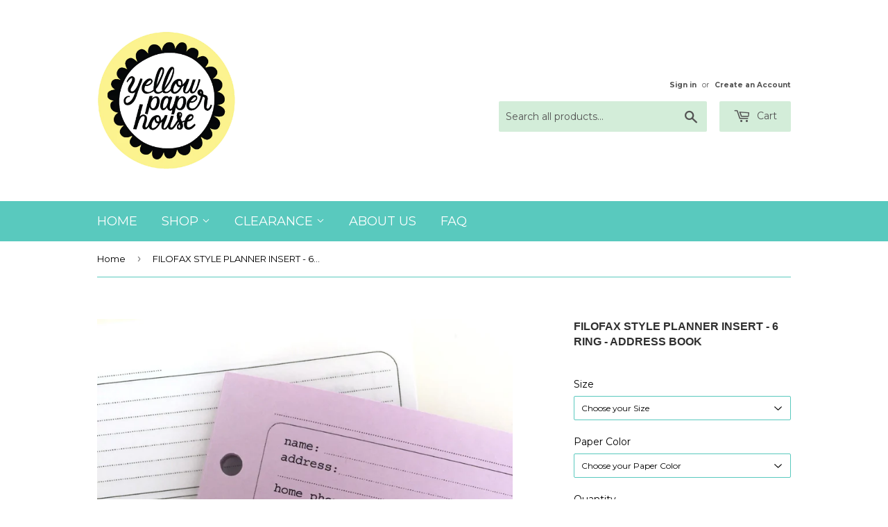

--- FILE ---
content_type: text/html; charset=utf-8
request_url: https://yellowpaperhouse.com/products/filofax-style-insert-6-ring-address-book
body_size: 25723
content:
<!doctype html>
<!--[if lt IE 7]><html class="no-js lt-ie9 lt-ie8 lt-ie7" lang="en"> <![endif]-->
<!--[if IE 7]><html class="no-js lt-ie9 lt-ie8" lang="en"> <![endif]-->
<!--[if IE 8]><html class="no-js lt-ie9" lang="en"> <![endif]-->
<!--[if IE 9 ]><html class="ie9 no-js"> <![endif]-->
<!--[if (gt IE 9)|!(IE)]><!--> <html class="no-touch no-js"> <!--<![endif]-->
<head>
  <meta name="msvalidate.01" content="DDCF636A7B3E8F3246C6E871CDE38E87" />
  <script>(function(H){H.className=H.className.replace(/\bno-js\b/,'js')})(document.documentElement)</script>
  <!-- Basic page needs ================================================== -->
  <meta charset="utf-8">
  <meta http-equiv="X-UA-Compatible" content="IE=edge,chrome=1">

  
  <link rel="shortcut icon" href="//yellowpaperhouse.com/cdn/shop/files/circlelogo_1_-01_32x32.png?v=1613704431" type="image/png" />
  

  <!-- Title and description ================================================== -->
  <title>
  FILOFAX STYLE PLANNER INSERT - 6 RING - ADDRESS BOOK &ndash; Yellow Paper House
  </title>


  
    <meta name="description" content="Not only functional, this insert will brighten up any Filofax Planner. About this Product: 6 Hole punched to fit a Filofax (and compatible) A5 or Personal size planner 32 sheets 24 lb (89 gsm) colored paper or 32 lb (120 gsm) white paper Select from our 23 available colors Handmade to order in the USA Please allow 5-7 ">
  

  <!-- Product meta ================================================== -->
  <!-- /snippets/social-meta-tags.liquid -->




<meta property="og:site_name" content="Yellow Paper House">
<meta property="og:url" content="https://yellowpaperhouse.com/products/filofax-style-insert-6-ring-address-book">
<meta property="og:title" content="FILOFAX STYLE PLANNER INSERT - 6 RING - ADDRESS BOOK">
<meta property="og:type" content="product">
<meta property="og:description" content="Not only functional, this insert will brighten up any Filofax Planner. About this Product: 6 Hole punched to fit a Filofax (and compatible) A5 or Personal size planner 32 sheets 24 lb (89 gsm) colored paper or 32 lb (120 gsm) white paper Select from our 23 available colors Handmade to order in the USA Please allow 5-7 ">

  <meta property="og:price:amount" content="8.25">
  <meta property="og:price:currency" content="USD">

<meta property="og:image" content="http://yellowpaperhouse.com/cdn/shop/products/filo_address1_1200x1200.jpg?v=1580936785"><meta property="og:image" content="http://yellowpaperhouse.com/cdn/shop/products/filo_address2_1200x1200.jpg?v=1580936785"><meta property="og:image" content="http://yellowpaperhouse.com/cdn/shop/products/Etsy_Color_Chart_1cba3164-a68a-426f-84fa-de2d0ead3ee0_1200x1200.jpg?v=1580936792">
<meta property="og:image:secure_url" content="https://yellowpaperhouse.com/cdn/shop/products/filo_address1_1200x1200.jpg?v=1580936785"><meta property="og:image:secure_url" content="https://yellowpaperhouse.com/cdn/shop/products/filo_address2_1200x1200.jpg?v=1580936785"><meta property="og:image:secure_url" content="https://yellowpaperhouse.com/cdn/shop/products/Etsy_Color_Chart_1cba3164-a68a-426f-84fa-de2d0ead3ee0_1200x1200.jpg?v=1580936792">


<meta name="twitter:card" content="summary_large_image">
<meta name="twitter:title" content="FILOFAX STYLE PLANNER INSERT - 6 RING - ADDRESS BOOK">
<meta name="twitter:description" content="Not only functional, this insert will brighten up any Filofax Planner. About this Product: 6 Hole punched to fit a Filofax (and compatible) A5 or Personal size planner 32 sheets 24 lb (89 gsm) colored paper or 32 lb (120 gsm) white paper Select from our 23 available colors Handmade to order in the USA Please allow 5-7 ">


  <!-- Helpers ================================================== -->
  <link rel="canonical" href="https://yellowpaperhouse.com/products/filofax-style-insert-6-ring-address-book">
  <meta name="viewport" content="width=device-width,initial-scale=1">

  <!-- CSS ================================================== -->
  <link href="//yellowpaperhouse.com/cdn/shop/t/2/assets/theme.scss.css?v=151374537448193727301766415069" rel="stylesheet" type="text/css" media="all" />
  
  
  
  <link href="//fonts.googleapis.com/css?family=Montserrat:400,700" rel="stylesheet" type="text/css" media="all" />



  



  <!-- Header hook for plugins ================================================== -->
  <script>window.performance && window.performance.mark && window.performance.mark('shopify.content_for_header.start');</script><meta name="google-site-verification" content="vvopjaUPSaoTb3Uiz2WkNylXRLGyoWu67ec4DwlMx7U">
<meta id="shopify-digital-wallet" name="shopify-digital-wallet" content="/243531823/digital_wallets/dialog">
<meta name="shopify-checkout-api-token" content="9f994ee4d4a638644f74769e39223359">
<meta id="in-context-paypal-metadata" data-shop-id="243531823" data-venmo-supported="false" data-environment="production" data-locale="en_US" data-paypal-v4="true" data-currency="USD">
<link rel="alternate" type="application/json+oembed" href="https://yellowpaperhouse.com/products/filofax-style-insert-6-ring-address-book.oembed">
<script async="async" src="/checkouts/internal/preloads.js?locale=en-US"></script>
<link rel="preconnect" href="https://shop.app" crossorigin="anonymous">
<script async="async" src="https://shop.app/checkouts/internal/preloads.js?locale=en-US&shop_id=243531823" crossorigin="anonymous"></script>
<script id="apple-pay-shop-capabilities" type="application/json">{"shopId":243531823,"countryCode":"US","currencyCode":"USD","merchantCapabilities":["supports3DS"],"merchantId":"gid:\/\/shopify\/Shop\/243531823","merchantName":"Yellow Paper House","requiredBillingContactFields":["postalAddress","email"],"requiredShippingContactFields":["postalAddress","email"],"shippingType":"shipping","supportedNetworks":["visa","masterCard","amex","discover","elo","jcb"],"total":{"type":"pending","label":"Yellow Paper House","amount":"1.00"},"shopifyPaymentsEnabled":true,"supportsSubscriptions":true}</script>
<script id="shopify-features" type="application/json">{"accessToken":"9f994ee4d4a638644f74769e39223359","betas":["rich-media-storefront-analytics"],"domain":"yellowpaperhouse.com","predictiveSearch":true,"shopId":243531823,"locale":"en"}</script>
<script>var Shopify = Shopify || {};
Shopify.shop = "yellow-paper-house.myshopify.com";
Shopify.locale = "en";
Shopify.currency = {"active":"USD","rate":"1.0"};
Shopify.country = "US";
Shopify.theme = {"name":"Supply","id":12318212143,"schema_name":"Supply","schema_version":"3.1.0","theme_store_id":679,"role":"main"};
Shopify.theme.handle = "null";
Shopify.theme.style = {"id":null,"handle":null};
Shopify.cdnHost = "yellowpaperhouse.com/cdn";
Shopify.routes = Shopify.routes || {};
Shopify.routes.root = "/";</script>
<script type="module">!function(o){(o.Shopify=o.Shopify||{}).modules=!0}(window);</script>
<script>!function(o){function n(){var o=[];function n(){o.push(Array.prototype.slice.apply(arguments))}return n.q=o,n}var t=o.Shopify=o.Shopify||{};t.loadFeatures=n(),t.autoloadFeatures=n()}(window);</script>
<script>
  window.ShopifyPay = window.ShopifyPay || {};
  window.ShopifyPay.apiHost = "shop.app\/pay";
  window.ShopifyPay.redirectState = null;
</script>
<script id="shop-js-analytics" type="application/json">{"pageType":"product"}</script>
<script defer="defer" async type="module" src="//yellowpaperhouse.com/cdn/shopifycloud/shop-js/modules/v2/client.init-shop-cart-sync_BdyHc3Nr.en.esm.js"></script>
<script defer="defer" async type="module" src="//yellowpaperhouse.com/cdn/shopifycloud/shop-js/modules/v2/chunk.common_Daul8nwZ.esm.js"></script>
<script type="module">
  await import("//yellowpaperhouse.com/cdn/shopifycloud/shop-js/modules/v2/client.init-shop-cart-sync_BdyHc3Nr.en.esm.js");
await import("//yellowpaperhouse.com/cdn/shopifycloud/shop-js/modules/v2/chunk.common_Daul8nwZ.esm.js");

  window.Shopify.SignInWithShop?.initShopCartSync?.({"fedCMEnabled":true,"windoidEnabled":true});

</script>
<script>
  window.Shopify = window.Shopify || {};
  if (!window.Shopify.featureAssets) window.Shopify.featureAssets = {};
  window.Shopify.featureAssets['shop-js'] = {"shop-cart-sync":["modules/v2/client.shop-cart-sync_QYOiDySF.en.esm.js","modules/v2/chunk.common_Daul8nwZ.esm.js"],"init-fed-cm":["modules/v2/client.init-fed-cm_DchLp9rc.en.esm.js","modules/v2/chunk.common_Daul8nwZ.esm.js"],"shop-button":["modules/v2/client.shop-button_OV7bAJc5.en.esm.js","modules/v2/chunk.common_Daul8nwZ.esm.js"],"init-windoid":["modules/v2/client.init-windoid_DwxFKQ8e.en.esm.js","modules/v2/chunk.common_Daul8nwZ.esm.js"],"shop-cash-offers":["modules/v2/client.shop-cash-offers_DWtL6Bq3.en.esm.js","modules/v2/chunk.common_Daul8nwZ.esm.js","modules/v2/chunk.modal_CQq8HTM6.esm.js"],"shop-toast-manager":["modules/v2/client.shop-toast-manager_CX9r1SjA.en.esm.js","modules/v2/chunk.common_Daul8nwZ.esm.js"],"init-shop-email-lookup-coordinator":["modules/v2/client.init-shop-email-lookup-coordinator_UhKnw74l.en.esm.js","modules/v2/chunk.common_Daul8nwZ.esm.js"],"pay-button":["modules/v2/client.pay-button_DzxNnLDY.en.esm.js","modules/v2/chunk.common_Daul8nwZ.esm.js"],"avatar":["modules/v2/client.avatar_BTnouDA3.en.esm.js"],"init-shop-cart-sync":["modules/v2/client.init-shop-cart-sync_BdyHc3Nr.en.esm.js","modules/v2/chunk.common_Daul8nwZ.esm.js"],"shop-login-button":["modules/v2/client.shop-login-button_D8B466_1.en.esm.js","modules/v2/chunk.common_Daul8nwZ.esm.js","modules/v2/chunk.modal_CQq8HTM6.esm.js"],"init-customer-accounts-sign-up":["modules/v2/client.init-customer-accounts-sign-up_C8fpPm4i.en.esm.js","modules/v2/client.shop-login-button_D8B466_1.en.esm.js","modules/v2/chunk.common_Daul8nwZ.esm.js","modules/v2/chunk.modal_CQq8HTM6.esm.js"],"init-shop-for-new-customer-accounts":["modules/v2/client.init-shop-for-new-customer-accounts_CVTO0Ztu.en.esm.js","modules/v2/client.shop-login-button_D8B466_1.en.esm.js","modules/v2/chunk.common_Daul8nwZ.esm.js","modules/v2/chunk.modal_CQq8HTM6.esm.js"],"init-customer-accounts":["modules/v2/client.init-customer-accounts_dRgKMfrE.en.esm.js","modules/v2/client.shop-login-button_D8B466_1.en.esm.js","modules/v2/chunk.common_Daul8nwZ.esm.js","modules/v2/chunk.modal_CQq8HTM6.esm.js"],"shop-follow-button":["modules/v2/client.shop-follow-button_CkZpjEct.en.esm.js","modules/v2/chunk.common_Daul8nwZ.esm.js","modules/v2/chunk.modal_CQq8HTM6.esm.js"],"lead-capture":["modules/v2/client.lead-capture_BntHBhfp.en.esm.js","modules/v2/chunk.common_Daul8nwZ.esm.js","modules/v2/chunk.modal_CQq8HTM6.esm.js"],"checkout-modal":["modules/v2/client.checkout-modal_CfxcYbTm.en.esm.js","modules/v2/chunk.common_Daul8nwZ.esm.js","modules/v2/chunk.modal_CQq8HTM6.esm.js"],"shop-login":["modules/v2/client.shop-login_Da4GZ2H6.en.esm.js","modules/v2/chunk.common_Daul8nwZ.esm.js","modules/v2/chunk.modal_CQq8HTM6.esm.js"],"payment-terms":["modules/v2/client.payment-terms_MV4M3zvL.en.esm.js","modules/v2/chunk.common_Daul8nwZ.esm.js","modules/v2/chunk.modal_CQq8HTM6.esm.js"]};
</script>
<script>(function() {
  var isLoaded = false;
  function asyncLoad() {
    if (isLoaded) return;
    isLoaded = true;
    var urls = ["https:\/\/chimpstatic.com\/mcjs-connected\/js\/users\/fb575900820a34563b02dfcc1\/137707963e7b8599771e5016b.js?shop=yellow-paper-house.myshopify.com","\/\/d1liekpayvooaz.cloudfront.net\/apps\/customizery\/customizery.js?shop=yellow-paper-house.myshopify.com"];
    for (var i = 0; i < urls.length; i++) {
      var s = document.createElement('script');
      s.type = 'text/javascript';
      s.async = true;
      s.src = urls[i];
      var x = document.getElementsByTagName('script')[0];
      x.parentNode.insertBefore(s, x);
    }
  };
  if(window.attachEvent) {
    window.attachEvent('onload', asyncLoad);
  } else {
    window.addEventListener('load', asyncLoad, false);
  }
})();</script>
<script id="__st">var __st={"a":243531823,"offset":-18000,"reqid":"8c76c11c-6fe2-4b69-b4b2-e88f7c6b3cc5-1769006470","pageurl":"yellowpaperhouse.com\/products\/filofax-style-insert-6-ring-address-book","u":"11d2ffb6e038","p":"product","rtyp":"product","rid":1048934776879};</script>
<script>window.ShopifyPaypalV4VisibilityTracking = true;</script>
<script id="captcha-bootstrap">!function(){'use strict';const t='contact',e='account',n='new_comment',o=[[t,t],['blogs',n],['comments',n],[t,'customer']],c=[[e,'customer_login'],[e,'guest_login'],[e,'recover_customer_password'],[e,'create_customer']],r=t=>t.map((([t,e])=>`form[action*='/${t}']:not([data-nocaptcha='true']) input[name='form_type'][value='${e}']`)).join(','),a=t=>()=>t?[...document.querySelectorAll(t)].map((t=>t.form)):[];function s(){const t=[...o],e=r(t);return a(e)}const i='password',u='form_key',d=['recaptcha-v3-token','g-recaptcha-response','h-captcha-response',i],f=()=>{try{return window.sessionStorage}catch{return}},m='__shopify_v',_=t=>t.elements[u];function p(t,e,n=!1){try{const o=window.sessionStorage,c=JSON.parse(o.getItem(e)),{data:r}=function(t){const{data:e,action:n}=t;return t[m]||n?{data:e,action:n}:{data:t,action:n}}(c);for(const[e,n]of Object.entries(r))t.elements[e]&&(t.elements[e].value=n);n&&o.removeItem(e)}catch(o){console.error('form repopulation failed',{error:o})}}const l='form_type',E='cptcha';function T(t){t.dataset[E]=!0}const w=window,h=w.document,L='Shopify',v='ce_forms',y='captcha';let A=!1;((t,e)=>{const n=(g='f06e6c50-85a8-45c8-87d0-21a2b65856fe',I='https://cdn.shopify.com/shopifycloud/storefront-forms-hcaptcha/ce_storefront_forms_captcha_hcaptcha.v1.5.2.iife.js',D={infoText:'Protected by hCaptcha',privacyText:'Privacy',termsText:'Terms'},(t,e,n)=>{const o=w[L][v],c=o.bindForm;if(c)return c(t,g,e,D).then(n);var r;o.q.push([[t,g,e,D],n]),r=I,A||(h.body.append(Object.assign(h.createElement('script'),{id:'captcha-provider',async:!0,src:r})),A=!0)});var g,I,D;w[L]=w[L]||{},w[L][v]=w[L][v]||{},w[L][v].q=[],w[L][y]=w[L][y]||{},w[L][y].protect=function(t,e){n(t,void 0,e),T(t)},Object.freeze(w[L][y]),function(t,e,n,w,h,L){const[v,y,A,g]=function(t,e,n){const i=e?o:[],u=t?c:[],d=[...i,...u],f=r(d),m=r(i),_=r(d.filter((([t,e])=>n.includes(e))));return[a(f),a(m),a(_),s()]}(w,h,L),I=t=>{const e=t.target;return e instanceof HTMLFormElement?e:e&&e.form},D=t=>v().includes(t);t.addEventListener('submit',(t=>{const e=I(t);if(!e)return;const n=D(e)&&!e.dataset.hcaptchaBound&&!e.dataset.recaptchaBound,o=_(e),c=g().includes(e)&&(!o||!o.value);(n||c)&&t.preventDefault(),c&&!n&&(function(t){try{if(!f())return;!function(t){const e=f();if(!e)return;const n=_(t);if(!n)return;const o=n.value;o&&e.removeItem(o)}(t);const e=Array.from(Array(32),(()=>Math.random().toString(36)[2])).join('');!function(t,e){_(t)||t.append(Object.assign(document.createElement('input'),{type:'hidden',name:u})),t.elements[u].value=e}(t,e),function(t,e){const n=f();if(!n)return;const o=[...t.querySelectorAll(`input[type='${i}']`)].map((({name:t})=>t)),c=[...d,...o],r={};for(const[a,s]of new FormData(t).entries())c.includes(a)||(r[a]=s);n.setItem(e,JSON.stringify({[m]:1,action:t.action,data:r}))}(t,e)}catch(e){console.error('failed to persist form',e)}}(e),e.submit())}));const S=(t,e)=>{t&&!t.dataset[E]&&(n(t,e.some((e=>e===t))),T(t))};for(const o of['focusin','change'])t.addEventListener(o,(t=>{const e=I(t);D(e)&&S(e,y())}));const B=e.get('form_key'),M=e.get(l),P=B&&M;t.addEventListener('DOMContentLoaded',(()=>{const t=y();if(P)for(const e of t)e.elements[l].value===M&&p(e,B);[...new Set([...A(),...v().filter((t=>'true'===t.dataset.shopifyCaptcha))])].forEach((e=>S(e,t)))}))}(h,new URLSearchParams(w.location.search),n,t,e,['guest_login'])})(!0,!0)}();</script>
<script integrity="sha256-4kQ18oKyAcykRKYeNunJcIwy7WH5gtpwJnB7kiuLZ1E=" data-source-attribution="shopify.loadfeatures" defer="defer" src="//yellowpaperhouse.com/cdn/shopifycloud/storefront/assets/storefront/load_feature-a0a9edcb.js" crossorigin="anonymous"></script>
<script crossorigin="anonymous" defer="defer" src="//yellowpaperhouse.com/cdn/shopifycloud/storefront/assets/shopify_pay/storefront-65b4c6d7.js?v=20250812"></script>
<script data-source-attribution="shopify.dynamic_checkout.dynamic.init">var Shopify=Shopify||{};Shopify.PaymentButton=Shopify.PaymentButton||{isStorefrontPortableWallets:!0,init:function(){window.Shopify.PaymentButton.init=function(){};var t=document.createElement("script");t.src="https://yellowpaperhouse.com/cdn/shopifycloud/portable-wallets/latest/portable-wallets.en.js",t.type="module",document.head.appendChild(t)}};
</script>
<script data-source-attribution="shopify.dynamic_checkout.buyer_consent">
  function portableWalletsHideBuyerConsent(e){var t=document.getElementById("shopify-buyer-consent"),n=document.getElementById("shopify-subscription-policy-button");t&&n&&(t.classList.add("hidden"),t.setAttribute("aria-hidden","true"),n.removeEventListener("click",e))}function portableWalletsShowBuyerConsent(e){var t=document.getElementById("shopify-buyer-consent"),n=document.getElementById("shopify-subscription-policy-button");t&&n&&(t.classList.remove("hidden"),t.removeAttribute("aria-hidden"),n.addEventListener("click",e))}window.Shopify?.PaymentButton&&(window.Shopify.PaymentButton.hideBuyerConsent=portableWalletsHideBuyerConsent,window.Shopify.PaymentButton.showBuyerConsent=portableWalletsShowBuyerConsent);
</script>
<script data-source-attribution="shopify.dynamic_checkout.cart.bootstrap">document.addEventListener("DOMContentLoaded",(function(){function t(){return document.querySelector("shopify-accelerated-checkout-cart, shopify-accelerated-checkout")}if(t())Shopify.PaymentButton.init();else{new MutationObserver((function(e,n){t()&&(Shopify.PaymentButton.init(),n.disconnect())})).observe(document.body,{childList:!0,subtree:!0})}}));
</script>
<link id="shopify-accelerated-checkout-styles" rel="stylesheet" media="screen" href="https://yellowpaperhouse.com/cdn/shopifycloud/portable-wallets/latest/accelerated-checkout-backwards-compat.css" crossorigin="anonymous">
<style id="shopify-accelerated-checkout-cart">
        #shopify-buyer-consent {
  margin-top: 1em;
  display: inline-block;
  width: 100%;
}

#shopify-buyer-consent.hidden {
  display: none;
}

#shopify-subscription-policy-button {
  background: none;
  border: none;
  padding: 0;
  text-decoration: underline;
  font-size: inherit;
  cursor: pointer;
}

#shopify-subscription-policy-button::before {
  box-shadow: none;
}

      </style>

<script>window.performance && window.performance.mark && window.performance.mark('shopify.content_for_header.end');</script>

<script>
    window.BOLD = window.BOLD || {};
    window.BOLD.options = {settings: {v1_variant_mode : true, hybrid_fix_auto_insert_inputs: true}};
</script><script>window.BOLD = window.BOLD || {};
    window.BOLD.common = window.BOLD.common || {};
    window.BOLD.common.Shopify = window.BOLD.common.Shopify || {};
    window.BOLD.common.Shopify.shop = {
      domain: 'yellowpaperhouse.com',
      permanent_domain: 'yellow-paper-house.myshopify.com',
      url: 'https://yellowpaperhouse.com',
      secure_url: 'https://yellowpaperhouse.com',
      money_format: "${{amount}}",
      currency: "USD"
    };
    window.BOLD.common.Shopify.customer = {
      id: null,
      tags: null,
    };
    window.BOLD.common.Shopify.cart = {"note":null,"attributes":{},"original_total_price":0,"total_price":0,"total_discount":0,"total_weight":0.0,"item_count":0,"items":[],"requires_shipping":false,"currency":"USD","items_subtotal_price":0,"cart_level_discount_applications":[],"checkout_charge_amount":0};
    window.BOLD.common.template = 'product';window.BOLD.common.Shopify.formatMoney = function(money, format) {
        function n(t, e) {
            return "undefined" == typeof t ? e : t
        }
        function r(t, e, r, i) {
            if (e = n(e, 2),
                r = n(r, ","),
                i = n(i, "."),
            isNaN(t) || null == t)
                return 0;
            t = (t / 100).toFixed(e);
            var o = t.split(".")
                , a = o[0].replace(/(\d)(?=(\d\d\d)+(?!\d))/g, "$1" + r)
                , s = o[1] ? i + o[1] : "";
            return a + s
        }
        "string" == typeof money && (money = money.replace(".", ""));
        var i = ""
            , o = /\{\{\s*(\w+)\s*\}\}/
            , a = format || window.BOLD.common.Shopify.shop.money_format || window.Shopify.money_format || "$ {{ amount }}";
        switch (a.match(o)[1]) {
            case "amount":
                i = r(money, 2, ",", ".");
                break;
            case "amount_no_decimals":
                i = r(money, 0, ",", ".");
                break;
            case "amount_with_comma_separator":
                i = r(money, 2, ".", ",");
                break;
            case "amount_no_decimals_with_comma_separator":
                i = r(money, 0, ".", ",");
                break;
            case "amount_with_space_separator":
                i = r(money, 2, " ", ",");
                break;
            case "amount_no_decimals_with_space_separator":
                i = r(money, 0, " ", ",");
                break;
            case "amount_with_apostrophe_separator":
                i = r(money, 2, "'", ".");
                break;
        }
        return a.replace(o, i);
    };
    window.BOLD.common.Shopify.saveProduct = function (handle, product, productData) {
      if (typeof handle === 'string' && typeof window.BOLD.common.Shopify.products[handle] === 'undefined') {
        if (typeof product === 'number') {
          window.BOLD.common.Shopify.handles[product] = handle;
          product = { id: product, product: productData };
        }
        window.BOLD.common.Shopify.products[handle] = product;
      }
    };
    window.BOLD.common.Shopify.saveVariant = function (variant_id, variant) {
      if (typeof variant_id === 'number' && typeof window.BOLD.common.Shopify.variants[variant_id] === 'undefined') {
        window.BOLD.common.Shopify.variants[variant_id] = variant;
      }
    };window.BOLD.common.Shopify.products = window.BOLD.common.Shopify.products || {};
    window.BOLD.common.Shopify.variants = window.BOLD.common.Shopify.variants || {};
    window.BOLD.common.Shopify.handles = window.BOLD.common.Shopify.handles || {};window.BOLD.common.Shopify.handle = "filofax-style-insert-6-ring-address-book"
window.BOLD.common.Shopify.saveProduct("filofax-style-insert-6-ring-address-book", 1048934776879, {"id":1048934776879,"title":"FILOFAX STYLE PLANNER INSERT - 6 RING - ADDRESS BOOK","handle":"filofax-style-insert-6-ring-address-book","description":"\u003cdiv\u003eNot only functional, this insert will brighten up any Filofax Planner.\u003c\/div\u003e\n\u003cdiv\u003e\u003c\/div\u003e\n\u003cdiv\u003e\u003c\/div\u003e\n\u003cdiv\u003e\u003cstrong\u003eAbout this Product:\u003c\/strong\u003e\u003c\/div\u003e\n\u003cul\u003e\n\u003cli\u003e6 Hole punched to fit a Filofax (and compatible) A5 or Personal size planner\u003c\/li\u003e\n\u003cli\u003e32 sheets\u003c\/li\u003e\n\u003cli\u003e24 lb (89 gsm) colored paper or 32 lb (120 gsm) white paper\u003c\/li\u003e\n\u003cli\u003eSelect from our 23 available colors\u003cbr\u003e\n\u003c\/li\u003e\n\u003cli\u003eHandmade to order in the USA\u003c\/li\u003e\n\u003cli\u003ePlease allow 5-7 business days for your item to be made before shipment\u003c\/li\u003e\n\u003cli\u003eAll layouts, graphics and designs © Yellow Paper House, unless otherwise specified\u003c\/li\u003e\n\u003c\/ul\u003e\n\u003cdiv\u003e\n\u003cdiv\u003e_________________________________________________________________________\u003c\/div\u003e\n\u003c\/div\u003e\n\u003cdiv\u003e\u003c\/div\u003e\n\u003cdiv\u003e\n\u003cstrong\u003eAvailable Sizes:\u003c\/strong\u003e\u003cbr\u003e\n\u003cul\u003e\n\u003cli\u003e\u003cspan\u003eA5 (5.8 x 8.3 inches \/ 148 x 210mm)\u003c\/span\u003e\u003c\/li\u003e\n\u003cli\u003e\u003cspan\u003ePersonal (3.75 x 6.75 inches \/ 95 x 171mm)\u003c\/span\u003e\u003c\/li\u003e\n\u003c\/ul\u003e\n\u003c\/div\u003e","published_at":"2021-02-03T16:39:37-05:00","created_at":"2019-01-09T12:00:34-05:00","vendor":"Yellow Paper House","type":"IO Punched Planner Paper","tags":["A5","address book","filo","filofax","insert","journal","notebook","personal","punched","refill","ring","yellow paper house","yellowpaperhouse","yph"],"price":825,"price_min":825,"price_max":950,"available":true,"price_varies":true,"compare_at_price":null,"compare_at_price_min":0,"compare_at_price_max":0,"compare_at_price_varies":false,"variants":[{"id":9877151842351,"title":"A5","option1":"A5","option2":null,"option3":null,"sku":"","requires_shipping":true,"taxable":true,"featured_image":null,"available":true,"name":"FILOFAX STYLE PLANNER INSERT - 6 RING - ADDRESS BOOK - A5","public_title":"A5","options":["A5"],"price":950,"weight":170,"compare_at_price":null,"inventory_management":null,"barcode":"","requires_selling_plan":false,"selling_plan_allocations":[]},{"id":9877152170031,"title":"Personal","option1":"Personal","option2":null,"option3":null,"sku":"","requires_shipping":true,"taxable":true,"featured_image":null,"available":true,"name":"FILOFAX STYLE PLANNER INSERT - 6 RING - ADDRESS BOOK - Personal","public_title":"Personal","options":["Personal"],"price":825,"weight":113,"compare_at_price":null,"inventory_management":null,"barcode":"","requires_selling_plan":false,"selling_plan_allocations":[]}],"images":["\/\/yellowpaperhouse.com\/cdn\/shop\/products\/filo_address1.jpg?v=1580936785","\/\/yellowpaperhouse.com\/cdn\/shop\/products\/filo_address2.jpg?v=1580936785","\/\/yellowpaperhouse.com\/cdn\/shop\/products\/Etsy_Color_Chart_1cba3164-a68a-426f-84fa-de2d0ead3ee0.jpg?v=1580936792"],"featured_image":"\/\/yellowpaperhouse.com\/cdn\/shop\/products\/filo_address1.jpg?v=1580936785","options":["Size"],"media":[{"alt":null,"id":1600661389359,"position":1,"preview_image":{"aspect_ratio":1.0,"height":1500,"width":1500,"src":"\/\/yellowpaperhouse.com\/cdn\/shop\/products\/filo_address1.jpg?v=1580936785"},"aspect_ratio":1.0,"height":1500,"media_type":"image","src":"\/\/yellowpaperhouse.com\/cdn\/shop\/products\/filo_address1.jpg?v=1580936785","width":1500},{"alt":null,"id":1600661422127,"position":2,"preview_image":{"aspect_ratio":1.0,"height":1500,"width":1500,"src":"\/\/yellowpaperhouse.com\/cdn\/shop\/products\/filo_address2.jpg?v=1580936785"},"aspect_ratio":1.0,"height":1500,"media_type":"image","src":"\/\/yellowpaperhouse.com\/cdn\/shop\/products\/filo_address2.jpg?v=1580936785","width":1500},{"alt":null,"id":6464248578147,"position":3,"preview_image":{"aspect_ratio":1.0,"height":1140,"width":1140,"src":"\/\/yellowpaperhouse.com\/cdn\/shop\/products\/Etsy_Color_Chart_1cba3164-a68a-426f-84fa-de2d0ead3ee0.jpg?v=1580936792"},"aspect_ratio":1.0,"height":1140,"media_type":"image","src":"\/\/yellowpaperhouse.com\/cdn\/shop\/products\/Etsy_Color_Chart_1cba3164-a68a-426f-84fa-de2d0ead3ee0.jpg?v=1580936792","width":1140}],"requires_selling_plan":false,"selling_plan_groups":[],"content":"\u003cdiv\u003eNot only functional, this insert will brighten up any Filofax Planner.\u003c\/div\u003e\n\u003cdiv\u003e\u003c\/div\u003e\n\u003cdiv\u003e\u003c\/div\u003e\n\u003cdiv\u003e\u003cstrong\u003eAbout this Product:\u003c\/strong\u003e\u003c\/div\u003e\n\u003cul\u003e\n\u003cli\u003e6 Hole punched to fit a Filofax (and compatible) A5 or Personal size planner\u003c\/li\u003e\n\u003cli\u003e32 sheets\u003c\/li\u003e\n\u003cli\u003e24 lb (89 gsm) colored paper or 32 lb (120 gsm) white paper\u003c\/li\u003e\n\u003cli\u003eSelect from our 23 available colors\u003cbr\u003e\n\u003c\/li\u003e\n\u003cli\u003eHandmade to order in the USA\u003c\/li\u003e\n\u003cli\u003ePlease allow 5-7 business days for your item to be made before shipment\u003c\/li\u003e\n\u003cli\u003eAll layouts, graphics and designs © Yellow Paper House, unless otherwise specified\u003c\/li\u003e\n\u003c\/ul\u003e\n\u003cdiv\u003e\n\u003cdiv\u003e_________________________________________________________________________\u003c\/div\u003e\n\u003c\/div\u003e\n\u003cdiv\u003e\u003c\/div\u003e\n\u003cdiv\u003e\n\u003cstrong\u003eAvailable Sizes:\u003c\/strong\u003e\u003cbr\u003e\n\u003cul\u003e\n\u003cli\u003e\u003cspan\u003eA5 (5.8 x 8.3 inches \/ 148 x 210mm)\u003c\/span\u003e\u003c\/li\u003e\n\u003cli\u003e\u003cspan\u003ePersonal (3.75 x 6.75 inches \/ 95 x 171mm)\u003c\/span\u003e\u003c\/li\u003e\n\u003c\/ul\u003e\n\u003c\/div\u003e"});window.BOLD.common.Shopify.saveVariant(9877151842351, { variant: {"id":9877151842351,"title":"A5","option1":"A5","option2":null,"option3":null,"sku":"","requires_shipping":true,"taxable":true,"featured_image":null,"available":true,"name":"FILOFAX STYLE PLANNER INSERT - 6 RING - ADDRESS BOOK - A5","public_title":"A5","options":["A5"],"price":950,"weight":170,"compare_at_price":null,"inventory_management":null,"barcode":"","requires_selling_plan":false,"selling_plan_allocations":[]}, inventory_quantity: -2, product_id: 1048934776879, product_handle: "filofax-style-insert-6-ring-address-book", price: 950, variant_title: "A5", group_id: '', csp_metafield: {}});window.BOLD.common.Shopify.saveVariant(9877152170031, { variant: {"id":9877152170031,"title":"Personal","option1":"Personal","option2":null,"option3":null,"sku":"","requires_shipping":true,"taxable":true,"featured_image":null,"available":true,"name":"FILOFAX STYLE PLANNER INSERT - 6 RING - ADDRESS BOOK - Personal","public_title":"Personal","options":["Personal"],"price":825,"weight":113,"compare_at_price":null,"inventory_management":null,"barcode":"","requires_selling_plan":false,"selling_plan_allocations":[]}, inventory_quantity: -6, product_id: 1048934776879, product_handle: "filofax-style-insert-6-ring-address-book", price: 825, variant_title: "Personal", group_id: '', csp_metafield: {}});window.BOLD.apps_installed = {"Product Options":2} || {};window.BOLD.common.Shopify.metafields = window.BOLD.common.Shopify.metafields || {};window.BOLD.common.Shopify.metafields["bold_rp"] = {};window.BOLD.common.Shopify.metafields["bold_csp_defaults"] = {};window.BOLD.common.cacheParams = window.BOLD.common.cacheParams || {};
    window.BOLD.common.cacheParams.options = 1567023875;
</script><link href="//yellowpaperhouse.com/cdn/shop/t/2/assets/bold-options.css?v=123160307633435409531566832416" rel="stylesheet" type="text/css" media="all" />
<script src="https://option.boldapps.net/js/options.js" type="text/javascript"></script><script>
          var currentScript = document.currentScript || document.scripts[document.scripts.length - 1];
          var boldVariantIds =[9877151842351,9877152170031];
          var boldProductHandle ="filofax-style-insert-6-ring-address-book";
          var BOLD = BOLD || {};
          BOLD.products = BOLD.products || {};
          BOLD.variant_lookup = BOLD.variant_lookup || {};
          if (window.BOLD && !BOLD.common) {
              BOLD.common = BOLD.common || {};
              BOLD.common.Shopify = BOLD.common.Shopify || {};
              window.BOLD.common.Shopify.products = window.BOLD.common.Shopify.products || {};
              window.BOLD.common.Shopify.variants = window.BOLD.common.Shopify.variants || {};
              window.BOLD.common.Shopify.handles = window.BOLD.common.Shopify.handles || {};
              window.BOLD.common.Shopify.saveProduct = function (handle, product) {
                  if (typeof handle === 'string' && typeof window.BOLD.common.Shopify.products[handle] === 'undefined') {
                      if (typeof product === 'number') {
                          window.BOLD.common.Shopify.handles[product] = handle;
                          product = { id: product };
                      }
                      window.BOLD.common.Shopify.products[handle] = product;
                  }
              };
              window.BOLD.common.Shopify.saveVariant = function (variant_id, variant) {
                  if (typeof variant_id === 'number' && typeof window.BOLD.common.Shopify.variants[variant_id] === 'undefined') {
                      window.BOLD.common.Shopify.variants[variant_id] = variant;
                  }
              };
          }

          for (var boldIndex = 0; boldIndex < boldVariantIds.length; boldIndex = boldIndex + 1) {
            BOLD.variant_lookup[boldVariantIds[boldIndex]] = boldProductHandle;
          }

          BOLD.products[boldProductHandle] ={
    "id":1048934776879,
    "title":"FILOFAX STYLE PLANNER INSERT - 6 RING - ADDRESS BOOK","handle":"filofax-style-insert-6-ring-address-book",
    "description":"\u003cdiv\u003eNot only functional, this insert will brighten up any Filofax Planner.\u003c\/div\u003e\n\u003cdiv\u003e\u003c\/div\u003e\n\u003cdiv\u003e\u003c\/div\u003e\n\u003cdiv\u003e\u003cstrong\u003eAbout this Product:\u003c\/strong\u003e\u003c\/div\u003e\n\u003cul\u003e\n\u003cli\u003e6 Hole punched to fit a Filofax (and compatible) A5 or Personal size planner\u003c\/li\u003e\n\u003cli\u003e32 sheets\u003c\/li\u003e\n\u003cli\u003e24 lb (89 gsm) colored paper or 32 lb (120 gsm) white paper\u003c\/li\u003e\n\u003cli\u003eSelect from our 23 available colors\u003cbr\u003e\n\u003c\/li\u003e\n\u003cli\u003eHandmade to order in the USA\u003c\/li\u003e\n\u003cli\u003ePlease allow 5-7 business days for your item to be made before shipment\u003c\/li\u003e\n\u003cli\u003eAll layouts, graphics and designs © Yellow Paper House, unless otherwise specified\u003c\/li\u003e\n\u003c\/ul\u003e\n\u003cdiv\u003e\n\u003cdiv\u003e_________________________________________________________________________\u003c\/div\u003e\n\u003c\/div\u003e\n\u003cdiv\u003e\u003c\/div\u003e\n\u003cdiv\u003e\n\u003cstrong\u003eAvailable Sizes:\u003c\/strong\u003e\u003cbr\u003e\n\u003cul\u003e\n\u003cli\u003e\u003cspan\u003eA5 (5.8 x 8.3 inches \/ 148 x 210mm)\u003c\/span\u003e\u003c\/li\u003e\n\u003cli\u003e\u003cspan\u003ePersonal (3.75 x 6.75 inches \/ 95 x 171mm)\u003c\/span\u003e\u003c\/li\u003e\n\u003c\/ul\u003e\n\u003c\/div\u003e",
    "published_at":"2021-02-03T16:39:37",
    "created_at":"2019-01-09T12:00:34",
    "vendor":"Yellow Paper House",
    "type":"IO Punched Planner Paper",
    "tags":["A5","address book","filo","filofax","insert","journal","notebook","personal","punched","refill","ring","yellow paper house","yellowpaperhouse","yph"],
    "price":825,
    "price_min":825,
    "price_max":950,
    "price_varies":true,
    "compare_at_price":null,
    "compare_at_price_min":0,
    "compare_at_price_max":0,
    "compare_at_price_varies":false,
    "all_variant_ids":[9877151842351,9877152170031],
    "variants":[{"id":9877151842351,"title":"A5","option1":"A5","option2":null,"option3":null,"sku":"","requires_shipping":true,"taxable":true,"featured_image":null,"available":true,"name":"FILOFAX STYLE PLANNER INSERT - 6 RING - ADDRESS BOOK - A5","public_title":"A5","options":["A5"],"price":950,"weight":170,"compare_at_price":null,"inventory_management":null,"barcode":"","requires_selling_plan":false,"selling_plan_allocations":[]},{"id":9877152170031,"title":"Personal","option1":"Personal","option2":null,"option3":null,"sku":"","requires_shipping":true,"taxable":true,"featured_image":null,"available":true,"name":"FILOFAX STYLE PLANNER INSERT - 6 RING - ADDRESS BOOK - Personal","public_title":"Personal","options":["Personal"],"price":825,"weight":113,"compare_at_price":null,"inventory_management":null,"barcode":"","requires_selling_plan":false,"selling_plan_allocations":[]}],
    "available":null,"images":["\/\/yellowpaperhouse.com\/cdn\/shop\/products\/filo_address1.jpg?v=1580936785","\/\/yellowpaperhouse.com\/cdn\/shop\/products\/filo_address2.jpg?v=1580936785","\/\/yellowpaperhouse.com\/cdn\/shop\/products\/Etsy_Color_Chart_1cba3164-a68a-426f-84fa-de2d0ead3ee0.jpg?v=1580936792"],"featured_image":"\/\/yellowpaperhouse.com\/cdn\/shop\/products\/filo_address1.jpg?v=1580936785",
    "options":["Size"],
    "url":"\/products\/filofax-style-insert-6-ring-address-book"};var boldCSPMetafields = {};
          var boldTempProduct ={"id":1048934776879,"title":"FILOFAX STYLE PLANNER INSERT - 6 RING - ADDRESS BOOK","handle":"filofax-style-insert-6-ring-address-book","description":"\u003cdiv\u003eNot only functional, this insert will brighten up any Filofax Planner.\u003c\/div\u003e\n\u003cdiv\u003e\u003c\/div\u003e\n\u003cdiv\u003e\u003c\/div\u003e\n\u003cdiv\u003e\u003cstrong\u003eAbout this Product:\u003c\/strong\u003e\u003c\/div\u003e\n\u003cul\u003e\n\u003cli\u003e6 Hole punched to fit a Filofax (and compatible) A5 or Personal size planner\u003c\/li\u003e\n\u003cli\u003e32 sheets\u003c\/li\u003e\n\u003cli\u003e24 lb (89 gsm) colored paper or 32 lb (120 gsm) white paper\u003c\/li\u003e\n\u003cli\u003eSelect from our 23 available colors\u003cbr\u003e\n\u003c\/li\u003e\n\u003cli\u003eHandmade to order in the USA\u003c\/li\u003e\n\u003cli\u003ePlease allow 5-7 business days for your item to be made before shipment\u003c\/li\u003e\n\u003cli\u003eAll layouts, graphics and designs © Yellow Paper House, unless otherwise specified\u003c\/li\u003e\n\u003c\/ul\u003e\n\u003cdiv\u003e\n\u003cdiv\u003e_________________________________________________________________________\u003c\/div\u003e\n\u003c\/div\u003e\n\u003cdiv\u003e\u003c\/div\u003e\n\u003cdiv\u003e\n\u003cstrong\u003eAvailable Sizes:\u003c\/strong\u003e\u003cbr\u003e\n\u003cul\u003e\n\u003cli\u003e\u003cspan\u003eA5 (5.8 x 8.3 inches \/ 148 x 210mm)\u003c\/span\u003e\u003c\/li\u003e\n\u003cli\u003e\u003cspan\u003ePersonal (3.75 x 6.75 inches \/ 95 x 171mm)\u003c\/span\u003e\u003c\/li\u003e\n\u003c\/ul\u003e\n\u003c\/div\u003e","published_at":"2021-02-03T16:39:37-05:00","created_at":"2019-01-09T12:00:34-05:00","vendor":"Yellow Paper House","type":"IO Punched Planner Paper","tags":["A5","address book","filo","filofax","insert","journal","notebook","personal","punched","refill","ring","yellow paper house","yellowpaperhouse","yph"],"price":825,"price_min":825,"price_max":950,"available":true,"price_varies":true,"compare_at_price":null,"compare_at_price_min":0,"compare_at_price_max":0,"compare_at_price_varies":false,"variants":[{"id":9877151842351,"title":"A5","option1":"A5","option2":null,"option3":null,"sku":"","requires_shipping":true,"taxable":true,"featured_image":null,"available":true,"name":"FILOFAX STYLE PLANNER INSERT - 6 RING - ADDRESS BOOK - A5","public_title":"A5","options":["A5"],"price":950,"weight":170,"compare_at_price":null,"inventory_management":null,"barcode":"","requires_selling_plan":false,"selling_plan_allocations":[]},{"id":9877152170031,"title":"Personal","option1":"Personal","option2":null,"option3":null,"sku":"","requires_shipping":true,"taxable":true,"featured_image":null,"available":true,"name":"FILOFAX STYLE PLANNER INSERT - 6 RING - ADDRESS BOOK - Personal","public_title":"Personal","options":["Personal"],"price":825,"weight":113,"compare_at_price":null,"inventory_management":null,"barcode":"","requires_selling_plan":false,"selling_plan_allocations":[]}],"images":["\/\/yellowpaperhouse.com\/cdn\/shop\/products\/filo_address1.jpg?v=1580936785","\/\/yellowpaperhouse.com\/cdn\/shop\/products\/filo_address2.jpg?v=1580936785","\/\/yellowpaperhouse.com\/cdn\/shop\/products\/Etsy_Color_Chart_1cba3164-a68a-426f-84fa-de2d0ead3ee0.jpg?v=1580936792"],"featured_image":"\/\/yellowpaperhouse.com\/cdn\/shop\/products\/filo_address1.jpg?v=1580936785","options":["Size"],"media":[{"alt":null,"id":1600661389359,"position":1,"preview_image":{"aspect_ratio":1.0,"height":1500,"width":1500,"src":"\/\/yellowpaperhouse.com\/cdn\/shop\/products\/filo_address1.jpg?v=1580936785"},"aspect_ratio":1.0,"height":1500,"media_type":"image","src":"\/\/yellowpaperhouse.com\/cdn\/shop\/products\/filo_address1.jpg?v=1580936785","width":1500},{"alt":null,"id":1600661422127,"position":2,"preview_image":{"aspect_ratio":1.0,"height":1500,"width":1500,"src":"\/\/yellowpaperhouse.com\/cdn\/shop\/products\/filo_address2.jpg?v=1580936785"},"aspect_ratio":1.0,"height":1500,"media_type":"image","src":"\/\/yellowpaperhouse.com\/cdn\/shop\/products\/filo_address2.jpg?v=1580936785","width":1500},{"alt":null,"id":6464248578147,"position":3,"preview_image":{"aspect_ratio":1.0,"height":1140,"width":1140,"src":"\/\/yellowpaperhouse.com\/cdn\/shop\/products\/Etsy_Color_Chart_1cba3164-a68a-426f-84fa-de2d0ead3ee0.jpg?v=1580936792"},"aspect_ratio":1.0,"height":1140,"media_type":"image","src":"\/\/yellowpaperhouse.com\/cdn\/shop\/products\/Etsy_Color_Chart_1cba3164-a68a-426f-84fa-de2d0ead3ee0.jpg?v=1580936792","width":1140}],"requires_selling_plan":false,"selling_plan_groups":[],"content":"\u003cdiv\u003eNot only functional, this insert will brighten up any Filofax Planner.\u003c\/div\u003e\n\u003cdiv\u003e\u003c\/div\u003e\n\u003cdiv\u003e\u003c\/div\u003e\n\u003cdiv\u003e\u003cstrong\u003eAbout this Product:\u003c\/strong\u003e\u003c\/div\u003e\n\u003cul\u003e\n\u003cli\u003e6 Hole punched to fit a Filofax (and compatible) A5 or Personal size planner\u003c\/li\u003e\n\u003cli\u003e32 sheets\u003c\/li\u003e\n\u003cli\u003e24 lb (89 gsm) colored paper or 32 lb (120 gsm) white paper\u003c\/li\u003e\n\u003cli\u003eSelect from our 23 available colors\u003cbr\u003e\n\u003c\/li\u003e\n\u003cli\u003eHandmade to order in the USA\u003c\/li\u003e\n\u003cli\u003ePlease allow 5-7 business days for your item to be made before shipment\u003c\/li\u003e\n\u003cli\u003eAll layouts, graphics and designs © Yellow Paper House, unless otherwise specified\u003c\/li\u003e\n\u003c\/ul\u003e\n\u003cdiv\u003e\n\u003cdiv\u003e_________________________________________________________________________\u003c\/div\u003e\n\u003c\/div\u003e\n\u003cdiv\u003e\u003c\/div\u003e\n\u003cdiv\u003e\n\u003cstrong\u003eAvailable Sizes:\u003c\/strong\u003e\u003cbr\u003e\n\u003cul\u003e\n\u003cli\u003e\u003cspan\u003eA5 (5.8 x 8.3 inches \/ 148 x 210mm)\u003c\/span\u003e\u003c\/li\u003e\n\u003cli\u003e\u003cspan\u003ePersonal (3.75 x 6.75 inches \/ 95 x 171mm)\u003c\/span\u003e\u003c\/li\u003e\n\u003c\/ul\u003e\n\u003c\/div\u003e"};
          var bold_rp =[{},{}];
          if(boldTempProduct){
            window.BOLD.common.Shopify.saveProduct(boldTempProduct.handle, boldTempProduct.id);
            for (var boldIndex = 0; boldTempProduct && boldIndex < boldTempProduct.variants.length; boldIndex = boldIndex + 1){
              var rp_group_id = bold_rp[boldIndex].rp_group_id ? '' + bold_rp[boldIndex].rp_group_id : '';
              window.BOLD.common.Shopify.saveVariant(
                  boldTempProduct.variants[boldIndex].id,
                  {
                    product_id: boldTempProduct.id,
                    product_handle: boldTempProduct.handle,
                    price: boldTempProduct.variants[boldIndex].price,
                    group_id: rp_group_id,
                    csp_metafield: boldCSPMetafields[boldTempProduct.variants[boldIndex].id]
                  }
              );
            }
          }

          currentScript.parentNode.removeChild(currentScript);
        </script>

<!--[if lt IE 9]>
<script src="//cdnjs.cloudflare.com/ajax/libs/html5shiv/3.7.2/html5shiv.min.js" type="text/javascript"></script>
<script src="//yellowpaperhouse.com/cdn/shop/t/2/assets/respond.min.js?v=736" type="text/javascript"></script>
<link href="//yellowpaperhouse.com/cdn/shop/t/2/assets/respond-proxy.html" id="respond-proxy" rel="respond-proxy" />
<link href="//yellowpaperhouse.com/search?q=dcb492eb9a1b476300944c751da55b34" id="respond-redirect" rel="respond-redirect" />
<script src="//yellowpaperhouse.com/search?q=dcb492eb9a1b476300944c751da55b34" type="text/javascript"></script>
<![endif]-->
<!--[if (lte IE 9) ]><script src="//yellowpaperhouse.com/cdn/shop/t/2/assets/match-media.min.js?v=736" type="text/javascript"></script><![endif]-->


  
  

  <script src="//yellowpaperhouse.com/cdn/shop/t/2/assets/jquery-2.2.3.min.js?v=58211863146907186831519500048" type="text/javascript"></script>

  <!--[if (gt IE 9)|!(IE)]><!--><script src="//yellowpaperhouse.com/cdn/shop/t/2/assets/lazysizes.min.js?v=8147953233334221341519500048" async="async"></script><!--<![endif]-->
  <!--[if lte IE 9]><script src="//yellowpaperhouse.com/cdn/shop/t/2/assets/lazysizes.min.js?v=8147953233334221341519500048"></script><![endif]-->

  <!--[if (gt IE 9)|!(IE)]><!--><script src="//yellowpaperhouse.com/cdn/shop/t/2/assets/vendor.js?v=36233103725173156861519500049" defer="defer"></script><!--<![endif]-->
  <!--[if lte IE 9]><script src="//yellowpaperhouse.com/cdn/shop/t/2/assets/vendor.js?v=36233103725173156861519500049"></script><![endif]-->

  <!--[if (gt IE 9)|!(IE)]><!--><script src="//yellowpaperhouse.com/cdn/shop/t/2/assets/theme.js?v=11789263507664500681567012071" defer="defer"></script><!--<![endif]-->
  <!--[if lte IE 9]><script src="//yellowpaperhouse.com/cdn/shop/t/2/assets/theme.js?v=11789263507664500681567012071"></script><![endif]-->
<meta name="msvalidate.01" content="DDCF636A7B3E8F3246C6E871CDE38E87" />

<link href="https://monorail-edge.shopifysvc.com" rel="dns-prefetch">
<script>(function(){if ("sendBeacon" in navigator && "performance" in window) {try {var session_token_from_headers = performance.getEntriesByType('navigation')[0].serverTiming.find(x => x.name == '_s').description;} catch {var session_token_from_headers = undefined;}var session_cookie_matches = document.cookie.match(/_shopify_s=([^;]*)/);var session_token_from_cookie = session_cookie_matches && session_cookie_matches.length === 2 ? session_cookie_matches[1] : "";var session_token = session_token_from_headers || session_token_from_cookie || "";function handle_abandonment_event(e) {var entries = performance.getEntries().filter(function(entry) {return /monorail-edge.shopifysvc.com/.test(entry.name);});if (!window.abandonment_tracked && entries.length === 0) {window.abandonment_tracked = true;var currentMs = Date.now();var navigation_start = performance.timing.navigationStart;var payload = {shop_id: 243531823,url: window.location.href,navigation_start,duration: currentMs - navigation_start,session_token,page_type: "product"};window.navigator.sendBeacon("https://monorail-edge.shopifysvc.com/v1/produce", JSON.stringify({schema_id: "online_store_buyer_site_abandonment/1.1",payload: payload,metadata: {event_created_at_ms: currentMs,event_sent_at_ms: currentMs}}));}}window.addEventListener('pagehide', handle_abandonment_event);}}());</script>
<script id="web-pixels-manager-setup">(function e(e,d,r,n,o){if(void 0===o&&(o={}),!Boolean(null===(a=null===(i=window.Shopify)||void 0===i?void 0:i.analytics)||void 0===a?void 0:a.replayQueue)){var i,a;window.Shopify=window.Shopify||{};var t=window.Shopify;t.analytics=t.analytics||{};var s=t.analytics;s.replayQueue=[],s.publish=function(e,d,r){return s.replayQueue.push([e,d,r]),!0};try{self.performance.mark("wpm:start")}catch(e){}var l=function(){var e={modern:/Edge?\/(1{2}[4-9]|1[2-9]\d|[2-9]\d{2}|\d{4,})\.\d+(\.\d+|)|Firefox\/(1{2}[4-9]|1[2-9]\d|[2-9]\d{2}|\d{4,})\.\d+(\.\d+|)|Chrom(ium|e)\/(9{2}|\d{3,})\.\d+(\.\d+|)|(Maci|X1{2}).+ Version\/(15\.\d+|(1[6-9]|[2-9]\d|\d{3,})\.\d+)([,.]\d+|)( \(\w+\)|)( Mobile\/\w+|) Safari\/|Chrome.+OPR\/(9{2}|\d{3,})\.\d+\.\d+|(CPU[ +]OS|iPhone[ +]OS|CPU[ +]iPhone|CPU IPhone OS|CPU iPad OS)[ +]+(15[._]\d+|(1[6-9]|[2-9]\d|\d{3,})[._]\d+)([._]\d+|)|Android:?[ /-](13[3-9]|1[4-9]\d|[2-9]\d{2}|\d{4,})(\.\d+|)(\.\d+|)|Android.+Firefox\/(13[5-9]|1[4-9]\d|[2-9]\d{2}|\d{4,})\.\d+(\.\d+|)|Android.+Chrom(ium|e)\/(13[3-9]|1[4-9]\d|[2-9]\d{2}|\d{4,})\.\d+(\.\d+|)|SamsungBrowser\/([2-9]\d|\d{3,})\.\d+/,legacy:/Edge?\/(1[6-9]|[2-9]\d|\d{3,})\.\d+(\.\d+|)|Firefox\/(5[4-9]|[6-9]\d|\d{3,})\.\d+(\.\d+|)|Chrom(ium|e)\/(5[1-9]|[6-9]\d|\d{3,})\.\d+(\.\d+|)([\d.]+$|.*Safari\/(?![\d.]+ Edge\/[\d.]+$))|(Maci|X1{2}).+ Version\/(10\.\d+|(1[1-9]|[2-9]\d|\d{3,})\.\d+)([,.]\d+|)( \(\w+\)|)( Mobile\/\w+|) Safari\/|Chrome.+OPR\/(3[89]|[4-9]\d|\d{3,})\.\d+\.\d+|(CPU[ +]OS|iPhone[ +]OS|CPU[ +]iPhone|CPU IPhone OS|CPU iPad OS)[ +]+(10[._]\d+|(1[1-9]|[2-9]\d|\d{3,})[._]\d+)([._]\d+|)|Android:?[ /-](13[3-9]|1[4-9]\d|[2-9]\d{2}|\d{4,})(\.\d+|)(\.\d+|)|Mobile Safari.+OPR\/([89]\d|\d{3,})\.\d+\.\d+|Android.+Firefox\/(13[5-9]|1[4-9]\d|[2-9]\d{2}|\d{4,})\.\d+(\.\d+|)|Android.+Chrom(ium|e)\/(13[3-9]|1[4-9]\d|[2-9]\d{2}|\d{4,})\.\d+(\.\d+|)|Android.+(UC? ?Browser|UCWEB|U3)[ /]?(15\.([5-9]|\d{2,})|(1[6-9]|[2-9]\d|\d{3,})\.\d+)\.\d+|SamsungBrowser\/(5\.\d+|([6-9]|\d{2,})\.\d+)|Android.+MQ{2}Browser\/(14(\.(9|\d{2,})|)|(1[5-9]|[2-9]\d|\d{3,})(\.\d+|))(\.\d+|)|K[Aa][Ii]OS\/(3\.\d+|([4-9]|\d{2,})\.\d+)(\.\d+|)/},d=e.modern,r=e.legacy,n=navigator.userAgent;return n.match(d)?"modern":n.match(r)?"legacy":"unknown"}(),u="modern"===l?"modern":"legacy",c=(null!=n?n:{modern:"",legacy:""})[u],f=function(e){return[e.baseUrl,"/wpm","/b",e.hashVersion,"modern"===e.buildTarget?"m":"l",".js"].join("")}({baseUrl:d,hashVersion:r,buildTarget:u}),m=function(e){var d=e.version,r=e.bundleTarget,n=e.surface,o=e.pageUrl,i=e.monorailEndpoint;return{emit:function(e){var a=e.status,t=e.errorMsg,s=(new Date).getTime(),l=JSON.stringify({metadata:{event_sent_at_ms:s},events:[{schema_id:"web_pixels_manager_load/3.1",payload:{version:d,bundle_target:r,page_url:o,status:a,surface:n,error_msg:t},metadata:{event_created_at_ms:s}}]});if(!i)return console&&console.warn&&console.warn("[Web Pixels Manager] No Monorail endpoint provided, skipping logging."),!1;try{return self.navigator.sendBeacon.bind(self.navigator)(i,l)}catch(e){}var u=new XMLHttpRequest;try{return u.open("POST",i,!0),u.setRequestHeader("Content-Type","text/plain"),u.send(l),!0}catch(e){return console&&console.warn&&console.warn("[Web Pixels Manager] Got an unhandled error while logging to Monorail."),!1}}}}({version:r,bundleTarget:l,surface:e.surface,pageUrl:self.location.href,monorailEndpoint:e.monorailEndpoint});try{o.browserTarget=l,function(e){var d=e.src,r=e.async,n=void 0===r||r,o=e.onload,i=e.onerror,a=e.sri,t=e.scriptDataAttributes,s=void 0===t?{}:t,l=document.createElement("script"),u=document.querySelector("head"),c=document.querySelector("body");if(l.async=n,l.src=d,a&&(l.integrity=a,l.crossOrigin="anonymous"),s)for(var f in s)if(Object.prototype.hasOwnProperty.call(s,f))try{l.dataset[f]=s[f]}catch(e){}if(o&&l.addEventListener("load",o),i&&l.addEventListener("error",i),u)u.appendChild(l);else{if(!c)throw new Error("Did not find a head or body element to append the script");c.appendChild(l)}}({src:f,async:!0,onload:function(){if(!function(){var e,d;return Boolean(null===(d=null===(e=window.Shopify)||void 0===e?void 0:e.analytics)||void 0===d?void 0:d.initialized)}()){var d=window.webPixelsManager.init(e)||void 0;if(d){var r=window.Shopify.analytics;r.replayQueue.forEach((function(e){var r=e[0],n=e[1],o=e[2];d.publishCustomEvent(r,n,o)})),r.replayQueue=[],r.publish=d.publishCustomEvent,r.visitor=d.visitor,r.initialized=!0}}},onerror:function(){return m.emit({status:"failed",errorMsg:"".concat(f," has failed to load")})},sri:function(e){var d=/^sha384-[A-Za-z0-9+/=]+$/;return"string"==typeof e&&d.test(e)}(c)?c:"",scriptDataAttributes:o}),m.emit({status:"loading"})}catch(e){m.emit({status:"failed",errorMsg:(null==e?void 0:e.message)||"Unknown error"})}}})({shopId: 243531823,storefrontBaseUrl: "https://yellowpaperhouse.com",extensionsBaseUrl: "https://extensions.shopifycdn.com/cdn/shopifycloud/web-pixels-manager",monorailEndpoint: "https://monorail-edge.shopifysvc.com/unstable/produce_batch",surface: "storefront-renderer",enabledBetaFlags: ["2dca8a86"],webPixelsConfigList: [{"id":"873201985","configuration":"{\"config\":\"{\\\"pixel_id\\\":\\\"GT-MQBLS39\\\",\\\"target_country\\\":\\\"US\\\",\\\"gtag_events\\\":[{\\\"type\\\":\\\"purchase\\\",\\\"action_label\\\":\\\"MC-48PD9Y9HY5\\\"},{\\\"type\\\":\\\"page_view\\\",\\\"action_label\\\":\\\"MC-48PD9Y9HY5\\\"},{\\\"type\\\":\\\"view_item\\\",\\\"action_label\\\":\\\"MC-48PD9Y9HY5\\\"}],\\\"enable_monitoring_mode\\\":false}\"}","eventPayloadVersion":"v1","runtimeContext":"OPEN","scriptVersion":"b2a88bafab3e21179ed38636efcd8a93","type":"APP","apiClientId":1780363,"privacyPurposes":[],"dataSharingAdjustments":{"protectedCustomerApprovalScopes":["read_customer_address","read_customer_email","read_customer_name","read_customer_personal_data","read_customer_phone"]}},{"id":"shopify-app-pixel","configuration":"{}","eventPayloadVersion":"v1","runtimeContext":"STRICT","scriptVersion":"0450","apiClientId":"shopify-pixel","type":"APP","privacyPurposes":["ANALYTICS","MARKETING"]},{"id":"shopify-custom-pixel","eventPayloadVersion":"v1","runtimeContext":"LAX","scriptVersion":"0450","apiClientId":"shopify-pixel","type":"CUSTOM","privacyPurposes":["ANALYTICS","MARKETING"]}],isMerchantRequest: false,initData: {"shop":{"name":"Yellow Paper House","paymentSettings":{"currencyCode":"USD"},"myshopifyDomain":"yellow-paper-house.myshopify.com","countryCode":"US","storefrontUrl":"https:\/\/yellowpaperhouse.com"},"customer":null,"cart":null,"checkout":null,"productVariants":[{"price":{"amount":9.5,"currencyCode":"USD"},"product":{"title":"FILOFAX STYLE PLANNER INSERT - 6 RING - ADDRESS BOOK","vendor":"Yellow Paper House","id":"1048934776879","untranslatedTitle":"FILOFAX STYLE PLANNER INSERT - 6 RING - ADDRESS BOOK","url":"\/products\/filofax-style-insert-6-ring-address-book","type":"IO Punched Planner Paper"},"id":"9877151842351","image":{"src":"\/\/yellowpaperhouse.com\/cdn\/shop\/products\/filo_address1.jpg?v=1580936785"},"sku":"","title":"A5","untranslatedTitle":"A5"},{"price":{"amount":8.25,"currencyCode":"USD"},"product":{"title":"FILOFAX STYLE PLANNER INSERT - 6 RING - ADDRESS BOOK","vendor":"Yellow Paper House","id":"1048934776879","untranslatedTitle":"FILOFAX STYLE PLANNER INSERT - 6 RING - ADDRESS BOOK","url":"\/products\/filofax-style-insert-6-ring-address-book","type":"IO Punched Planner Paper"},"id":"9877152170031","image":{"src":"\/\/yellowpaperhouse.com\/cdn\/shop\/products\/filo_address1.jpg?v=1580936785"},"sku":"","title":"Personal","untranslatedTitle":"Personal"}],"purchasingCompany":null},},"https://yellowpaperhouse.com/cdn","fcfee988w5aeb613cpc8e4bc33m6693e112",{"modern":"","legacy":""},{"shopId":"243531823","storefrontBaseUrl":"https:\/\/yellowpaperhouse.com","extensionBaseUrl":"https:\/\/extensions.shopifycdn.com\/cdn\/shopifycloud\/web-pixels-manager","surface":"storefront-renderer","enabledBetaFlags":"[\"2dca8a86\"]","isMerchantRequest":"false","hashVersion":"fcfee988w5aeb613cpc8e4bc33m6693e112","publish":"custom","events":"[[\"page_viewed\",{}],[\"product_viewed\",{\"productVariant\":{\"price\":{\"amount\":9.5,\"currencyCode\":\"USD\"},\"product\":{\"title\":\"FILOFAX STYLE PLANNER INSERT - 6 RING - ADDRESS BOOK\",\"vendor\":\"Yellow Paper House\",\"id\":\"1048934776879\",\"untranslatedTitle\":\"FILOFAX STYLE PLANNER INSERT - 6 RING - ADDRESS BOOK\",\"url\":\"\/products\/filofax-style-insert-6-ring-address-book\",\"type\":\"IO Punched Planner Paper\"},\"id\":\"9877151842351\",\"image\":{\"src\":\"\/\/yellowpaperhouse.com\/cdn\/shop\/products\/filo_address1.jpg?v=1580936785\"},\"sku\":\"\",\"title\":\"A5\",\"untranslatedTitle\":\"A5\"}}]]"});</script><script>
  window.ShopifyAnalytics = window.ShopifyAnalytics || {};
  window.ShopifyAnalytics.meta = window.ShopifyAnalytics.meta || {};
  window.ShopifyAnalytics.meta.currency = 'USD';
  var meta = {"product":{"id":1048934776879,"gid":"gid:\/\/shopify\/Product\/1048934776879","vendor":"Yellow Paper House","type":"IO Punched Planner Paper","handle":"filofax-style-insert-6-ring-address-book","variants":[{"id":9877151842351,"price":950,"name":"FILOFAX STYLE PLANNER INSERT - 6 RING - ADDRESS BOOK - A5","public_title":"A5","sku":""},{"id":9877152170031,"price":825,"name":"FILOFAX STYLE PLANNER INSERT - 6 RING - ADDRESS BOOK - Personal","public_title":"Personal","sku":""}],"remote":false},"page":{"pageType":"product","resourceType":"product","resourceId":1048934776879,"requestId":"8c76c11c-6fe2-4b69-b4b2-e88f7c6b3cc5-1769006470"}};
  for (var attr in meta) {
    window.ShopifyAnalytics.meta[attr] = meta[attr];
  }
</script>
<script class="analytics">
  (function () {
    var customDocumentWrite = function(content) {
      var jquery = null;

      if (window.jQuery) {
        jquery = window.jQuery;
      } else if (window.Checkout && window.Checkout.$) {
        jquery = window.Checkout.$;
      }

      if (jquery) {
        jquery('body').append(content);
      }
    };

    var hasLoggedConversion = function(token) {
      if (token) {
        return document.cookie.indexOf('loggedConversion=' + token) !== -1;
      }
      return false;
    }

    var setCookieIfConversion = function(token) {
      if (token) {
        var twoMonthsFromNow = new Date(Date.now());
        twoMonthsFromNow.setMonth(twoMonthsFromNow.getMonth() + 2);

        document.cookie = 'loggedConversion=' + token + '; expires=' + twoMonthsFromNow;
      }
    }

    var trekkie = window.ShopifyAnalytics.lib = window.trekkie = window.trekkie || [];
    if (trekkie.integrations) {
      return;
    }
    trekkie.methods = [
      'identify',
      'page',
      'ready',
      'track',
      'trackForm',
      'trackLink'
    ];
    trekkie.factory = function(method) {
      return function() {
        var args = Array.prototype.slice.call(arguments);
        args.unshift(method);
        trekkie.push(args);
        return trekkie;
      };
    };
    for (var i = 0; i < trekkie.methods.length; i++) {
      var key = trekkie.methods[i];
      trekkie[key] = trekkie.factory(key);
    }
    trekkie.load = function(config) {
      trekkie.config = config || {};
      trekkie.config.initialDocumentCookie = document.cookie;
      var first = document.getElementsByTagName('script')[0];
      var script = document.createElement('script');
      script.type = 'text/javascript';
      script.onerror = function(e) {
        var scriptFallback = document.createElement('script');
        scriptFallback.type = 'text/javascript';
        scriptFallback.onerror = function(error) {
                var Monorail = {
      produce: function produce(monorailDomain, schemaId, payload) {
        var currentMs = new Date().getTime();
        var event = {
          schema_id: schemaId,
          payload: payload,
          metadata: {
            event_created_at_ms: currentMs,
            event_sent_at_ms: currentMs
          }
        };
        return Monorail.sendRequest("https://" + monorailDomain + "/v1/produce", JSON.stringify(event));
      },
      sendRequest: function sendRequest(endpointUrl, payload) {
        // Try the sendBeacon API
        if (window && window.navigator && typeof window.navigator.sendBeacon === 'function' && typeof window.Blob === 'function' && !Monorail.isIos12()) {
          var blobData = new window.Blob([payload], {
            type: 'text/plain'
          });

          if (window.navigator.sendBeacon(endpointUrl, blobData)) {
            return true;
          } // sendBeacon was not successful

        } // XHR beacon

        var xhr = new XMLHttpRequest();

        try {
          xhr.open('POST', endpointUrl);
          xhr.setRequestHeader('Content-Type', 'text/plain');
          xhr.send(payload);
        } catch (e) {
          console.log(e);
        }

        return false;
      },
      isIos12: function isIos12() {
        return window.navigator.userAgent.lastIndexOf('iPhone; CPU iPhone OS 12_') !== -1 || window.navigator.userAgent.lastIndexOf('iPad; CPU OS 12_') !== -1;
      }
    };
    Monorail.produce('monorail-edge.shopifysvc.com',
      'trekkie_storefront_load_errors/1.1',
      {shop_id: 243531823,
      theme_id: 12318212143,
      app_name: "storefront",
      context_url: window.location.href,
      source_url: "//yellowpaperhouse.com/cdn/s/trekkie.storefront.cd680fe47e6c39ca5d5df5f0a32d569bc48c0f27.min.js"});

        };
        scriptFallback.async = true;
        scriptFallback.src = '//yellowpaperhouse.com/cdn/s/trekkie.storefront.cd680fe47e6c39ca5d5df5f0a32d569bc48c0f27.min.js';
        first.parentNode.insertBefore(scriptFallback, first);
      };
      script.async = true;
      script.src = '//yellowpaperhouse.com/cdn/s/trekkie.storefront.cd680fe47e6c39ca5d5df5f0a32d569bc48c0f27.min.js';
      first.parentNode.insertBefore(script, first);
    };
    trekkie.load(
      {"Trekkie":{"appName":"storefront","development":false,"defaultAttributes":{"shopId":243531823,"isMerchantRequest":null,"themeId":12318212143,"themeCityHash":"1728095332859000637","contentLanguage":"en","currency":"USD","eventMetadataId":"9ad8ceef-962f-4cb8-9370-e03623244707"},"isServerSideCookieWritingEnabled":true,"monorailRegion":"shop_domain","enabledBetaFlags":["65f19447"]},"Session Attribution":{},"S2S":{"facebookCapiEnabled":false,"source":"trekkie-storefront-renderer","apiClientId":580111}}
    );

    var loaded = false;
    trekkie.ready(function() {
      if (loaded) return;
      loaded = true;

      window.ShopifyAnalytics.lib = window.trekkie;

      var originalDocumentWrite = document.write;
      document.write = customDocumentWrite;
      try { window.ShopifyAnalytics.merchantGoogleAnalytics.call(this); } catch(error) {};
      document.write = originalDocumentWrite;

      window.ShopifyAnalytics.lib.page(null,{"pageType":"product","resourceType":"product","resourceId":1048934776879,"requestId":"8c76c11c-6fe2-4b69-b4b2-e88f7c6b3cc5-1769006470","shopifyEmitted":true});

      var match = window.location.pathname.match(/checkouts\/(.+)\/(thank_you|post_purchase)/)
      var token = match? match[1]: undefined;
      if (!hasLoggedConversion(token)) {
        setCookieIfConversion(token);
        window.ShopifyAnalytics.lib.track("Viewed Product",{"currency":"USD","variantId":9877151842351,"productId":1048934776879,"productGid":"gid:\/\/shopify\/Product\/1048934776879","name":"FILOFAX STYLE PLANNER INSERT - 6 RING - ADDRESS BOOK - A5","price":"9.50","sku":"","brand":"Yellow Paper House","variant":"A5","category":"IO Punched Planner Paper","nonInteraction":true,"remote":false},undefined,undefined,{"shopifyEmitted":true});
      window.ShopifyAnalytics.lib.track("monorail:\/\/trekkie_storefront_viewed_product\/1.1",{"currency":"USD","variantId":9877151842351,"productId":1048934776879,"productGid":"gid:\/\/shopify\/Product\/1048934776879","name":"FILOFAX STYLE PLANNER INSERT - 6 RING - ADDRESS BOOK - A5","price":"9.50","sku":"","brand":"Yellow Paper House","variant":"A5","category":"IO Punched Planner Paper","nonInteraction":true,"remote":false,"referer":"https:\/\/yellowpaperhouse.com\/products\/filofax-style-insert-6-ring-address-book"});
      }
    });


        var eventsListenerScript = document.createElement('script');
        eventsListenerScript.async = true;
        eventsListenerScript.src = "//yellowpaperhouse.com/cdn/shopifycloud/storefront/assets/shop_events_listener-3da45d37.js";
        document.getElementsByTagName('head')[0].appendChild(eventsListenerScript);

})();</script>
<script
  defer
  src="https://yellowpaperhouse.com/cdn/shopifycloud/perf-kit/shopify-perf-kit-3.0.4.min.js"
  data-application="storefront-renderer"
  data-shop-id="243531823"
  data-render-region="gcp-us-central1"
  data-page-type="product"
  data-theme-instance-id="12318212143"
  data-theme-name="Supply"
  data-theme-version="3.1.0"
  data-monorail-region="shop_domain"
  data-resource-timing-sampling-rate="10"
  data-shs="true"
  data-shs-beacon="true"
  data-shs-export-with-fetch="true"
  data-shs-logs-sample-rate="1"
  data-shs-beacon-endpoint="https://yellowpaperhouse.com/api/collect"
></script>
</head>

<body id="filofax-style-planner-insert-6-ring-address-book" class="template-product" >

  <div id="shopify-section-header" class="shopify-section header-section"><header class="site-header" role="banner" data-section-id="header" data-section-type="header-section">
  <div class="wrapper">

    <div class="grid--full">
      <div class="grid-item large--one-half">
        
          <div class="h1 header-logo" itemscope itemtype="http://schema.org/Organization">
        
          
          

          <a href="/" itemprop="url">
            <div class="lazyload__image-wrapper no-js" style="max-width:200px;">
              <div style="padding-top:100.0%;">
                <img class="lazyload js"
                  data-src="//yellowpaperhouse.com/cdn/shop/files/YPH_LOGO-01_{width}x.png?v=1663851894"
                  data-widths="[180, 360, 540, 720, 900, 1080, 1296, 1512, 1728, 2048]"
                  data-aspectratio="1.0"
                  data-sizes="auto"
                  alt="Yellow Paper House"
                  style="width:200px;">
              </div>
            </div>
            <noscript>
              
              <img src="//yellowpaperhouse.com/cdn/shop/files/YPH_LOGO-01_200x.png?v=1663851894"
                srcset="//yellowpaperhouse.com/cdn/shop/files/YPH_LOGO-01_200x.png?v=1663851894 1x, //yellowpaperhouse.com/cdn/shop/files/YPH_LOGO-01_200x@2x.png?v=1663851894 2x"
                alt="Yellow Paper House"
                itemprop="logo"
                style="max-width:200px;">
            </noscript>
          </a>
          
        
          </div>
        
      </div>

      <div class="grid-item large--one-half text-center large--text-right">
        
          <div class="site-header--text-links medium-down--hide">
            
              

                <p></p>

              
            

            
              <span class="site-header--meta-links medium-down--hide">
                
                  <a href="https://yellowpaperhouse.com/customer_authentication/redirect?locale=en&amp;region_country=US" id="customer_login_link">Sign in</a>
                  <span class="site-header--spacer">or</span>
                  <a href="https://account.yellowpaperhouse.com?locale=en" id="customer_register_link">Create an Account</a>
                
              </span>
            
          </div>

          <br class="medium-down--hide">
        

        <form action="/search" method="get" class="search-bar" role="search">
  <input type="hidden" name="type" value="product">

  <input type="search" name="q" value="" placeholder="Search all products..." aria-label="Search all products...">
  <button type="submit" class="search-bar--submit icon-fallback-text">
    <span class="icon icon-search" aria-hidden="true"></span>
    <span class="fallback-text">Search</span>
  </button>
</form>


        <a href="/cart" class="header-cart-btn cart-toggle">
          <span class="icon icon-cart"></span>
          Cart <span class="cart-count cart-badge--desktop hidden-count">0</span>
        </a>
      </div>
    </div>

  </div>
</header>

<div id="mobileNavBar">
  <div class="display-table-cell">
    <button class="menu-toggle mobileNavBar-link" aria-controls="navBar" aria-expanded="false"><span class="icon icon-hamburger" aria-hidden="true"></span>Menu</button>
  </div>
  <div class="display-table-cell">
    <a href="/cart" class="cart-toggle mobileNavBar-link">
      <span class="icon icon-cart"></span>
      Cart <span class="cart-count hidden-count">0</span>
    </a>
  </div>
</div>

<nav class="nav-bar" id="navBar" role="navigation">
  <div class="wrapper">
    <form action="/search" method="get" class="search-bar" role="search">
  <input type="hidden" name="type" value="product">

  <input type="search" name="q" value="" placeholder="Search all products..." aria-label="Search all products...">
  <button type="submit" class="search-bar--submit icon-fallback-text">
    <span class="icon icon-search" aria-hidden="true"></span>
    <span class="fallback-text">Search</span>
  </button>
</form>

    <ul class="mobile-nav" id="MobileNav">
  
  
    
      <li>
        <a
          href="/"
          class="mobile-nav--link"
          data-meganav-type="child"
          >
            HOME
        </a>
      </li>
    
  
    
      
      <li 
        class="mobile-nav--has-dropdown "
        aria-haspopup="true">
        <a
          href="/collections"
          class="mobile-nav--link"
          data-meganav-type="parent"
          aria-controls="MenuParent-2"
          aria-expanded="false"
          >
            SHOP
            <span class="icon icon-arrow-down" aria-hidden="true"></span>
        </a>
        <ul
          id="MenuParent-2"
          class="mobile-nav--dropdown mobile-nav--has-grandchildren"
          data-meganav-dropdown>
          
            
            
              <li
                class="mobile-nav--has-dropdown mobile-nav--has-dropdown-grandchild "
                aria-haspopup="true">
                <a
                  href="/collections/travelers-notebook-inserts"
                  class="mobile-nav--link"
                  aria-controls="MenuChildren-2-1"
                  data-meganav-type="parent"
                  >
                    TRAVELERS NOTEBOOK INSERTS
                    <span class="icon icon-arrow-down" aria-hidden="true"></span>
                </a>
                <ul
                  id="MenuChildren-2-1"
                  class="mobile-nav--dropdown-grandchild"
                  data-meganav-dropdown>
                  
                    <li>
                      <a 
                        href="/collections/2025-dated-travelers-notebook-inserts"
                        class="mobile-nav--link"
                        data-meganav-type="child"
                        >
                          2025 DATED CALENDARS
                        </a>
                    </li>
                  
                    <li>
                      <a 
                        href="/collections/2024-dated-travelers-notebook-inserts"
                        class="mobile-nav--link"
                        data-meganav-type="child"
                        >
                          2024 DATED CALENDARS
                        </a>
                    </li>
                  
                    <li>
                      <a 
                        href="/collections/undated-weekly-calendars"
                        class="mobile-nav--link"
                        data-meganav-type="child"
                        >
                          UNDATED CALENDARS
                        </a>
                    </li>
                  
                    <li>
                      <a 
                        href="/collections/patterned-inserts"
                        class="mobile-nav--link"
                        data-meganav-type="child"
                        >
                          BLANK &amp; PATTERNED
                        </a>
                    </li>
                  
                    <li>
                      <a 
                        href="/collections/art-papers"
                        class="mobile-nav--link"
                        data-meganav-type="child"
                        >
                          ART PAPERS
                        </a>
                    </li>
                  
                    <li>
                      <a 
                        href="/collections/coloring-books"
                        class="mobile-nav--link"
                        data-meganav-type="child"
                        >
                          COLORING BOOKS
                        </a>
                    </li>
                  
                    <li>
                      <a 
                        href="/collections/colorway-travelers-inserts"
                        class="mobile-nav--link"
                        data-meganav-type="child"
                        >
                          COLORWAYS
                        </a>
                    </li>
                  
                    <li>
                      <a 
                        href="/collections/diy-line-inserts"
                        class="mobile-nav--link"
                        data-meganav-type="child"
                        >
                          DIY LINES
                        </a>
                    </li>
                  
                    <li>
                      <a 
                        href="/collections/food-wellness-inserts"
                        class="mobile-nav--link"
                        data-meganav-type="child"
                        >
                          FOOD &amp; WELLNESS
                        </a>
                    </li>
                  
                    <li>
                      <a 
                        href="/collections/hobbies-inserts"
                        class="mobile-nav--link"
                        data-meganav-type="child"
                        >
                          HOBBIES
                        </a>
                    </li>
                  
                    <li>
                      <a 
                        href="/collections/organizational-inserts"
                        class="mobile-nav--link"
                        data-meganav-type="child"
                        >
                          ORGANIZATIONAL
                        </a>
                    </li>
                  
                </ul>
              </li>
            
          
            
            
              <li
                class="mobile-nav--has-dropdown mobile-nav--has-dropdown-grandchild "
                aria-haspopup="true">
                <a
                  href="/collections/spiral-planners"
                  class="mobile-nav--link"
                  aria-controls="MenuChildren-2-2"
                  data-meganav-type="parent"
                  >
                    SPIRAL PLANNERS
                    <span class="icon icon-arrow-down" aria-hidden="true"></span>
                </a>
                <ul
                  id="MenuChildren-2-2"
                  class="mobile-nav--dropdown-grandchild"
                  data-meganav-dropdown>
                  
                    <li>
                      <a 
                        href="/collections/dated-monthly-planners"
                        class="mobile-nav--link"
                        data-meganav-type="child"
                        >
                          DATED MONTHLY PLANNERS
                        </a>
                    </li>
                  
                    <li>
                      <a 
                        href="/collections/2018-2019-weekly-planners"
                        class="mobile-nav--link"
                        data-meganav-type="child"
                        >
                          DATED WEEKLY PLANNERS
                        </a>
                    </li>
                  
                    <li>
                      <a 
                        href="/collections/undated-weekly-planners"
                        class="mobile-nav--link"
                        data-meganav-type="child"
                        >
                          UNDATED WEEKLY PLANNERS
                        </a>
                    </li>
                  
                    <li>
                      <a 
                        href="/collections/mini-spiral-planners"
                        class="mobile-nav--link"
                        data-meganav-type="child"
                        >
                          MINI SPIRAL PLANNERS
                        </a>
                    </li>
                  
                </ul>
              </li>
            
          
            
            
              <li
                class="mobile-nav--has-dropdown mobile-nav--has-dropdown-grandchild "
                aria-haspopup="true">
                <a
                  href="/collections/spiral-notebooks"
                  class="mobile-nav--link"
                  aria-controls="MenuChildren-2-3"
                  data-meganav-type="parent"
                  >
                    SPIRAL NOTEBOOKS
                    <span class="icon icon-arrow-down" aria-hidden="true"></span>
                </a>
                <ul
                  id="MenuChildren-2-3"
                  class="mobile-nav--dropdown-grandchild"
                  data-meganav-dropdown>
                  
                    <li>
                      <a 
                        href="/collections/classic-notebooks"
                        class="mobile-nav--link"
                        data-meganav-type="child"
                        >
                          CLASSIC NOTEBOOKS
                        </a>
                    </li>
                  
                    <li>
                      <a 
                        href="/collections/mini-classic-notebooks"
                        class="mobile-nav--link"
                        data-meganav-type="child"
                        >
                          MINI CLASSIC NOTEBOOKS
                        </a>
                    </li>
                  
                    <li>
                      <a 
                        href="/collections/hobbies-spiral-notebooks"
                        class="mobile-nav--link"
                        data-meganav-type="child"
                        >
                          HOBBY SPIRAL NOTEBOOKS
                        </a>
                    </li>
                  
                </ul>
              </li>
            
          
            
            
              <li
                class="mobile-nav--has-dropdown mobile-nav--has-dropdown-grandchild "
                aria-haspopup="true">
                <a
                  href="/collections/art-notebooks-junque-journals"
                  class="mobile-nav--link"
                  aria-controls="MenuChildren-2-4"
                  data-meganav-type="parent"
                  >
                    ART NOTEBOOKS &amp; JUNQUE JOURNALS
                    <span class="icon icon-arrow-down" aria-hidden="true"></span>
                </a>
                <ul
                  id="MenuChildren-2-4"
                  class="mobile-nav--dropdown-grandchild"
                  data-meganav-dropdown>
                  
                    <li>
                      <a 
                        href="/collections/junque-doodle"
                        class="mobile-nav--link"
                        data-meganav-type="child"
                        >
                          JUNQUE JOURNALS &amp; DOODLE DIARIES
                        </a>
                    </li>
                  
                    <li>
                      <a 
                        href="/collections/art-papers"
                        class="mobile-nav--link"
                        data-meganav-type="child"
                        >
                          ART PAPERS - TRAVELER&#39;S NOTEBOOK INSERTS
                        </a>
                    </li>
                  
                </ul>
              </li>
            
          
            
            
              <li
                class="mobile-nav--has-dropdown mobile-nav--has-dropdown-grandchild "
                aria-haspopup="true">
                <a
                  href="/collections/six-hole-and-disc-punched-planner-paper"
                  class="mobile-nav--link"
                  aria-controls="MenuChildren-2-5"
                  data-meganav-type="parent"
                  >
                    PUNCHED PLANNER PAPER
                    <span class="icon icon-arrow-down" aria-hidden="true"></span>
                </a>
                <ul
                  id="MenuChildren-2-5"
                  class="mobile-nav--dropdown-grandchild"
                  data-meganav-dropdown>
                  
                    <li>
                      <a 
                        href="/collections/filofax-style-planner-paper"
                        class="mobile-nav--link"
                        data-meganav-type="child"
                        >
                          FILOFAX STYLE PLANNER PAPER
                        </a>
                    </li>
                  
                    <li>
                      <a 
                        href="/collections/disc-punched-planner-paper"
                        class="mobile-nav--link"
                        data-meganav-type="child"
                        >
                          DISC PUNCHED PLANNER PAPER
                        </a>
                    </li>
                  
                    <li>
                      <a 
                        href="/collections/loose-leaf-paper"
                        class="mobile-nav--link"
                        data-meganav-type="child"
                        >
                          LOOSE LEAF PAPER
                        </a>
                    </li>
                  
                </ul>
              </li>
            
          
            
              <li>
                <a
                  href="/collections/notepads"
                  class="mobile-nav--link"
                  data-meganav-type="child"
                  >
                    NOTEPADS
                </a>
              </li>
            
          
            
              <li>
                <a
                  href="/collections/planning-accessories"
                  class="mobile-nav--link"
                  data-meganav-type="child"
                  >
                    PLANNING ACCESSORIES
                </a>
              </li>
            
          
            
              <li>
                <a
                  href="/collections/downloadable"
                  class="mobile-nav--link"
                  data-meganav-type="child"
                  >
                    PRINTABLE DOWNLOADS
                </a>
              </li>
            
          
            
              <li>
                <a
                  href="/collections/new-releases"
                  class="mobile-nav--link"
                  data-meganav-type="child"
                  >
                    NEW RELEASES
                </a>
              </li>
            
          
        </ul>
      </li>
    
  
    
      
      <li 
        class="mobile-nav--has-dropdown "
        aria-haspopup="true">
        <a
          href="/collections/may-2024-seconds-sale"
          class="mobile-nav--link"
          data-meganav-type="parent"
          aria-controls="MenuParent-3"
          aria-expanded="false"
          >
            CLEARANCE
            <span class="icon icon-arrow-down" aria-hidden="true"></span>
        </a>
        <ul
          id="MenuParent-3"
          class="mobile-nav--dropdown "
          data-meganav-dropdown>
          
            
              <li>
                <a
                  href="/products/travelers-notebook-insert-seconds-bundle-5-for-10"
                  class="mobile-nav--link"
                  data-meganav-type="child"
                  >
                    TRAVELER&#39;S NOTEBOOK INSERTS
                </a>
              </li>
            
          
            
              <li>
                <a
                  href="/collections/may-2024-clearance-sale-punched-planner-paper"
                  class="mobile-nav--link"
                  data-meganav-type="child"
                  >
                    PUNCHED PAPER
                </a>
              </li>
            
          
            
              <li>
                <a
                  href="/products/clearance-2nd-quality-junque-journal"
                  class="mobile-nav--link"
                  data-meganav-type="child"
                  >
                    JUNQUE JOURNALS
                </a>
              </li>
            
          
        </ul>
      </li>
    
  
    
      <li>
        <a
          href="/pages/about-us"
          class="mobile-nav--link"
          data-meganav-type="child"
          >
            ABOUT US
        </a>
      </li>
    
  
    
      <li>
        <a
          href="/pages/faq"
          class="mobile-nav--link"
          data-meganav-type="child"
          >
            FAQ
        </a>
      </li>
    
  

  
    
      <li class="customer-navlink large--hide"><a href="https://yellowpaperhouse.com/customer_authentication/redirect?locale=en&amp;region_country=US" id="customer_login_link">Sign in</a></li>
      <li class="customer-navlink large--hide"><a href="https://account.yellowpaperhouse.com?locale=en" id="customer_register_link">Create an Account</a></li>
    
  
</ul>

    <ul class="site-nav" id="AccessibleNav">
  
  
    
      <li>
        <a
          href="/"
          class="site-nav--link"
          data-meganav-type="child"
          >
            HOME
        </a>
      </li>
    
  
    
      
      <li 
        class="site-nav--has-dropdown "
        aria-haspopup="true">
        <a
          href="/collections"
          class="site-nav--link"
          data-meganav-type="parent"
          aria-controls="MenuParent-2"
          aria-expanded="false"
          >
            SHOP
            <span class="icon icon-arrow-down" aria-hidden="true"></span>
        </a>
        <ul
          id="MenuParent-2"
          class="site-nav--dropdown site-nav--has-grandchildren"
          data-meganav-dropdown>
          
            
            
              <li
                class="site-nav--has-dropdown site-nav--has-dropdown-grandchild "
                aria-haspopup="true">
                <a
                  href="/collections/travelers-notebook-inserts"
                  class="site-nav--link"
                  aria-controls="MenuChildren-2-1"
                  data-meganav-type="parent"
                  
                  tabindex="-1">
                    TRAVELERS NOTEBOOK INSERTS
                    <span class="icon icon-arrow-down" aria-hidden="true"></span>
                </a>
                <ul
                  id="MenuChildren-2-1"
                  class="site-nav--dropdown-grandchild"
                  data-meganav-dropdown>
                  
                    <li>
                      <a 
                        href="/collections/2025-dated-travelers-notebook-inserts"
                        class="site-nav--link"
                        data-meganav-type="child"
                        
                        tabindex="-1">
                          2025 DATED CALENDARS
                        </a>
                    </li>
                  
                    <li>
                      <a 
                        href="/collections/2024-dated-travelers-notebook-inserts"
                        class="site-nav--link"
                        data-meganav-type="child"
                        
                        tabindex="-1">
                          2024 DATED CALENDARS
                        </a>
                    </li>
                  
                    <li>
                      <a 
                        href="/collections/undated-weekly-calendars"
                        class="site-nav--link"
                        data-meganav-type="child"
                        
                        tabindex="-1">
                          UNDATED CALENDARS
                        </a>
                    </li>
                  
                    <li>
                      <a 
                        href="/collections/patterned-inserts"
                        class="site-nav--link"
                        data-meganav-type="child"
                        
                        tabindex="-1">
                          BLANK &amp; PATTERNED
                        </a>
                    </li>
                  
                    <li>
                      <a 
                        href="/collections/art-papers"
                        class="site-nav--link"
                        data-meganav-type="child"
                        
                        tabindex="-1">
                          ART PAPERS
                        </a>
                    </li>
                  
                    <li>
                      <a 
                        href="/collections/coloring-books"
                        class="site-nav--link"
                        data-meganav-type="child"
                        
                        tabindex="-1">
                          COLORING BOOKS
                        </a>
                    </li>
                  
                    <li>
                      <a 
                        href="/collections/colorway-travelers-inserts"
                        class="site-nav--link"
                        data-meganav-type="child"
                        
                        tabindex="-1">
                          COLORWAYS
                        </a>
                    </li>
                  
                    <li>
                      <a 
                        href="/collections/diy-line-inserts"
                        class="site-nav--link"
                        data-meganav-type="child"
                        
                        tabindex="-1">
                          DIY LINES
                        </a>
                    </li>
                  
                    <li>
                      <a 
                        href="/collections/food-wellness-inserts"
                        class="site-nav--link"
                        data-meganav-type="child"
                        
                        tabindex="-1">
                          FOOD &amp; WELLNESS
                        </a>
                    </li>
                  
                    <li>
                      <a 
                        href="/collections/hobbies-inserts"
                        class="site-nav--link"
                        data-meganav-type="child"
                        
                        tabindex="-1">
                          HOBBIES
                        </a>
                    </li>
                  
                    <li>
                      <a 
                        href="/collections/organizational-inserts"
                        class="site-nav--link"
                        data-meganav-type="child"
                        
                        tabindex="-1">
                          ORGANIZATIONAL
                        </a>
                    </li>
                  
                </ul>
              </li>
            
          
            
            
              <li
                class="site-nav--has-dropdown site-nav--has-dropdown-grandchild "
                aria-haspopup="true">
                <a
                  href="/collections/spiral-planners"
                  class="site-nav--link"
                  aria-controls="MenuChildren-2-2"
                  data-meganav-type="parent"
                  
                  tabindex="-1">
                    SPIRAL PLANNERS
                    <span class="icon icon-arrow-down" aria-hidden="true"></span>
                </a>
                <ul
                  id="MenuChildren-2-2"
                  class="site-nav--dropdown-grandchild"
                  data-meganav-dropdown>
                  
                    <li>
                      <a 
                        href="/collections/dated-monthly-planners"
                        class="site-nav--link"
                        data-meganav-type="child"
                        
                        tabindex="-1">
                          DATED MONTHLY PLANNERS
                        </a>
                    </li>
                  
                    <li>
                      <a 
                        href="/collections/2018-2019-weekly-planners"
                        class="site-nav--link"
                        data-meganav-type="child"
                        
                        tabindex="-1">
                          DATED WEEKLY PLANNERS
                        </a>
                    </li>
                  
                    <li>
                      <a 
                        href="/collections/undated-weekly-planners"
                        class="site-nav--link"
                        data-meganav-type="child"
                        
                        tabindex="-1">
                          UNDATED WEEKLY PLANNERS
                        </a>
                    </li>
                  
                    <li>
                      <a 
                        href="/collections/mini-spiral-planners"
                        class="site-nav--link"
                        data-meganav-type="child"
                        
                        tabindex="-1">
                          MINI SPIRAL PLANNERS
                        </a>
                    </li>
                  
                </ul>
              </li>
            
          
            
            
              <li
                class="site-nav--has-dropdown site-nav--has-dropdown-grandchild "
                aria-haspopup="true">
                <a
                  href="/collections/spiral-notebooks"
                  class="site-nav--link"
                  aria-controls="MenuChildren-2-3"
                  data-meganav-type="parent"
                  
                  tabindex="-1">
                    SPIRAL NOTEBOOKS
                    <span class="icon icon-arrow-down" aria-hidden="true"></span>
                </a>
                <ul
                  id="MenuChildren-2-3"
                  class="site-nav--dropdown-grandchild"
                  data-meganav-dropdown>
                  
                    <li>
                      <a 
                        href="/collections/classic-notebooks"
                        class="site-nav--link"
                        data-meganav-type="child"
                        
                        tabindex="-1">
                          CLASSIC NOTEBOOKS
                        </a>
                    </li>
                  
                    <li>
                      <a 
                        href="/collections/mini-classic-notebooks"
                        class="site-nav--link"
                        data-meganav-type="child"
                        
                        tabindex="-1">
                          MINI CLASSIC NOTEBOOKS
                        </a>
                    </li>
                  
                    <li>
                      <a 
                        href="/collections/hobbies-spiral-notebooks"
                        class="site-nav--link"
                        data-meganav-type="child"
                        
                        tabindex="-1">
                          HOBBY SPIRAL NOTEBOOKS
                        </a>
                    </li>
                  
                </ul>
              </li>
            
          
            
            
              <li
                class="site-nav--has-dropdown site-nav--has-dropdown-grandchild "
                aria-haspopup="true">
                <a
                  href="/collections/art-notebooks-junque-journals"
                  class="site-nav--link"
                  aria-controls="MenuChildren-2-4"
                  data-meganav-type="parent"
                  
                  tabindex="-1">
                    ART NOTEBOOKS &amp; JUNQUE JOURNALS
                    <span class="icon icon-arrow-down" aria-hidden="true"></span>
                </a>
                <ul
                  id="MenuChildren-2-4"
                  class="site-nav--dropdown-grandchild"
                  data-meganav-dropdown>
                  
                    <li>
                      <a 
                        href="/collections/junque-doodle"
                        class="site-nav--link"
                        data-meganav-type="child"
                        
                        tabindex="-1">
                          JUNQUE JOURNALS &amp; DOODLE DIARIES
                        </a>
                    </li>
                  
                    <li>
                      <a 
                        href="/collections/art-papers"
                        class="site-nav--link"
                        data-meganav-type="child"
                        
                        tabindex="-1">
                          ART PAPERS - TRAVELER&#39;S NOTEBOOK INSERTS
                        </a>
                    </li>
                  
                </ul>
              </li>
            
          
            
            
              <li
                class="site-nav--has-dropdown site-nav--has-dropdown-grandchild "
                aria-haspopup="true">
                <a
                  href="/collections/six-hole-and-disc-punched-planner-paper"
                  class="site-nav--link"
                  aria-controls="MenuChildren-2-5"
                  data-meganav-type="parent"
                  
                  tabindex="-1">
                    PUNCHED PLANNER PAPER
                    <span class="icon icon-arrow-down" aria-hidden="true"></span>
                </a>
                <ul
                  id="MenuChildren-2-5"
                  class="site-nav--dropdown-grandchild"
                  data-meganav-dropdown>
                  
                    <li>
                      <a 
                        href="/collections/filofax-style-planner-paper"
                        class="site-nav--link"
                        data-meganav-type="child"
                        
                        tabindex="-1">
                          FILOFAX STYLE PLANNER PAPER
                        </a>
                    </li>
                  
                    <li>
                      <a 
                        href="/collections/disc-punched-planner-paper"
                        class="site-nav--link"
                        data-meganav-type="child"
                        
                        tabindex="-1">
                          DISC PUNCHED PLANNER PAPER
                        </a>
                    </li>
                  
                    <li>
                      <a 
                        href="/collections/loose-leaf-paper"
                        class="site-nav--link"
                        data-meganav-type="child"
                        
                        tabindex="-1">
                          LOOSE LEAF PAPER
                        </a>
                    </li>
                  
                </ul>
              </li>
            
          
            
              <li>
                <a
                  href="/collections/notepads"
                  class="site-nav--link"
                  data-meganav-type="child"
                  
                  tabindex="-1">
                    NOTEPADS
                </a>
              </li>
            
          
            
              <li>
                <a
                  href="/collections/planning-accessories"
                  class="site-nav--link"
                  data-meganav-type="child"
                  
                  tabindex="-1">
                    PLANNING ACCESSORIES
                </a>
              </li>
            
          
            
              <li>
                <a
                  href="/collections/downloadable"
                  class="site-nav--link"
                  data-meganav-type="child"
                  
                  tabindex="-1">
                    PRINTABLE DOWNLOADS
                </a>
              </li>
            
          
            
              <li>
                <a
                  href="/collections/new-releases"
                  class="site-nav--link"
                  data-meganav-type="child"
                  
                  tabindex="-1">
                    NEW RELEASES
                </a>
              </li>
            
          
        </ul>
      </li>
    
  
    
      
      <li 
        class="site-nav--has-dropdown "
        aria-haspopup="true">
        <a
          href="/collections/may-2024-seconds-sale"
          class="site-nav--link"
          data-meganav-type="parent"
          aria-controls="MenuParent-3"
          aria-expanded="false"
          >
            CLEARANCE
            <span class="icon icon-arrow-down" aria-hidden="true"></span>
        </a>
        <ul
          id="MenuParent-3"
          class="site-nav--dropdown "
          data-meganav-dropdown>
          
            
              <li>
                <a
                  href="/products/travelers-notebook-insert-seconds-bundle-5-for-10"
                  class="site-nav--link"
                  data-meganav-type="child"
                  
                  tabindex="-1">
                    TRAVELER&#39;S NOTEBOOK INSERTS
                </a>
              </li>
            
          
            
              <li>
                <a
                  href="/collections/may-2024-clearance-sale-punched-planner-paper"
                  class="site-nav--link"
                  data-meganav-type="child"
                  
                  tabindex="-1">
                    PUNCHED PAPER
                </a>
              </li>
            
          
            
              <li>
                <a
                  href="/products/clearance-2nd-quality-junque-journal"
                  class="site-nav--link"
                  data-meganav-type="child"
                  
                  tabindex="-1">
                    JUNQUE JOURNALS
                </a>
              </li>
            
          
        </ul>
      </li>
    
  
    
      <li>
        <a
          href="/pages/about-us"
          class="site-nav--link"
          data-meganav-type="child"
          >
            ABOUT US
        </a>
      </li>
    
  
    
      <li>
        <a
          href="/pages/faq"
          class="site-nav--link"
          data-meganav-type="child"
          >
            FAQ
        </a>
      </li>
    
  

  
    
      <li class="customer-navlink large--hide"><a href="https://yellowpaperhouse.com/customer_authentication/redirect?locale=en&amp;region_country=US" id="customer_login_link">Sign in</a></li>
      <li class="customer-navlink large--hide"><a href="https://account.yellowpaperhouse.com?locale=en" id="customer_register_link">Create an Account</a></li>
    
  
</ul>
  </div>
</nav>


</div>

  <main class="wrapper main-content" role="main">

    

<div id="shopify-section-product-template" class="shopify-section product-template-section"><div id="ProductSection" data-section-id="product-template" data-section-type="product-template" data-zoom-toggle="zoom-in" data-zoom-enabled="true" data-related-enabled="" data-social-sharing="" data-show-compare-at-price="false" data-stock="false" data-incoming-transfer="false" data-ajax-cart-method="modal">





<nav class="breadcrumb" role="navigation" aria-label="breadcrumbs">
  <a href="/" title="Back to the frontpage">Home</a>

  

    
    <span class="divider" aria-hidden="true">&rsaquo;</span>
    <span class="breadcrumb--truncate">FILOFAX STYLE PLANNER INSERT - 6 RING - ADDRESS BOOK</span>

  
</nav>






  <style>
    .selector-wrapper select, .product-variants select {
      max-width: 100%;
    }
  </style>


<div class="grid" itemscope itemtype="http://schema.org/Product">
  <meta itemprop="url" content="https://yellowpaperhouse.com/products/filofax-style-insert-6-ring-address-book">
  <meta itemprop="image" content="//yellowpaperhouse.com/cdn/shop/products/filo_address1_grande.jpg?v=1580936785">

  <div class="grid-item large--two-thirds">
    <div class="grid">
      <div class="grid-item large--eleven-twelfths text-center">
        <div class="product-photo-container" id="productPhotoContainer-product-template">
          
          
            
            

            <div class="lazyload__image-wrapper no-js product__image-wrapper" id="productPhotoWrapper-product-template-3747909795887" style="padding-top:100.0%;" data-image-id="3747909795887"><img id="productPhotoImg-product-template-3747909795887"
                  
                  src="//yellowpaperhouse.com/cdn/shop/products/filo_address1_300x300.jpg?v=1580936785"
                  
                  class="lazyload no-js lazypreload"
                  data-src="//yellowpaperhouse.com/cdn/shop/products/filo_address1_{width}x.jpg?v=1580936785"
                  data-widths="[180, 360, 540, 720, 900, 1080, 1296, 1512, 1728, 2048]"
                  data-aspectratio="1.0"
                  data-sizes="auto"
                  alt="FILOFAX STYLE PLANNER INSERT - 6 RING - ADDRESS BOOK"
                   data-zoom="//yellowpaperhouse.com/cdn/shop/products/filo_address1_1024x1024@2x.jpg?v=1580936785">
            </div>
            
              <noscript>
                <img src="//yellowpaperhouse.com/cdn/shop/products/filo_address1_580x.jpg?v=1580936785"
                  srcset="//yellowpaperhouse.com/cdn/shop/products/filo_address1_580x.jpg?v=1580936785 1x, //yellowpaperhouse.com/cdn/shop/products/filo_address1_580x@2x.jpg?v=1580936785 2x"
                  alt="FILOFAX STYLE PLANNER INSERT - 6 RING - ADDRESS BOOK" style="opacity:1;">
              </noscript>
            
          
            
            

            <div class="lazyload__image-wrapper no-js product__image-wrapper hide" id="productPhotoWrapper-product-template-3747909828655" style="padding-top:100.0%;" data-image-id="3747909828655"><img id="productPhotoImg-product-template-3747909828655"
                  
                  class="lazyload no-js lazypreload"
                  data-src="//yellowpaperhouse.com/cdn/shop/products/filo_address2_{width}x.jpg?v=1580936785"
                  data-widths="[180, 360, 540, 720, 900, 1080, 1296, 1512, 1728, 2048]"
                  data-aspectratio="1.0"
                  data-sizes="auto"
                  alt="FILOFAX STYLE PLANNER INSERT - 6 RING - ADDRESS BOOK"
                   data-zoom="//yellowpaperhouse.com/cdn/shop/products/filo_address2_1024x1024@2x.jpg?v=1580936785">
            </div>
            
          
            
            

            <div class="lazyload__image-wrapper no-js product__image-wrapper hide" id="productPhotoWrapper-product-template-14307133227107" style="padding-top:100.0%;" data-image-id="14307133227107"><img id="productPhotoImg-product-template-14307133227107"
                  
                  class="lazyload no-js lazypreload"
                  data-src="//yellowpaperhouse.com/cdn/shop/products/Etsy_Color_Chart_1cba3164-a68a-426f-84fa-de2d0ead3ee0_{width}x.jpg?v=1580936792"
                  data-widths="[180, 360, 540, 720, 900, 1080, 1296, 1512, 1728, 2048]"
                  data-aspectratio="1.0"
                  data-sizes="auto"
                  alt="FILOFAX STYLE PLANNER INSERT - 6 RING - ADDRESS BOOK"
                   data-zoom="//yellowpaperhouse.com/cdn/shop/products/Etsy_Color_Chart_1cba3164-a68a-426f-84fa-de2d0ead3ee0_1024x1024@2x.jpg?v=1580936792">
            </div>
            
          
        </div>

        
          <ul class="product-photo-thumbs grid-uniform" id="productThumbs-product-template">

            
              <li class="grid-item medium-down--one-quarter large--one-quarter">
                <a href="//yellowpaperhouse.com/cdn/shop/products/filo_address1_1024x1024@2x.jpg?v=1580936785" class="product-photo-thumb product-photo-thumb-product-template" data-image-id="3747909795887">
                  <img src="//yellowpaperhouse.com/cdn/shop/products/filo_address1_compact.jpg?v=1580936785" alt="FILOFAX STYLE PLANNER INSERT - 6 RING - ADDRESS BOOK">
                </a>
              </li>
            
              <li class="grid-item medium-down--one-quarter large--one-quarter">
                <a href="//yellowpaperhouse.com/cdn/shop/products/filo_address2_1024x1024@2x.jpg?v=1580936785" class="product-photo-thumb product-photo-thumb-product-template" data-image-id="3747909828655">
                  <img src="//yellowpaperhouse.com/cdn/shop/products/filo_address2_compact.jpg?v=1580936785" alt="FILOFAX STYLE PLANNER INSERT - 6 RING - ADDRESS BOOK">
                </a>
              </li>
            
              <li class="grid-item medium-down--one-quarter large--one-quarter">
                <a href="//yellowpaperhouse.com/cdn/shop/products/Etsy_Color_Chart_1cba3164-a68a-426f-84fa-de2d0ead3ee0_1024x1024@2x.jpg?v=1580936792" class="product-photo-thumb product-photo-thumb-product-template" data-image-id="14307133227107">
                  <img src="//yellowpaperhouse.com/cdn/shop/products/Etsy_Color_Chart_1cba3164-a68a-426f-84fa-de2d0ead3ee0_compact.jpg?v=1580936792" alt="FILOFAX STYLE PLANNER INSERT - 6 RING - ADDRESS BOOK">
                </a>
              </li>
            

          </ul>
        

      </div>
    </div>
  </div>

  <div class="grid-item large--one-third">

    <h1 class="h2" itemprop="name">FILOFAX STYLE PLANNER INSERT - 6 RING - ADDRESS BOOK</h1>

    

    <div itemprop="offers" itemscope itemtype="http://schema.org/Offer">

      

      <meta itemprop="priceCurrency" content="USD">
      <meta itemprop="price" content="0.0">

      <ul class="inline-list product-meta">
        <li>
          <span id="productPrice-product-template" class="h1">
            





<small aria-hidden="true"></sup></small>
<span class="visually-hidden"></span>

          </span>
        </li>
        
        
      </ul>

      <hr id="variantBreak" class="hr--clear hr--small">

      <link itemprop="availability" href="http://schema.org/InStock">

      <form action="/cart/add" method="post" enctype="multipart/form-data" id="addToCartForm-product-template">
        <select name="id" id="productSelect-product-template" class="product-variants product-variants-product-template">
          
            

              <option value="9877151842351">A5 - $9.50 USD</option>

            
          
            

              <option value="9877152170031">Personal - $8.25 USD</option>

            
          
        </select>

        <div id="infiniteoptions-container"></div>
        
        
          <label for="quantity" class="quantity-selector quantity-selector-product-template">Quantity</label>
          <input type="number" id="quantity" name="quantity" value="1" min="1" class="quantity-selector">
        

        <button type="submit" name="add" id="addToCart-product-template" class="btn btn--full add-to-cart--large">
          <span class="icon icon-cart"></span>
          <span id="addToCartText-product-template">Add to Cart</span>
        </button>

        

        

      </form>

      <hr>

    </div>

    <div class="product-description rte" itemprop="description">
      <div>Not only functional, this insert will brighten up any Filofax Planner.</div>
<div></div>
<div></div>
<div><strong>About this Product:</strong></div>
<ul>
<li>6 Hole punched to fit a Filofax (and compatible) A5 or Personal size planner</li>
<li>32 sheets</li>
<li>24 lb (89 gsm) colored paper or 32 lb (120 gsm) white paper</li>
<li>Select from our 23 available colors<br>
</li>
<li>Handmade to order in the USA</li>
<li>Please allow 5-7 business days for your item to be made before shipment</li>
<li>All layouts, graphics and designs © Yellow Paper House, unless otherwise specified</li>
</ul>
<div>
<div>_________________________________________________________________________</div>
</div>
<div></div>
<div>
<strong>Available Sizes:</strong><br>
<ul>
<li><span>A5 (5.8 x 8.3 inches / 148 x 210mm)</span></li>
<li><span>Personal (3.75 x 6.75 inches / 95 x 171mm)</span></li>
</ul>
</div>
    </div>

    
      



<div class="social-sharing is-default" data-permalink="https://yellowpaperhouse.com/products/filofax-style-insert-6-ring-address-book">

  
    <a target="_blank" href="//www.facebook.com/sharer.php?u=https://yellowpaperhouse.com/products/filofax-style-insert-6-ring-address-book" class="share-facebook" title="Share on Facebook">
      <span class="icon icon-facebook" aria-hidden="true"></span>
      <span class="share-title" aria-hidden="true">Share</span>
      <span class="visually-hidden">Share on Facebook</span>
    </a>
  

  
    <a target="_blank" href="//twitter.com/share?text=FILOFAX%20STYLE%20PLANNER%20INSERT%20-%206%20RING%20-%20ADDRESS%20BOOK&amp;url=https://yellowpaperhouse.com/products/filofax-style-insert-6-ring-address-book&amp;source=webclient" class="share-twitter" title="Tweet on Twitter">
      <span class="icon icon-twitter" aria-hidden="true"></span>
      <span class="share-title" aria-hidden="true">Tweet</span>
      <span class="visually-hidden">Tweet on Twitter</span>
    </a>
  

  

    
      <a target="_blank" href="//pinterest.com/pin/create/button/?url=https://yellowpaperhouse.com/products/filofax-style-insert-6-ring-address-book&amp;media=http://yellowpaperhouse.com/cdn/shop/products/filo_address1_1024x1024.jpg?v=1580936785&amp;description=FILOFAX%20STYLE%20PLANNER%20INSERT%20-%206%20RING%20-%20ADDRESS%20BOOK" class="share-pinterest" title="Pin on Pinterest">
        <span class="icon icon-pinterest" aria-hidden="true"></span>
        <span class="share-title" aria-hidden="true">Pin it</span>
        <span class="visually-hidden">Pin on Pinterest</span>
      </a>
    

  

</div>

    

  </div>
</div>


  
  





  <hr>
  <h2 class="h1">We Also Recommend</h2>
  <div class="grid-uniform">
    
    
    
<script>
          var currentScript = document.currentScript || document.scripts[document.scripts.length - 1];
          var boldVariantIds =[9685838135343,9685838463023,9685838790703,9685839118383,9685839446063,9685839773743,9685840101423,9685840429103,9685840756783,9685841084463];
          var boldProductHandle ="filofax-style-planner-paper-6-ring-a5-size-patterns";
          var BOLD = BOLD || {};
          BOLD.products = BOLD.products || {};
          BOLD.variant_lookup = BOLD.variant_lookup || {};
          if (window.BOLD && !BOLD.common) {
              BOLD.common = BOLD.common || {};
              BOLD.common.Shopify = BOLD.common.Shopify || {};
              window.BOLD.common.Shopify.products = window.BOLD.common.Shopify.products || {};
              window.BOLD.common.Shopify.variants = window.BOLD.common.Shopify.variants || {};
              window.BOLD.common.Shopify.handles = window.BOLD.common.Shopify.handles || {};
              window.BOLD.common.Shopify.saveProduct = function (handle, product) {
                  if (typeof handle === 'string' && typeof window.BOLD.common.Shopify.products[handle] === 'undefined') {
                      if (typeof product === 'number') {
                          window.BOLD.common.Shopify.handles[product] = handle;
                          product = { id: product };
                      }
                      window.BOLD.common.Shopify.products[handle] = product;
                  }
              };
              window.BOLD.common.Shopify.saveVariant = function (variant_id, variant) {
                  if (typeof variant_id === 'number' && typeof window.BOLD.common.Shopify.variants[variant_id] === 'undefined') {
                      window.BOLD.common.Shopify.variants[variant_id] = variant;
                  }
              };
          }

          for (var boldIndex = 0; boldIndex < boldVariantIds.length; boldIndex = boldIndex + 1) {
            BOLD.variant_lookup[boldVariantIds[boldIndex]] = boldProductHandle;
          }

          BOLD.products[boldProductHandle] ={
    "id":1007798190127,
    "title":"FILOFAX STYLE PLANNER PAPER - 6 RING A5 SIZE - PATTERNS","handle":"filofax-style-planner-paper-6-ring-a5-size-patterns",
    "description":"\u003cdiv style=\"padding-left: 60px; text-align: left;\"\u003e\n\u003cmeta charset=\"utf-8\"\u003e\n\u003cspan style=\"line-height: 1.4;\"\u003eAdd some color to your A5 size, 6 ring planner\u003c\/span\u003e\n\u003c\/div\u003e\n\u003cdiv style=\"padding-left: 60px; text-align: left;\"\u003e\u003cspan style=\"line-height: 1.4;\"\u003e\u003c\/span\u003e\u003c\/div\u003e\n\u003cmeta charset=\"utf-8\"\u003e\n\u003cdiv class=\"content-toggle-body text-gray prose\" id=\"item-description\" role=\"region\" aria-hidden=\"false\"\u003e\n\u003cdiv\u003e\u003cstrong\u003eAbout this Product:\u003c\/strong\u003e\u003c\/div\u003e\n\u003cul\u003e\n\u003cli\u003e6 Hole punched to fit a Filofax (and compatible) A5 size planner\u003c\/li\u003e\n\u003cli\u003e40 sheets\u003c\/li\u003e\n\u003cli\u003e24 lb (89 gsm) colored paper or 32 lb (120 gsm) white paper\u003c\/li\u003e\n\u003cli\u003eSelect from our 23 available colors\u003cbr\u003e\n\u003c\/li\u003e\n\u003cli\u003eHandmade to order in the USA\u003c\/li\u003e\n\u003cli\u003ePlease allow 5-7 business days for your item to be made before shipment\u003c\/li\u003e\n\u003cli\u003eAll layouts, graphics and designs © Yellow Paper House, unless otherwise specified\u003c\/li\u003e\n\u003c\/ul\u003e\n\u003cdiv\u003e\n\u003cdiv\u003e_________________________________________________________________________\u003c\/div\u003e\n\u003c\/div\u003e\n\u003cdiv\u003e\u003c\/div\u003e\n\u003cdiv\u003e\u003c\/div\u003e\n\u003cdiv\u003e\u003c\/div\u003e\n\u003cdiv\u003e\u003c\/div\u003e\n\u003cdiv\u003e\n\u003cmeta charset=\"utf-8\"\u003e\n\u003cstrong\u003eAvailable Sizes:\u003c\/strong\u003e\u003cbr\u003e\n\u003cul\u003e\n\u003cli\u003e\u003cspan\u003eA5 (5.8 x 8.3 inches \/ 148 x 210mm)\u003c\/span\u003e\u003c\/li\u003e\n\u003c\/ul\u003e\n\u003cp\u003e\u003cstrong\u003eAlso Available:\u003c\/strong\u003e\u003c\/p\u003e\n\u003cul\u003e\n\u003cli\u003e\u003ca href=\"https:\/\/yellowpaperhouse.com\/products\/copy-of-template-filofax-style-planner-paper-6-ring-personal-size-patterns\"\u003e\u003cspan\u003ePersonal (3.75 x 6.75 inches \/ 95 x 171mm) click here\u003c\/span\u003e\u003c\/a\u003e\u003c\/li\u003e\n\u003cli\u003e\u003ca href=\"https:\/\/yellowpaperhouse.com\/products\/template-filofax-style-planner-paper-6-ring-personal-wide-size-patterns\"\u003e\u003cspan\u003ePersonal Wide (4.75 x 6.75 inches \/ 121 x 171mm) click here\u003c\/span\u003e\u003c\/a\u003e\u003c\/li\u003e\n\u003c\/ul\u003e\n\u003c\/div\u003e\n\u003c\/div\u003e",
    "published_at":"2021-02-03T16:41:31",
    "created_at":"2018-11-07T16:24:41",
    "vendor":"Yellow Paper House",
    "type":"IO Punched Planner Paper",
    "tags":["A5","filofax","insert","journal","notebook","punched","ring","yellow paper house","yellowpaperhouse","yph"],
    "price":950,
    "price_min":950,
    "price_max":950,
    "price_varies":false,
    "compare_at_price":null,
    "compare_at_price_min":0,
    "compare_at_price_max":0,
    "compare_at_price_varies":false,
    "all_variant_ids":[9685838135343,9685838463023,9685838790703,9685839118383,9685839446063,9685839773743,9685840101423,9685840429103,9685840756783,9685841084463],
    "variants":[{"id":9685838135343,"title":"Blank","option1":"Blank","option2":null,"option3":null,"sku":"","requires_shipping":true,"taxable":true,"featured_image":null,"available":true,"name":"FILOFAX STYLE PLANNER PAPER - 6 RING A5 SIZE - PATTERNS - Blank","public_title":"Blank","options":["Blank"],"price":950,"weight":170,"compare_at_price":null,"inventory_management":null,"barcode":"","requires_selling_plan":false,"selling_plan_allocations":[]},{"id":9685838463023,"title":"Lines (5mm)","option1":"Lines (5mm)","option2":null,"option3":null,"sku":"","requires_shipping":true,"taxable":true,"featured_image":null,"available":true,"name":"FILOFAX STYLE PLANNER PAPER - 6 RING A5 SIZE - PATTERNS - Lines (5mm)","public_title":"Lines (5mm)","options":["Lines (5mm)"],"price":950,"weight":170,"compare_at_price":null,"inventory_management":null,"barcode":"","requires_selling_plan":false,"selling_plan_allocations":[]},{"id":9685838790703,"title":"Wide Lines (7mm)","option1":"Wide Lines (7mm)","option2":null,"option3":null,"sku":"","requires_shipping":true,"taxable":true,"featured_image":null,"available":true,"name":"FILOFAX STYLE PLANNER PAPER - 6 RING A5 SIZE - PATTERNS - Wide Lines (7mm)","public_title":"Wide Lines (7mm)","options":["Wide Lines (7mm)"],"price":950,"weight":170,"compare_at_price":null,"inventory_management":null,"barcode":"","requires_selling_plan":false,"selling_plan_allocations":[]},{"id":9685839118383,"title":"Grid (5mm)","option1":"Grid (5mm)","option2":null,"option3":null,"sku":"","requires_shipping":true,"taxable":true,"featured_image":null,"available":true,"name":"FILOFAX STYLE PLANNER PAPER - 6 RING A5 SIZE - PATTERNS - Grid (5mm)","public_title":"Grid (5mm)","options":["Grid (5mm)"],"price":950,"weight":170,"compare_at_price":null,"inventory_management":null,"barcode":"","requires_selling_plan":false,"selling_plan_allocations":[]},{"id":9685839446063,"title":"Tiny Grid (3mm)","option1":"Tiny Grid (3mm)","option2":null,"option3":null,"sku":"","requires_shipping":true,"taxable":true,"featured_image":null,"available":true,"name":"FILOFAX STYLE PLANNER PAPER - 6 RING A5 SIZE - PATTERNS - Tiny Grid (3mm)","public_title":"Tiny Grid (3mm)","options":["Tiny Grid (3mm)"],"price":950,"weight":170,"compare_at_price":null,"inventory_management":null,"barcode":"","requires_selling_plan":false,"selling_plan_allocations":[]},{"id":9685839773743,"title":"Dots (5mm)","option1":"Dots (5mm)","option2":null,"option3":null,"sku":"","requires_shipping":true,"taxable":true,"featured_image":null,"available":true,"name":"FILOFAX STYLE PLANNER PAPER - 6 RING A5 SIZE - PATTERNS - Dots (5mm)","public_title":"Dots (5mm)","options":["Dots (5mm)"],"price":950,"weight":170,"compare_at_price":null,"inventory_management":null,"barcode":"","requires_selling_plan":false,"selling_plan_allocations":[]},{"id":9685840101423,"title":"Tiny Dots (3mm)","option1":"Tiny Dots (3mm)","option2":null,"option3":null,"sku":"","requires_shipping":true,"taxable":true,"featured_image":null,"available":true,"name":"FILOFAX STYLE PLANNER PAPER - 6 RING A5 SIZE - PATTERNS - Tiny Dots (3mm)","public_title":"Tiny Dots (3mm)","options":["Tiny Dots (3mm)"],"price":950,"weight":170,"compare_at_price":null,"inventory_management":null,"barcode":"","requires_selling_plan":false,"selling_plan_allocations":[]},{"id":9685840429103,"title":"Cross Grid","option1":"Cross Grid","option2":null,"option3":null,"sku":"","requires_shipping":true,"taxable":true,"featured_image":null,"available":true,"name":"FILOFAX STYLE PLANNER PAPER - 6 RING A5 SIZE - PATTERNS - Cross Grid","public_title":"Cross Grid","options":["Cross Grid"],"price":950,"weight":170,"compare_at_price":null,"inventory_management":null,"barcode":"","requires_selling_plan":false,"selling_plan_allocations":[]},{"id":9685840756783,"title":"Jumbo Grid","option1":"Jumbo Grid","option2":null,"option3":null,"sku":"","requires_shipping":true,"taxable":true,"featured_image":null,"available":true,"name":"FILOFAX STYLE PLANNER PAPER - 6 RING A5 SIZE - PATTERNS - Jumbo Grid","public_title":"Jumbo Grid","options":["Jumbo Grid"],"price":950,"weight":170,"compare_at_price":null,"inventory_management":null,"barcode":"","requires_selling_plan":false,"selling_plan_allocations":[]},{"id":9685841084463,"title":"Jumbo Dot Grid","option1":"Jumbo Dot Grid","option2":null,"option3":null,"sku":"","requires_shipping":true,"taxable":true,"featured_image":null,"available":true,"name":"FILOFAX STYLE PLANNER PAPER - 6 RING A5 SIZE - PATTERNS - Jumbo Dot Grid","public_title":"Jumbo Dot Grid","options":["Jumbo Dot Grid"],"price":950,"weight":170,"compare_at_price":null,"inventory_management":null,"barcode":"","requires_selling_plan":false,"selling_plan_allocations":[]}],
    "available":null,"images":["\/\/yellowpaperhouse.com\/cdn\/shop\/products\/filo_4d93328f-734c-49e4-9c6a-b4b735f2a80c.jpg?v=1580937523","\/\/yellowpaperhouse.com\/cdn\/shop\/products\/Pattern-Chart-All-SfW_6165411f-cfd6-4e7f-8ec1-f1dea59817d2.jpg?v=1580937523","\/\/yellowpaperhouse.com\/cdn\/shop\/products\/Etsy_Color_Chart_e5fd8fc0-e5ea-4216-b1f5-a30ae7d9b9d6.jpg?v=1580937523"],"featured_image":"\/\/yellowpaperhouse.com\/cdn\/shop\/products\/filo_4d93328f-734c-49e4-9c6a-b4b735f2a80c.jpg?v=1580937523",
    "options":["Pattern"],
    "url":"\/products\/filofax-style-planner-paper-6-ring-a5-size-patterns"};var boldCSPMetafields = {};
          var boldTempProduct ={"id":1007798190127,"title":"FILOFAX STYLE PLANNER PAPER - 6 RING A5 SIZE - PATTERNS","handle":"filofax-style-planner-paper-6-ring-a5-size-patterns","description":"\u003cdiv style=\"padding-left: 60px; text-align: left;\"\u003e\n\u003cmeta charset=\"utf-8\"\u003e\n\u003cspan style=\"line-height: 1.4;\"\u003eAdd some color to your A5 size, 6 ring planner\u003c\/span\u003e\n\u003c\/div\u003e\n\u003cdiv style=\"padding-left: 60px; text-align: left;\"\u003e\u003cspan style=\"line-height: 1.4;\"\u003e\u003c\/span\u003e\u003c\/div\u003e\n\u003cmeta charset=\"utf-8\"\u003e\n\u003cdiv class=\"content-toggle-body text-gray prose\" id=\"item-description\" role=\"region\" aria-hidden=\"false\"\u003e\n\u003cdiv\u003e\u003cstrong\u003eAbout this Product:\u003c\/strong\u003e\u003c\/div\u003e\n\u003cul\u003e\n\u003cli\u003e6 Hole punched to fit a Filofax (and compatible) A5 size planner\u003c\/li\u003e\n\u003cli\u003e40 sheets\u003c\/li\u003e\n\u003cli\u003e24 lb (89 gsm) colored paper or 32 lb (120 gsm) white paper\u003c\/li\u003e\n\u003cli\u003eSelect from our 23 available colors\u003cbr\u003e\n\u003c\/li\u003e\n\u003cli\u003eHandmade to order in the USA\u003c\/li\u003e\n\u003cli\u003ePlease allow 5-7 business days for your item to be made before shipment\u003c\/li\u003e\n\u003cli\u003eAll layouts, graphics and designs © Yellow Paper House, unless otherwise specified\u003c\/li\u003e\n\u003c\/ul\u003e\n\u003cdiv\u003e\n\u003cdiv\u003e_________________________________________________________________________\u003c\/div\u003e\n\u003c\/div\u003e\n\u003cdiv\u003e\u003c\/div\u003e\n\u003cdiv\u003e\u003c\/div\u003e\n\u003cdiv\u003e\u003c\/div\u003e\n\u003cdiv\u003e\u003c\/div\u003e\n\u003cdiv\u003e\n\u003cmeta charset=\"utf-8\"\u003e\n\u003cstrong\u003eAvailable Sizes:\u003c\/strong\u003e\u003cbr\u003e\n\u003cul\u003e\n\u003cli\u003e\u003cspan\u003eA5 (5.8 x 8.3 inches \/ 148 x 210mm)\u003c\/span\u003e\u003c\/li\u003e\n\u003c\/ul\u003e\n\u003cp\u003e\u003cstrong\u003eAlso Available:\u003c\/strong\u003e\u003c\/p\u003e\n\u003cul\u003e\n\u003cli\u003e\u003ca href=\"https:\/\/yellowpaperhouse.com\/products\/copy-of-template-filofax-style-planner-paper-6-ring-personal-size-patterns\"\u003e\u003cspan\u003ePersonal (3.75 x 6.75 inches \/ 95 x 171mm) click here\u003c\/span\u003e\u003c\/a\u003e\u003c\/li\u003e\n\u003cli\u003e\u003ca href=\"https:\/\/yellowpaperhouse.com\/products\/template-filofax-style-planner-paper-6-ring-personal-wide-size-patterns\"\u003e\u003cspan\u003ePersonal Wide (4.75 x 6.75 inches \/ 121 x 171mm) click here\u003c\/span\u003e\u003c\/a\u003e\u003c\/li\u003e\n\u003c\/ul\u003e\n\u003c\/div\u003e\n\u003c\/div\u003e","published_at":"2021-02-03T16:41:31-05:00","created_at":"2018-11-07T16:24:41-05:00","vendor":"Yellow Paper House","type":"IO Punched Planner Paper","tags":["A5","filofax","insert","journal","notebook","punched","ring","yellow paper house","yellowpaperhouse","yph"],"price":950,"price_min":950,"price_max":950,"available":true,"price_varies":false,"compare_at_price":null,"compare_at_price_min":0,"compare_at_price_max":0,"compare_at_price_varies":false,"variants":[{"id":9685838135343,"title":"Blank","option1":"Blank","option2":null,"option3":null,"sku":"","requires_shipping":true,"taxable":true,"featured_image":null,"available":true,"name":"FILOFAX STYLE PLANNER PAPER - 6 RING A5 SIZE - PATTERNS - Blank","public_title":"Blank","options":["Blank"],"price":950,"weight":170,"compare_at_price":null,"inventory_management":null,"barcode":"","requires_selling_plan":false,"selling_plan_allocations":[]},{"id":9685838463023,"title":"Lines (5mm)","option1":"Lines (5mm)","option2":null,"option3":null,"sku":"","requires_shipping":true,"taxable":true,"featured_image":null,"available":true,"name":"FILOFAX STYLE PLANNER PAPER - 6 RING A5 SIZE - PATTERNS - Lines (5mm)","public_title":"Lines (5mm)","options":["Lines (5mm)"],"price":950,"weight":170,"compare_at_price":null,"inventory_management":null,"barcode":"","requires_selling_plan":false,"selling_plan_allocations":[]},{"id":9685838790703,"title":"Wide Lines (7mm)","option1":"Wide Lines (7mm)","option2":null,"option3":null,"sku":"","requires_shipping":true,"taxable":true,"featured_image":null,"available":true,"name":"FILOFAX STYLE PLANNER PAPER - 6 RING A5 SIZE - PATTERNS - Wide Lines (7mm)","public_title":"Wide Lines (7mm)","options":["Wide Lines (7mm)"],"price":950,"weight":170,"compare_at_price":null,"inventory_management":null,"barcode":"","requires_selling_plan":false,"selling_plan_allocations":[]},{"id":9685839118383,"title":"Grid (5mm)","option1":"Grid (5mm)","option2":null,"option3":null,"sku":"","requires_shipping":true,"taxable":true,"featured_image":null,"available":true,"name":"FILOFAX STYLE PLANNER PAPER - 6 RING A5 SIZE - PATTERNS - Grid (5mm)","public_title":"Grid (5mm)","options":["Grid (5mm)"],"price":950,"weight":170,"compare_at_price":null,"inventory_management":null,"barcode":"","requires_selling_plan":false,"selling_plan_allocations":[]},{"id":9685839446063,"title":"Tiny Grid (3mm)","option1":"Tiny Grid (3mm)","option2":null,"option3":null,"sku":"","requires_shipping":true,"taxable":true,"featured_image":null,"available":true,"name":"FILOFAX STYLE PLANNER PAPER - 6 RING A5 SIZE - PATTERNS - Tiny Grid (3mm)","public_title":"Tiny Grid (3mm)","options":["Tiny Grid (3mm)"],"price":950,"weight":170,"compare_at_price":null,"inventory_management":null,"barcode":"","requires_selling_plan":false,"selling_plan_allocations":[]},{"id":9685839773743,"title":"Dots (5mm)","option1":"Dots (5mm)","option2":null,"option3":null,"sku":"","requires_shipping":true,"taxable":true,"featured_image":null,"available":true,"name":"FILOFAX STYLE PLANNER PAPER - 6 RING A5 SIZE - PATTERNS - Dots (5mm)","public_title":"Dots (5mm)","options":["Dots (5mm)"],"price":950,"weight":170,"compare_at_price":null,"inventory_management":null,"barcode":"","requires_selling_plan":false,"selling_plan_allocations":[]},{"id":9685840101423,"title":"Tiny Dots (3mm)","option1":"Tiny Dots (3mm)","option2":null,"option3":null,"sku":"","requires_shipping":true,"taxable":true,"featured_image":null,"available":true,"name":"FILOFAX STYLE PLANNER PAPER - 6 RING A5 SIZE - PATTERNS - Tiny Dots (3mm)","public_title":"Tiny Dots (3mm)","options":["Tiny Dots (3mm)"],"price":950,"weight":170,"compare_at_price":null,"inventory_management":null,"barcode":"","requires_selling_plan":false,"selling_plan_allocations":[]},{"id":9685840429103,"title":"Cross Grid","option1":"Cross Grid","option2":null,"option3":null,"sku":"","requires_shipping":true,"taxable":true,"featured_image":null,"available":true,"name":"FILOFAX STYLE PLANNER PAPER - 6 RING A5 SIZE - PATTERNS - Cross Grid","public_title":"Cross Grid","options":["Cross Grid"],"price":950,"weight":170,"compare_at_price":null,"inventory_management":null,"barcode":"","requires_selling_plan":false,"selling_plan_allocations":[]},{"id":9685840756783,"title":"Jumbo Grid","option1":"Jumbo Grid","option2":null,"option3":null,"sku":"","requires_shipping":true,"taxable":true,"featured_image":null,"available":true,"name":"FILOFAX STYLE PLANNER PAPER - 6 RING A5 SIZE - PATTERNS - Jumbo Grid","public_title":"Jumbo Grid","options":["Jumbo Grid"],"price":950,"weight":170,"compare_at_price":null,"inventory_management":null,"barcode":"","requires_selling_plan":false,"selling_plan_allocations":[]},{"id":9685841084463,"title":"Jumbo Dot Grid","option1":"Jumbo Dot Grid","option2":null,"option3":null,"sku":"","requires_shipping":true,"taxable":true,"featured_image":null,"available":true,"name":"FILOFAX STYLE PLANNER PAPER - 6 RING A5 SIZE - PATTERNS - Jumbo Dot Grid","public_title":"Jumbo Dot Grid","options":["Jumbo Dot Grid"],"price":950,"weight":170,"compare_at_price":null,"inventory_management":null,"barcode":"","requires_selling_plan":false,"selling_plan_allocations":[]}],"images":["\/\/yellowpaperhouse.com\/cdn\/shop\/products\/filo_4d93328f-734c-49e4-9c6a-b4b735f2a80c.jpg?v=1580937523","\/\/yellowpaperhouse.com\/cdn\/shop\/products\/Pattern-Chart-All-SfW_6165411f-cfd6-4e7f-8ec1-f1dea59817d2.jpg?v=1580937523","\/\/yellowpaperhouse.com\/cdn\/shop\/products\/Etsy_Color_Chart_e5fd8fc0-e5ea-4216-b1f5-a30ae7d9b9d6.jpg?v=1580937523"],"featured_image":"\/\/yellowpaperhouse.com\/cdn\/shop\/products\/filo_4d93328f-734c-49e4-9c6a-b4b735f2a80c.jpg?v=1580937523","options":["Pattern"],"media":[{"alt":null,"id":1563890843695,"position":1,"preview_image":{"aspect_ratio":1.332,"height":428,"width":570,"src":"\/\/yellowpaperhouse.com\/cdn\/shop\/products\/filo_4d93328f-734c-49e4-9c6a-b4b735f2a80c.jpg?v=1580937523"},"aspect_ratio":1.332,"height":428,"media_type":"image","src":"\/\/yellowpaperhouse.com\/cdn\/shop\/products\/filo_4d93328f-734c-49e4-9c6a-b4b735f2a80c.jpg?v=1580937523","width":570},{"alt":null,"id":1563890876463,"position":2,"preview_image":{"aspect_ratio":1.333,"height":432,"width":576,"src":"\/\/yellowpaperhouse.com\/cdn\/shop\/products\/Pattern-Chart-All-SfW_6165411f-cfd6-4e7f-8ec1-f1dea59817d2.jpg?v=1580937523"},"aspect_ratio":1.333,"height":432,"media_type":"image","src":"\/\/yellowpaperhouse.com\/cdn\/shop\/products\/Pattern-Chart-All-SfW_6165411f-cfd6-4e7f-8ec1-f1dea59817d2.jpg?v=1580937523","width":576},{"alt":null,"id":6464334594147,"position":3,"preview_image":{"aspect_ratio":1.0,"height":1140,"width":1140,"src":"\/\/yellowpaperhouse.com\/cdn\/shop\/products\/Etsy_Color_Chart_e5fd8fc0-e5ea-4216-b1f5-a30ae7d9b9d6.jpg?v=1580937523"},"aspect_ratio":1.0,"height":1140,"media_type":"image","src":"\/\/yellowpaperhouse.com\/cdn\/shop\/products\/Etsy_Color_Chart_e5fd8fc0-e5ea-4216-b1f5-a30ae7d9b9d6.jpg?v=1580937523","width":1140}],"requires_selling_plan":false,"selling_plan_groups":[],"content":"\u003cdiv style=\"padding-left: 60px; text-align: left;\"\u003e\n\u003cmeta charset=\"utf-8\"\u003e\n\u003cspan style=\"line-height: 1.4;\"\u003eAdd some color to your A5 size, 6 ring planner\u003c\/span\u003e\n\u003c\/div\u003e\n\u003cdiv style=\"padding-left: 60px; text-align: left;\"\u003e\u003cspan style=\"line-height: 1.4;\"\u003e\u003c\/span\u003e\u003c\/div\u003e\n\u003cmeta charset=\"utf-8\"\u003e\n\u003cdiv class=\"content-toggle-body text-gray prose\" id=\"item-description\" role=\"region\" aria-hidden=\"false\"\u003e\n\u003cdiv\u003e\u003cstrong\u003eAbout this Product:\u003c\/strong\u003e\u003c\/div\u003e\n\u003cul\u003e\n\u003cli\u003e6 Hole punched to fit a Filofax (and compatible) A5 size planner\u003c\/li\u003e\n\u003cli\u003e40 sheets\u003c\/li\u003e\n\u003cli\u003e24 lb (89 gsm) colored paper or 32 lb (120 gsm) white paper\u003c\/li\u003e\n\u003cli\u003eSelect from our 23 available colors\u003cbr\u003e\n\u003c\/li\u003e\n\u003cli\u003eHandmade to order in the USA\u003c\/li\u003e\n\u003cli\u003ePlease allow 5-7 business days for your item to be made before shipment\u003c\/li\u003e\n\u003cli\u003eAll layouts, graphics and designs © Yellow Paper House, unless otherwise specified\u003c\/li\u003e\n\u003c\/ul\u003e\n\u003cdiv\u003e\n\u003cdiv\u003e_________________________________________________________________________\u003c\/div\u003e\n\u003c\/div\u003e\n\u003cdiv\u003e\u003c\/div\u003e\n\u003cdiv\u003e\u003c\/div\u003e\n\u003cdiv\u003e\u003c\/div\u003e\n\u003cdiv\u003e\u003c\/div\u003e\n\u003cdiv\u003e\n\u003cmeta charset=\"utf-8\"\u003e\n\u003cstrong\u003eAvailable Sizes:\u003c\/strong\u003e\u003cbr\u003e\n\u003cul\u003e\n\u003cli\u003e\u003cspan\u003eA5 (5.8 x 8.3 inches \/ 148 x 210mm)\u003c\/span\u003e\u003c\/li\u003e\n\u003c\/ul\u003e\n\u003cp\u003e\u003cstrong\u003eAlso Available:\u003c\/strong\u003e\u003c\/p\u003e\n\u003cul\u003e\n\u003cli\u003e\u003ca href=\"https:\/\/yellowpaperhouse.com\/products\/copy-of-template-filofax-style-planner-paper-6-ring-personal-size-patterns\"\u003e\u003cspan\u003ePersonal (3.75 x 6.75 inches \/ 95 x 171mm) click here\u003c\/span\u003e\u003c\/a\u003e\u003c\/li\u003e\n\u003cli\u003e\u003ca href=\"https:\/\/yellowpaperhouse.com\/products\/template-filofax-style-planner-paper-6-ring-personal-wide-size-patterns\"\u003e\u003cspan\u003ePersonal Wide (4.75 x 6.75 inches \/ 121 x 171mm) click here\u003c\/span\u003e\u003c\/a\u003e\u003c\/li\u003e\n\u003c\/ul\u003e\n\u003c\/div\u003e\n\u003c\/div\u003e"};
          var bold_rp =[{},{},{},{},{},{},{},{},{},{}];
          if(boldTempProduct){
            window.BOLD.common.Shopify.saveProduct(boldTempProduct.handle, boldTempProduct.id);
            for (var boldIndex = 0; boldTempProduct && boldIndex < boldTempProduct.variants.length; boldIndex = boldIndex + 1){
              var rp_group_id = bold_rp[boldIndex].rp_group_id ? '' + bold_rp[boldIndex].rp_group_id : '';
              window.BOLD.common.Shopify.saveVariant(
                  boldTempProduct.variants[boldIndex].id,
                  {
                    product_id: boldTempProduct.id,
                    product_handle: boldTempProduct.handle,
                    price: boldTempProduct.variants[boldIndex].price,
                    group_id: rp_group_id,
                    csp_metafield: boldCSPMetafields[boldTempProduct.variants[boldIndex].id]
                  }
              );
            }
          }

          currentScript.parentNode.removeChild(currentScript);
        </script>
        
          














<div class="grid-item large--one-fifth medium--one-third small--one-half">

  <a href="/collections/filofax-style-planner-paper/products/filofax-style-planner-paper-6-ring-a5-size-patterns" class="product-grid-item">
    <div class="product-grid-image">
      <div class="product-grid-image--centered">
        
        
        
        
        
<div id="productImageWrapper-3584368508975" class="lazyload__image-wrapper no-js" style="padding-top:75.08771929824562%;">
            <img id="productFeaturedImage-product-template--3584368508975"
              class="lazyload no-js productImage--3584368508975"
              data-src="//yellowpaperhouse.com/cdn/shop/products/filo_4d93328f-734c-49e4-9c6a-b4b735f2a80c_{width}x.jpg?v=1580937523"
              data-widths="[125, 180, 360, 540, 720, 900, 1080, 1296, 1512, 1728, 2048]"
              data-aspectratio="1.3317757009345794"
              data-sizes="auto"
              alt="FILOFAX STYLE PLANNER PAPER - 6 RING A5 SIZE - PATTERNS"
              >
          </div>
          <noscript>
           <img src="//yellowpaperhouse.com/cdn/shop/products/filo_4d93328f-734c-49e4-9c6a-b4b735f2a80c_580x.jpg?v=1580937523"
             srcset="//yellowpaperhouse.com/cdn/shop/products/filo_4d93328f-734c-49e4-9c6a-b4b735f2a80c_580x.jpg?v=1580937523 1x, //yellowpaperhouse.com/cdn/shop/products/filo_4d93328f-734c-49e4-9c6a-b4b735f2a80c_580x@2x.jpg?v=1580937523 2x"
             alt="FILOFAX STYLE PLANNER PAPER - 6 RING A5 SIZE - PATTERNS" style="opacity:1;">
         </noscript>
        
        
      </div>
    </div>

    <p>FILOFAX STYLE PLANNER PAPER - 6 RING A5 SIZE - PATTERNS</p>

    <div class="product-item--price">
      <span class="h1 medium--left">
        
          <span class="visually-hidden">Regular price</span>
        
         
        
        





<small aria-hidden="true">$9<sup>50</sup></small>
<span class="visually-hidden">$9.50</span>

        
        
      </span>

      
    </div>

    
  </a>

</div>

        
      
    
<script>
          var currentScript = document.currentScript || document.scripts[document.scripts.length - 1];
          var boldVariantIds =[9685854879791,9685855207471,9685855535151,9685855862831,9685856190511,9685856518191,9685856845871,9685857173551,9685857501231,9685857828911];
          var boldProductHandle ="filofax-style-planner-paper-6-ring-personal-size-patterns";
          var BOLD = BOLD || {};
          BOLD.products = BOLD.products || {};
          BOLD.variant_lookup = BOLD.variant_lookup || {};
          if (window.BOLD && !BOLD.common) {
              BOLD.common = BOLD.common || {};
              BOLD.common.Shopify = BOLD.common.Shopify || {};
              window.BOLD.common.Shopify.products = window.BOLD.common.Shopify.products || {};
              window.BOLD.common.Shopify.variants = window.BOLD.common.Shopify.variants || {};
              window.BOLD.common.Shopify.handles = window.BOLD.common.Shopify.handles || {};
              window.BOLD.common.Shopify.saveProduct = function (handle, product) {
                  if (typeof handle === 'string' && typeof window.BOLD.common.Shopify.products[handle] === 'undefined') {
                      if (typeof product === 'number') {
                          window.BOLD.common.Shopify.handles[product] = handle;
                          product = { id: product };
                      }
                      window.BOLD.common.Shopify.products[handle] = product;
                  }
              };
              window.BOLD.common.Shopify.saveVariant = function (variant_id, variant) {
                  if (typeof variant_id === 'number' && typeof window.BOLD.common.Shopify.variants[variant_id] === 'undefined') {
                      window.BOLD.common.Shopify.variants[variant_id] = variant;
                  }
              };
          }

          for (var boldIndex = 0; boldIndex < boldVariantIds.length; boldIndex = boldIndex + 1) {
            BOLD.variant_lookup[boldVariantIds[boldIndex]] = boldProductHandle;
          }

          BOLD.products[boldProductHandle] ={
    "id":1007800582191,
    "title":"FILOFAX STYLE PLANNER PAPER - 6 RING PERSONAL SIZE - PATTERNS","handle":"filofax-style-planner-paper-6-ring-personal-size-patterns",
    "description":"\u003cdiv style=\"padding-left: 60px; text-align: left;\"\u003e\n\u003cmeta charset=\"utf-8\"\u003e\n\u003cspan style=\"line-height: 1.4;\"\u003eAdd some color to your Personal size, 6 ring planner\u003c\/span\u003e\n\u003c\/div\u003e\n\u003cmeta charset=\"utf-8\"\u003e\n\u003cdiv class=\"content-toggle-body text-gray prose\" id=\"item-description\" role=\"region\" aria-hidden=\"false\"\u003e\n\u003cdiv\u003e\u003cstrong\u003eAbout this Product:\u003c\/strong\u003e\u003c\/div\u003e\n\u003cul\u003e\n\u003cli\u003e6 Hole punched to fit a Filofax (and compatible) Personal size planner\u003c\/li\u003e\n\u003cli\u003e40 sheets\u003c\/li\u003e\n\u003cli\u003e24 lb (89 gsm) colored paper or 32 lb (120 gsm) white paper\u003c\/li\u003e\n\u003cli\u003eSelect from our 23 available colors\u003cbr\u003e\n\u003c\/li\u003e\n\u003cli\u003eHandmade to order in the USA\u003c\/li\u003e\n\u003cli\u003ePlease allow 5-7 business days for your item to be made before shipment\u003c\/li\u003e\n\u003cli\u003eAll layouts, graphics and designs © Yellow Paper House, unless otherwise specified\u003c\/li\u003e\n\u003c\/ul\u003e\n\u003cdiv\u003e\n\u003cdiv\u003e_________________________________________________________________________\u003c\/div\u003e\n\u003c\/div\u003e\n\u003cdiv\u003e\u003c\/div\u003e\n\u003cdiv\u003e\u003c\/div\u003e\n\u003cdiv\u003e\u003c\/div\u003e\n\u003cdiv\u003e\u003c\/div\u003e\n\u003cdiv\u003e\n\u003cmeta charset=\"utf-8\"\u003e\n\u003cstrong\u003eAvailable Sizes:\u003c\/strong\u003e\u003cbr\u003e\n\u003cul\u003e\n\u003cli\u003e\u003cspan\u003ePersonal (3.75 x 6.75 inches \/ 95 x 171mm)\u003c\/span\u003e\u003c\/li\u003e\n\u003c\/ul\u003e\n\u003cp\u003e\u003cstrong\u003eAlso Available:\u003c\/strong\u003e\u003c\/p\u003e\n\u003cul\u003e\n\u003cli\u003e\u003ca href=\"https:\/\/yellowpaperhouse.com\/products\/template-filofax-planner-paper-a5-size-patterns\"\u003e\u003cspan\u003eA5 (5.8 x 8.3 inches \/ 148 x 210mm) click here\u003c\/span\u003e\u003c\/a\u003e\u003c\/li\u003e\n\u003cli\u003e\u003ca href=\"https:\/\/yellowpaperhouse.com\/products\/template-filofax-style-planner-paper-6-ring-personal-wide-size-patterns\"\u003e\u003cspan\u003ePersonal Wide (4.75 x 6.75 inches \/ 121 x 171mm) click here\u003c\/span\u003e\u003c\/a\u003e\u003c\/li\u003e\n\u003c\/ul\u003e\n\u003c\/div\u003e\n\u003c\/div\u003e",
    "published_at":"2021-02-03T16:41:32",
    "created_at":"2018-11-07T16:26:38",
    "vendor":"Yellow Paper House",
    "type":"IO Punched Planner Paper",
    "tags":["filofax","insert","journal","notebook","personal","punched","ring","yellow paper house","yellowpaperhouse","yph"],
    "price":825,
    "price_min":825,
    "price_max":825,
    "price_varies":false,
    "compare_at_price":null,
    "compare_at_price_min":0,
    "compare_at_price_max":0,
    "compare_at_price_varies":false,
    "all_variant_ids":[9685854879791,9685855207471,9685855535151,9685855862831,9685856190511,9685856518191,9685856845871,9685857173551,9685857501231,9685857828911],
    "variants":[{"id":9685854879791,"title":"Blank","option1":"Blank","option2":null,"option3":null,"sku":"","requires_shipping":true,"taxable":true,"featured_image":null,"available":true,"name":"FILOFAX STYLE PLANNER PAPER - 6 RING PERSONAL SIZE - PATTERNS - Blank","public_title":"Blank","options":["Blank"],"price":825,"weight":113,"compare_at_price":null,"inventory_management":null,"barcode":"","requires_selling_plan":false,"selling_plan_allocations":[]},{"id":9685855207471,"title":"Lines (5mm)","option1":"Lines (5mm)","option2":null,"option3":null,"sku":"","requires_shipping":true,"taxable":true,"featured_image":null,"available":true,"name":"FILOFAX STYLE PLANNER PAPER - 6 RING PERSONAL SIZE - PATTERNS - Lines (5mm)","public_title":"Lines (5mm)","options":["Lines (5mm)"],"price":825,"weight":113,"compare_at_price":null,"inventory_management":null,"barcode":"","requires_selling_plan":false,"selling_plan_allocations":[]},{"id":9685855535151,"title":"Wide Lines (7mm)","option1":"Wide Lines (7mm)","option2":null,"option3":null,"sku":"","requires_shipping":true,"taxable":true,"featured_image":null,"available":true,"name":"FILOFAX STYLE PLANNER PAPER - 6 RING PERSONAL SIZE - PATTERNS - Wide Lines (7mm)","public_title":"Wide Lines (7mm)","options":["Wide Lines (7mm)"],"price":825,"weight":113,"compare_at_price":null,"inventory_management":null,"barcode":"","requires_selling_plan":false,"selling_plan_allocations":[]},{"id":9685855862831,"title":"Grid (5mm)","option1":"Grid (5mm)","option2":null,"option3":null,"sku":"","requires_shipping":true,"taxable":true,"featured_image":null,"available":true,"name":"FILOFAX STYLE PLANNER PAPER - 6 RING PERSONAL SIZE - PATTERNS - Grid (5mm)","public_title":"Grid (5mm)","options":["Grid (5mm)"],"price":825,"weight":113,"compare_at_price":null,"inventory_management":null,"barcode":"","requires_selling_plan":false,"selling_plan_allocations":[]},{"id":9685856190511,"title":"Tiny Grid (3mm)","option1":"Tiny Grid (3mm)","option2":null,"option3":null,"sku":"","requires_shipping":true,"taxable":true,"featured_image":null,"available":true,"name":"FILOFAX STYLE PLANNER PAPER - 6 RING PERSONAL SIZE - PATTERNS - Tiny Grid (3mm)","public_title":"Tiny Grid (3mm)","options":["Tiny Grid (3mm)"],"price":825,"weight":113,"compare_at_price":null,"inventory_management":null,"barcode":"","requires_selling_plan":false,"selling_plan_allocations":[]},{"id":9685856518191,"title":"Dots (5mm)","option1":"Dots (5mm)","option2":null,"option3":null,"sku":"","requires_shipping":true,"taxable":true,"featured_image":null,"available":true,"name":"FILOFAX STYLE PLANNER PAPER - 6 RING PERSONAL SIZE - PATTERNS - Dots (5mm)","public_title":"Dots (5mm)","options":["Dots (5mm)"],"price":825,"weight":113,"compare_at_price":null,"inventory_management":null,"barcode":"","requires_selling_plan":false,"selling_plan_allocations":[]},{"id":9685856845871,"title":"Tiny Dots (3mm)","option1":"Tiny Dots (3mm)","option2":null,"option3":null,"sku":"","requires_shipping":true,"taxable":true,"featured_image":null,"available":true,"name":"FILOFAX STYLE PLANNER PAPER - 6 RING PERSONAL SIZE - PATTERNS - Tiny Dots (3mm)","public_title":"Tiny Dots (3mm)","options":["Tiny Dots (3mm)"],"price":825,"weight":113,"compare_at_price":null,"inventory_management":null,"barcode":"","requires_selling_plan":false,"selling_plan_allocations":[]},{"id":9685857173551,"title":"Cross Grid","option1":"Cross Grid","option2":null,"option3":null,"sku":"","requires_shipping":true,"taxable":true,"featured_image":null,"available":true,"name":"FILOFAX STYLE PLANNER PAPER - 6 RING PERSONAL SIZE - PATTERNS - Cross Grid","public_title":"Cross Grid","options":["Cross Grid"],"price":825,"weight":113,"compare_at_price":null,"inventory_management":null,"barcode":"","requires_selling_plan":false,"selling_plan_allocations":[]},{"id":9685857501231,"title":"Jumbo Grid","option1":"Jumbo Grid","option2":null,"option3":null,"sku":"","requires_shipping":true,"taxable":true,"featured_image":null,"available":true,"name":"FILOFAX STYLE PLANNER PAPER - 6 RING PERSONAL SIZE - PATTERNS - Jumbo Grid","public_title":"Jumbo Grid","options":["Jumbo Grid"],"price":825,"weight":113,"compare_at_price":null,"inventory_management":null,"barcode":"","requires_selling_plan":false,"selling_plan_allocations":[]},{"id":9685857828911,"title":"Jumbo Dot Grid","option1":"Jumbo Dot Grid","option2":null,"option3":null,"sku":"","requires_shipping":true,"taxable":true,"featured_image":null,"available":true,"name":"FILOFAX STYLE PLANNER PAPER - 6 RING PERSONAL SIZE - PATTERNS - Jumbo Dot Grid","public_title":"Jumbo Dot Grid","options":["Jumbo Dot Grid"],"price":825,"weight":113,"compare_at_price":null,"inventory_management":null,"barcode":"","requires_selling_plan":false,"selling_plan_allocations":[]}],
    "available":null,"images":["\/\/yellowpaperhouse.com\/cdn\/shop\/products\/filo_46b1be1a-d46b-4ea3-b150-85310c8786cd.jpg?v=1580937607","\/\/yellowpaperhouse.com\/cdn\/shop\/products\/Pattern-Chart-All-SfW_46a21161-5828-4088-8149-e94499f6562b.jpg?v=1580937607","\/\/yellowpaperhouse.com\/cdn\/shop\/products\/Etsy_Color_Chart_2592c9f5-04d9-45e7-85fe-5723fb928006.jpg?v=1580937607"],"featured_image":"\/\/yellowpaperhouse.com\/cdn\/shop\/products\/filo_46b1be1a-d46b-4ea3-b150-85310c8786cd.jpg?v=1580937607",
    "options":["Pattern"],
    "url":"\/products\/filofax-style-planner-paper-6-ring-personal-size-patterns"};var boldCSPMetafields = {};
          var boldTempProduct ={"id":1007800582191,"title":"FILOFAX STYLE PLANNER PAPER - 6 RING PERSONAL SIZE - PATTERNS","handle":"filofax-style-planner-paper-6-ring-personal-size-patterns","description":"\u003cdiv style=\"padding-left: 60px; text-align: left;\"\u003e\n\u003cmeta charset=\"utf-8\"\u003e\n\u003cspan style=\"line-height: 1.4;\"\u003eAdd some color to your Personal size, 6 ring planner\u003c\/span\u003e\n\u003c\/div\u003e\n\u003cmeta charset=\"utf-8\"\u003e\n\u003cdiv class=\"content-toggle-body text-gray prose\" id=\"item-description\" role=\"region\" aria-hidden=\"false\"\u003e\n\u003cdiv\u003e\u003cstrong\u003eAbout this Product:\u003c\/strong\u003e\u003c\/div\u003e\n\u003cul\u003e\n\u003cli\u003e6 Hole punched to fit a Filofax (and compatible) Personal size planner\u003c\/li\u003e\n\u003cli\u003e40 sheets\u003c\/li\u003e\n\u003cli\u003e24 lb (89 gsm) colored paper or 32 lb (120 gsm) white paper\u003c\/li\u003e\n\u003cli\u003eSelect from our 23 available colors\u003cbr\u003e\n\u003c\/li\u003e\n\u003cli\u003eHandmade to order in the USA\u003c\/li\u003e\n\u003cli\u003ePlease allow 5-7 business days for your item to be made before shipment\u003c\/li\u003e\n\u003cli\u003eAll layouts, graphics and designs © Yellow Paper House, unless otherwise specified\u003c\/li\u003e\n\u003c\/ul\u003e\n\u003cdiv\u003e\n\u003cdiv\u003e_________________________________________________________________________\u003c\/div\u003e\n\u003c\/div\u003e\n\u003cdiv\u003e\u003c\/div\u003e\n\u003cdiv\u003e\u003c\/div\u003e\n\u003cdiv\u003e\u003c\/div\u003e\n\u003cdiv\u003e\u003c\/div\u003e\n\u003cdiv\u003e\n\u003cmeta charset=\"utf-8\"\u003e\n\u003cstrong\u003eAvailable Sizes:\u003c\/strong\u003e\u003cbr\u003e\n\u003cul\u003e\n\u003cli\u003e\u003cspan\u003ePersonal (3.75 x 6.75 inches \/ 95 x 171mm)\u003c\/span\u003e\u003c\/li\u003e\n\u003c\/ul\u003e\n\u003cp\u003e\u003cstrong\u003eAlso Available:\u003c\/strong\u003e\u003c\/p\u003e\n\u003cul\u003e\n\u003cli\u003e\u003ca href=\"https:\/\/yellowpaperhouse.com\/products\/template-filofax-planner-paper-a5-size-patterns\"\u003e\u003cspan\u003eA5 (5.8 x 8.3 inches \/ 148 x 210mm) click here\u003c\/span\u003e\u003c\/a\u003e\u003c\/li\u003e\n\u003cli\u003e\u003ca href=\"https:\/\/yellowpaperhouse.com\/products\/template-filofax-style-planner-paper-6-ring-personal-wide-size-patterns\"\u003e\u003cspan\u003ePersonal Wide (4.75 x 6.75 inches \/ 121 x 171mm) click here\u003c\/span\u003e\u003c\/a\u003e\u003c\/li\u003e\n\u003c\/ul\u003e\n\u003c\/div\u003e\n\u003c\/div\u003e","published_at":"2021-02-03T16:41:32-05:00","created_at":"2018-11-07T16:26:38-05:00","vendor":"Yellow Paper House","type":"IO Punched Planner Paper","tags":["filofax","insert","journal","notebook","personal","punched","ring","yellow paper house","yellowpaperhouse","yph"],"price":825,"price_min":825,"price_max":825,"available":true,"price_varies":false,"compare_at_price":null,"compare_at_price_min":0,"compare_at_price_max":0,"compare_at_price_varies":false,"variants":[{"id":9685854879791,"title":"Blank","option1":"Blank","option2":null,"option3":null,"sku":"","requires_shipping":true,"taxable":true,"featured_image":null,"available":true,"name":"FILOFAX STYLE PLANNER PAPER - 6 RING PERSONAL SIZE - PATTERNS - Blank","public_title":"Blank","options":["Blank"],"price":825,"weight":113,"compare_at_price":null,"inventory_management":null,"barcode":"","requires_selling_plan":false,"selling_plan_allocations":[]},{"id":9685855207471,"title":"Lines (5mm)","option1":"Lines (5mm)","option2":null,"option3":null,"sku":"","requires_shipping":true,"taxable":true,"featured_image":null,"available":true,"name":"FILOFAX STYLE PLANNER PAPER - 6 RING PERSONAL SIZE - PATTERNS - Lines (5mm)","public_title":"Lines (5mm)","options":["Lines (5mm)"],"price":825,"weight":113,"compare_at_price":null,"inventory_management":null,"barcode":"","requires_selling_plan":false,"selling_plan_allocations":[]},{"id":9685855535151,"title":"Wide Lines (7mm)","option1":"Wide Lines (7mm)","option2":null,"option3":null,"sku":"","requires_shipping":true,"taxable":true,"featured_image":null,"available":true,"name":"FILOFAX STYLE PLANNER PAPER - 6 RING PERSONAL SIZE - PATTERNS - Wide Lines (7mm)","public_title":"Wide Lines (7mm)","options":["Wide Lines (7mm)"],"price":825,"weight":113,"compare_at_price":null,"inventory_management":null,"barcode":"","requires_selling_plan":false,"selling_plan_allocations":[]},{"id":9685855862831,"title":"Grid (5mm)","option1":"Grid (5mm)","option2":null,"option3":null,"sku":"","requires_shipping":true,"taxable":true,"featured_image":null,"available":true,"name":"FILOFAX STYLE PLANNER PAPER - 6 RING PERSONAL SIZE - PATTERNS - Grid (5mm)","public_title":"Grid (5mm)","options":["Grid (5mm)"],"price":825,"weight":113,"compare_at_price":null,"inventory_management":null,"barcode":"","requires_selling_plan":false,"selling_plan_allocations":[]},{"id":9685856190511,"title":"Tiny Grid (3mm)","option1":"Tiny Grid (3mm)","option2":null,"option3":null,"sku":"","requires_shipping":true,"taxable":true,"featured_image":null,"available":true,"name":"FILOFAX STYLE PLANNER PAPER - 6 RING PERSONAL SIZE - PATTERNS - Tiny Grid (3mm)","public_title":"Tiny Grid (3mm)","options":["Tiny Grid (3mm)"],"price":825,"weight":113,"compare_at_price":null,"inventory_management":null,"barcode":"","requires_selling_plan":false,"selling_plan_allocations":[]},{"id":9685856518191,"title":"Dots (5mm)","option1":"Dots (5mm)","option2":null,"option3":null,"sku":"","requires_shipping":true,"taxable":true,"featured_image":null,"available":true,"name":"FILOFAX STYLE PLANNER PAPER - 6 RING PERSONAL SIZE - PATTERNS - Dots (5mm)","public_title":"Dots (5mm)","options":["Dots (5mm)"],"price":825,"weight":113,"compare_at_price":null,"inventory_management":null,"barcode":"","requires_selling_plan":false,"selling_plan_allocations":[]},{"id":9685856845871,"title":"Tiny Dots (3mm)","option1":"Tiny Dots (3mm)","option2":null,"option3":null,"sku":"","requires_shipping":true,"taxable":true,"featured_image":null,"available":true,"name":"FILOFAX STYLE PLANNER PAPER - 6 RING PERSONAL SIZE - PATTERNS - Tiny Dots (3mm)","public_title":"Tiny Dots (3mm)","options":["Tiny Dots (3mm)"],"price":825,"weight":113,"compare_at_price":null,"inventory_management":null,"barcode":"","requires_selling_plan":false,"selling_plan_allocations":[]},{"id":9685857173551,"title":"Cross Grid","option1":"Cross Grid","option2":null,"option3":null,"sku":"","requires_shipping":true,"taxable":true,"featured_image":null,"available":true,"name":"FILOFAX STYLE PLANNER PAPER - 6 RING PERSONAL SIZE - PATTERNS - Cross Grid","public_title":"Cross Grid","options":["Cross Grid"],"price":825,"weight":113,"compare_at_price":null,"inventory_management":null,"barcode":"","requires_selling_plan":false,"selling_plan_allocations":[]},{"id":9685857501231,"title":"Jumbo Grid","option1":"Jumbo Grid","option2":null,"option3":null,"sku":"","requires_shipping":true,"taxable":true,"featured_image":null,"available":true,"name":"FILOFAX STYLE PLANNER PAPER - 6 RING PERSONAL SIZE - PATTERNS - Jumbo Grid","public_title":"Jumbo Grid","options":["Jumbo Grid"],"price":825,"weight":113,"compare_at_price":null,"inventory_management":null,"barcode":"","requires_selling_plan":false,"selling_plan_allocations":[]},{"id":9685857828911,"title":"Jumbo Dot Grid","option1":"Jumbo Dot Grid","option2":null,"option3":null,"sku":"","requires_shipping":true,"taxable":true,"featured_image":null,"available":true,"name":"FILOFAX STYLE PLANNER PAPER - 6 RING PERSONAL SIZE - PATTERNS - Jumbo Dot Grid","public_title":"Jumbo Dot Grid","options":["Jumbo Dot Grid"],"price":825,"weight":113,"compare_at_price":null,"inventory_management":null,"barcode":"","requires_selling_plan":false,"selling_plan_allocations":[]}],"images":["\/\/yellowpaperhouse.com\/cdn\/shop\/products\/filo_46b1be1a-d46b-4ea3-b150-85310c8786cd.jpg?v=1580937607","\/\/yellowpaperhouse.com\/cdn\/shop\/products\/Pattern-Chart-All-SfW_46a21161-5828-4088-8149-e94499f6562b.jpg?v=1580937607","\/\/yellowpaperhouse.com\/cdn\/shop\/products\/Etsy_Color_Chart_2592c9f5-04d9-45e7-85fe-5723fb928006.jpg?v=1580937607"],"featured_image":"\/\/yellowpaperhouse.com\/cdn\/shop\/products\/filo_46b1be1a-d46b-4ea3-b150-85310c8786cd.jpg?v=1580937607","options":["Pattern"],"media":[{"alt":null,"id":1563893661743,"position":1,"preview_image":{"aspect_ratio":1.332,"height":428,"width":570,"src":"\/\/yellowpaperhouse.com\/cdn\/shop\/products\/filo_46b1be1a-d46b-4ea3-b150-85310c8786cd.jpg?v=1580937607"},"aspect_ratio":1.332,"height":428,"media_type":"image","src":"\/\/yellowpaperhouse.com\/cdn\/shop\/products\/filo_46b1be1a-d46b-4ea3-b150-85310c8786cd.jpg?v=1580937607","width":570},{"alt":null,"id":1563893694511,"position":2,"preview_image":{"aspect_ratio":1.333,"height":432,"width":576,"src":"\/\/yellowpaperhouse.com\/cdn\/shop\/products\/Pattern-Chart-All-SfW_46a21161-5828-4088-8149-e94499f6562b.jpg?v=1580937607"},"aspect_ratio":1.333,"height":432,"media_type":"image","src":"\/\/yellowpaperhouse.com\/cdn\/shop\/products\/Pattern-Chart-All-SfW_46a21161-5828-4088-8149-e94499f6562b.jpg?v=1580937607","width":576},{"alt":null,"id":6464345866339,"position":3,"preview_image":{"aspect_ratio":1.0,"height":1140,"width":1140,"src":"\/\/yellowpaperhouse.com\/cdn\/shop\/products\/Etsy_Color_Chart_2592c9f5-04d9-45e7-85fe-5723fb928006.jpg?v=1580937607"},"aspect_ratio":1.0,"height":1140,"media_type":"image","src":"\/\/yellowpaperhouse.com\/cdn\/shop\/products\/Etsy_Color_Chart_2592c9f5-04d9-45e7-85fe-5723fb928006.jpg?v=1580937607","width":1140}],"requires_selling_plan":false,"selling_plan_groups":[],"content":"\u003cdiv style=\"padding-left: 60px; text-align: left;\"\u003e\n\u003cmeta charset=\"utf-8\"\u003e\n\u003cspan style=\"line-height: 1.4;\"\u003eAdd some color to your Personal size, 6 ring planner\u003c\/span\u003e\n\u003c\/div\u003e\n\u003cmeta charset=\"utf-8\"\u003e\n\u003cdiv class=\"content-toggle-body text-gray prose\" id=\"item-description\" role=\"region\" aria-hidden=\"false\"\u003e\n\u003cdiv\u003e\u003cstrong\u003eAbout this Product:\u003c\/strong\u003e\u003c\/div\u003e\n\u003cul\u003e\n\u003cli\u003e6 Hole punched to fit a Filofax (and compatible) Personal size planner\u003c\/li\u003e\n\u003cli\u003e40 sheets\u003c\/li\u003e\n\u003cli\u003e24 lb (89 gsm) colored paper or 32 lb (120 gsm) white paper\u003c\/li\u003e\n\u003cli\u003eSelect from our 23 available colors\u003cbr\u003e\n\u003c\/li\u003e\n\u003cli\u003eHandmade to order in the USA\u003c\/li\u003e\n\u003cli\u003ePlease allow 5-7 business days for your item to be made before shipment\u003c\/li\u003e\n\u003cli\u003eAll layouts, graphics and designs © Yellow Paper House, unless otherwise specified\u003c\/li\u003e\n\u003c\/ul\u003e\n\u003cdiv\u003e\n\u003cdiv\u003e_________________________________________________________________________\u003c\/div\u003e\n\u003c\/div\u003e\n\u003cdiv\u003e\u003c\/div\u003e\n\u003cdiv\u003e\u003c\/div\u003e\n\u003cdiv\u003e\u003c\/div\u003e\n\u003cdiv\u003e\u003c\/div\u003e\n\u003cdiv\u003e\n\u003cmeta charset=\"utf-8\"\u003e\n\u003cstrong\u003eAvailable Sizes:\u003c\/strong\u003e\u003cbr\u003e\n\u003cul\u003e\n\u003cli\u003e\u003cspan\u003ePersonal (3.75 x 6.75 inches \/ 95 x 171mm)\u003c\/span\u003e\u003c\/li\u003e\n\u003c\/ul\u003e\n\u003cp\u003e\u003cstrong\u003eAlso Available:\u003c\/strong\u003e\u003c\/p\u003e\n\u003cul\u003e\n\u003cli\u003e\u003ca href=\"https:\/\/yellowpaperhouse.com\/products\/template-filofax-planner-paper-a5-size-patterns\"\u003e\u003cspan\u003eA5 (5.8 x 8.3 inches \/ 148 x 210mm) click here\u003c\/span\u003e\u003c\/a\u003e\u003c\/li\u003e\n\u003cli\u003e\u003ca href=\"https:\/\/yellowpaperhouse.com\/products\/template-filofax-style-planner-paper-6-ring-personal-wide-size-patterns\"\u003e\u003cspan\u003ePersonal Wide (4.75 x 6.75 inches \/ 121 x 171mm) click here\u003c\/span\u003e\u003c\/a\u003e\u003c\/li\u003e\n\u003c\/ul\u003e\n\u003c\/div\u003e\n\u003c\/div\u003e"};
          var bold_rp =[{},{},{},{},{},{},{},{},{},{}];
          if(boldTempProduct){
            window.BOLD.common.Shopify.saveProduct(boldTempProduct.handle, boldTempProduct.id);
            for (var boldIndex = 0; boldTempProduct && boldIndex < boldTempProduct.variants.length; boldIndex = boldIndex + 1){
              var rp_group_id = bold_rp[boldIndex].rp_group_id ? '' + bold_rp[boldIndex].rp_group_id : '';
              window.BOLD.common.Shopify.saveVariant(
                  boldTempProduct.variants[boldIndex].id,
                  {
                    product_id: boldTempProduct.id,
                    product_handle: boldTempProduct.handle,
                    price: boldTempProduct.variants[boldIndex].price,
                    group_id: rp_group_id,
                    csp_metafield: boldCSPMetafields[boldTempProduct.variants[boldIndex].id]
                  }
              );
            }
          }

          currentScript.parentNode.removeChild(currentScript);
        </script>
        
          














<div class="grid-item large--one-fifth medium--one-third small--one-half">

  <a href="/collections/filofax-style-planner-paper/products/filofax-style-planner-paper-6-ring-personal-size-patterns" class="product-grid-item">
    <div class="product-grid-image">
      <div class="product-grid-image--centered">
        
        
        
        
        
<div id="productImageWrapper-3584376897583" class="lazyload__image-wrapper no-js" style="padding-top:75.08771929824562%;">
            <img id="productFeaturedImage-product-template--3584376897583"
              class="lazyload no-js productImage--3584376897583"
              data-src="//yellowpaperhouse.com/cdn/shop/products/filo_46b1be1a-d46b-4ea3-b150-85310c8786cd_{width}x.jpg?v=1580937607"
              data-widths="[125, 180, 360, 540, 720, 900, 1080, 1296, 1512, 1728, 2048]"
              data-aspectratio="1.3317757009345794"
              data-sizes="auto"
              alt="FILOFAX STYLE PLANNER PAPER - 6 RING PERSONAL SIZE - PATTERNS"
              >
          </div>
          <noscript>
           <img src="//yellowpaperhouse.com/cdn/shop/products/filo_46b1be1a-d46b-4ea3-b150-85310c8786cd_580x.jpg?v=1580937607"
             srcset="//yellowpaperhouse.com/cdn/shop/products/filo_46b1be1a-d46b-4ea3-b150-85310c8786cd_580x.jpg?v=1580937607 1x, //yellowpaperhouse.com/cdn/shop/products/filo_46b1be1a-d46b-4ea3-b150-85310c8786cd_580x@2x.jpg?v=1580937607 2x"
             alt="FILOFAX STYLE PLANNER PAPER - 6 RING PERSONAL SIZE - PATTERNS" style="opacity:1;">
         </noscript>
        
        
      </div>
    </div>

    <p>FILOFAX STYLE PLANNER PAPER - 6 RING PERSONAL SIZE - PATTERNS</p>

    <div class="product-item--price">
      <span class="h1 medium--left">
        
          <span class="visually-hidden">Regular price</span>
        
         
        
        





<small aria-hidden="true">$8<sup>25</sup></small>
<span class="visually-hidden">$8.25</span>

        
        
      </span>

      
    </div>

    
  </a>

</div>

        
      
    
<script>
          var currentScript = document.currentScript || document.scripts[document.scripts.length - 1];
          var boldVariantIds =[9685875720239,9685876080687,9685876408367,9685876736047,9685877063727,9685877391407,9685877719087,9685878046767,9685878374447,9685878702127];
          var boldProductHandle ="filofax-style-planner-paper-6-ring-personal-wide-size-patterns";
          var BOLD = BOLD || {};
          BOLD.products = BOLD.products || {};
          BOLD.variant_lookup = BOLD.variant_lookup || {};
          if (window.BOLD && !BOLD.common) {
              BOLD.common = BOLD.common || {};
              BOLD.common.Shopify = BOLD.common.Shopify || {};
              window.BOLD.common.Shopify.products = window.BOLD.common.Shopify.products || {};
              window.BOLD.common.Shopify.variants = window.BOLD.common.Shopify.variants || {};
              window.BOLD.common.Shopify.handles = window.BOLD.common.Shopify.handles || {};
              window.BOLD.common.Shopify.saveProduct = function (handle, product) {
                  if (typeof handle === 'string' && typeof window.BOLD.common.Shopify.products[handle] === 'undefined') {
                      if (typeof product === 'number') {
                          window.BOLD.common.Shopify.handles[product] = handle;
                          product = { id: product };
                      }
                      window.BOLD.common.Shopify.products[handle] = product;
                  }
              };
              window.BOLD.common.Shopify.saveVariant = function (variant_id, variant) {
                  if (typeof variant_id === 'number' && typeof window.BOLD.common.Shopify.variants[variant_id] === 'undefined') {
                      window.BOLD.common.Shopify.variants[variant_id] = variant;
                  }
              };
          }

          for (var boldIndex = 0; boldIndex < boldVariantIds.length; boldIndex = boldIndex + 1) {
            BOLD.variant_lookup[boldVariantIds[boldIndex]] = boldProductHandle;
          }

          BOLD.products[boldProductHandle] ={
    "id":1007802875951,
    "title":"FILOFAX STYLE PLANNER PAPER - 6 RING PERSONAL WIDE SIZE - PATTERNS","handle":"filofax-style-planner-paper-6-ring-personal-wide-size-patterns",
    "description":"\u003cdiv style=\"padding-left: 60px; text-align: left;\"\u003e\n\u003cmeta charset=\"utf-8\"\u003e\n\u003cspan style=\"line-height: 1.4;\"\u003eAdd some color to your Personal wide size, 6 ring planner.  The sheets are an inch (26mm) wider than personal size to fit newer, wider planners.\u003c\/span\u003e\n\u003c\/div\u003e\n\u003cdiv style=\"padding-left: 60px; text-align: left;\"\u003e\u003cspan style=\"line-height: 1.4;\"\u003e \u003c\/span\u003e\u003c\/div\u003e\n\u003cmeta charset=\"utf-8\"\u003e\n\u003cdiv class=\"content-toggle-body text-gray prose\" id=\"item-description\" role=\"region\" aria-hidden=\"false\"\u003e\n\u003cdiv\u003e\u003cstrong\u003eAbout this Product:\u003c\/strong\u003e\u003c\/div\u003e\n\u003cul\u003e\n\u003cli\u003e6 Hole punched to fit a Filofax (and compatible) Personal wide size planner\u003c\/li\u003e\n\u003cli\u003e40 sheets\u003c\/li\u003e\n\u003cli\u003e24 lb (89 gsm) colored paper or 32 lb (120 gsm) white paper\u003c\/li\u003e\n\u003cli\u003eSelect from our 23 available colors\u003cbr\u003e\n\u003c\/li\u003e\n\u003cli\u003eHandmade to order in the USA\u003c\/li\u003e\n\u003cli\u003ePlease allow 5-7 business days for your item to be made before shipment\u003c\/li\u003e\n\u003cli\u003eAll layouts, graphics and designs © Yellow Paper House, unless otherwise specified\u003c\/li\u003e\n\u003c\/ul\u003e\n\u003cdiv\u003e\n\u003cdiv\u003e_________________________________________________________________________\u003c\/div\u003e\n\u003c\/div\u003e\n\u003cdiv\u003e\u003c\/div\u003e\n\u003cdiv\u003e\u003c\/div\u003e\n\u003cdiv\u003e\u003c\/div\u003e\n\u003cdiv\u003e\u003c\/div\u003e\n\u003cdiv\u003e\n\u003cmeta charset=\"utf-8\"\u003e\n\u003cstrong\u003eAvailable Sizes:\u003c\/strong\u003e\u003cbr\u003e\n\u003cul\u003e\n\u003cli\u003e\u003cspan\u003ePersonal Wide (4.75 x 6.75 inches \/ 121 x 171mm)\u003c\/span\u003e\u003c\/li\u003e\n\u003c\/ul\u003e\n\u003cp\u003e\u003cstrong\u003eAlso Available:\u003c\/strong\u003e\u003c\/p\u003e\n\u003cul\u003e\n\u003cli\u003e\u003ca href=\"https:\/\/yellowpaperhouse.com\/products\/template-filofax-planner-paper-a5-size-patterns\"\u003e\u003cspan\u003eA5 (5.8 x 8.3 inches \/ 148 x 210mm) click here\u003c\/span\u003e\u003c\/a\u003e\u003c\/li\u003e\n\u003cli\u003e\u003ca href=\"https:\/\/yellowpaperhouse.com\/products\/copy-of-template-filofax-style-planner-paper-6-ring-personal-size-patterns\"\u003e\u003cspan\u003ePersonal (3.75 x 6.75 inches \/ 95 x 171mm) click here\u003c\/span\u003e\u003c\/a\u003e\u003c\/li\u003e\n\u003c\/ul\u003e\n\u003c\/div\u003e\n\u003c\/div\u003e",
    "published_at":"2021-02-03T16:41:33",
    "created_at":"2018-11-07T16:28:28",
    "vendor":"Yellow Paper House",
    "type":"IO Punched Planner Paper",
    "tags":["filofax","insert","journal","notebook","personal","personal wide","punched","ring","wide","yellow paper house","yellowpaperhouse","yph"],
    "price":875,
    "price_min":875,
    "price_max":875,
    "price_varies":false,
    "compare_at_price":null,
    "compare_at_price_min":0,
    "compare_at_price_max":0,
    "compare_at_price_varies":false,
    "all_variant_ids":[9685875720239,9685876080687,9685876408367,9685876736047,9685877063727,9685877391407,9685877719087,9685878046767,9685878374447,9685878702127],
    "variants":[{"id":9685875720239,"title":"Blank","option1":"Blank","option2":null,"option3":null,"sku":"","requires_shipping":true,"taxable":true,"featured_image":null,"available":true,"name":"FILOFAX STYLE PLANNER PAPER - 6 RING PERSONAL WIDE SIZE - PATTERNS - Blank","public_title":"Blank","options":["Blank"],"price":875,"weight":113,"compare_at_price":null,"inventory_management":null,"barcode":"","requires_selling_plan":false,"selling_plan_allocations":[]},{"id":9685876080687,"title":"Lines (5mm)","option1":"Lines (5mm)","option2":null,"option3":null,"sku":"","requires_shipping":true,"taxable":true,"featured_image":null,"available":true,"name":"FILOFAX STYLE PLANNER PAPER - 6 RING PERSONAL WIDE SIZE - PATTERNS - Lines (5mm)","public_title":"Lines (5mm)","options":["Lines (5mm)"],"price":875,"weight":113,"compare_at_price":null,"inventory_management":null,"barcode":"","requires_selling_plan":false,"selling_plan_allocations":[]},{"id":9685876408367,"title":"Wide Lines (7mm)","option1":"Wide Lines (7mm)","option2":null,"option3":null,"sku":"","requires_shipping":true,"taxable":true,"featured_image":null,"available":true,"name":"FILOFAX STYLE PLANNER PAPER - 6 RING PERSONAL WIDE SIZE - PATTERNS - Wide Lines (7mm)","public_title":"Wide Lines (7mm)","options":["Wide Lines (7mm)"],"price":875,"weight":113,"compare_at_price":null,"inventory_management":null,"barcode":"","requires_selling_plan":false,"selling_plan_allocations":[]},{"id":9685876736047,"title":"Grid (5mm)","option1":"Grid (5mm)","option2":null,"option3":null,"sku":"","requires_shipping":true,"taxable":true,"featured_image":null,"available":true,"name":"FILOFAX STYLE PLANNER PAPER - 6 RING PERSONAL WIDE SIZE - PATTERNS - Grid (5mm)","public_title":"Grid (5mm)","options":["Grid (5mm)"],"price":875,"weight":113,"compare_at_price":null,"inventory_management":null,"barcode":"","requires_selling_plan":false,"selling_plan_allocations":[]},{"id":9685877063727,"title":"Tiny Grid (3mm)","option1":"Tiny Grid (3mm)","option2":null,"option3":null,"sku":"","requires_shipping":true,"taxable":true,"featured_image":null,"available":true,"name":"FILOFAX STYLE PLANNER PAPER - 6 RING PERSONAL WIDE SIZE - PATTERNS - Tiny Grid (3mm)","public_title":"Tiny Grid (3mm)","options":["Tiny Grid (3mm)"],"price":875,"weight":113,"compare_at_price":null,"inventory_management":null,"barcode":"","requires_selling_plan":false,"selling_plan_allocations":[]},{"id":9685877391407,"title":"Dots (5mm)","option1":"Dots (5mm)","option2":null,"option3":null,"sku":"","requires_shipping":true,"taxable":true,"featured_image":null,"available":true,"name":"FILOFAX STYLE PLANNER PAPER - 6 RING PERSONAL WIDE SIZE - PATTERNS - Dots (5mm)","public_title":"Dots (5mm)","options":["Dots (5mm)"],"price":875,"weight":113,"compare_at_price":null,"inventory_management":null,"barcode":"","requires_selling_plan":false,"selling_plan_allocations":[]},{"id":9685877719087,"title":"Tiny Dots (3mm)","option1":"Tiny Dots (3mm)","option2":null,"option3":null,"sku":"","requires_shipping":true,"taxable":true,"featured_image":null,"available":true,"name":"FILOFAX STYLE PLANNER PAPER - 6 RING PERSONAL WIDE SIZE - PATTERNS - Tiny Dots (3mm)","public_title":"Tiny Dots (3mm)","options":["Tiny Dots (3mm)"],"price":875,"weight":113,"compare_at_price":null,"inventory_management":null,"barcode":"","requires_selling_plan":false,"selling_plan_allocations":[]},{"id":9685878046767,"title":"Cross Grid","option1":"Cross Grid","option2":null,"option3":null,"sku":"","requires_shipping":true,"taxable":true,"featured_image":null,"available":true,"name":"FILOFAX STYLE PLANNER PAPER - 6 RING PERSONAL WIDE SIZE - PATTERNS - Cross Grid","public_title":"Cross Grid","options":["Cross Grid"],"price":875,"weight":113,"compare_at_price":null,"inventory_management":null,"barcode":"","requires_selling_plan":false,"selling_plan_allocations":[]},{"id":9685878374447,"title":"Jumbo Grid","option1":"Jumbo Grid","option2":null,"option3":null,"sku":"","requires_shipping":true,"taxable":true,"featured_image":null,"available":true,"name":"FILOFAX STYLE PLANNER PAPER - 6 RING PERSONAL WIDE SIZE - PATTERNS - Jumbo Grid","public_title":"Jumbo Grid","options":["Jumbo Grid"],"price":875,"weight":113,"compare_at_price":null,"inventory_management":null,"barcode":"","requires_selling_plan":false,"selling_plan_allocations":[]},{"id":9685878702127,"title":"Jumbo Dot Grid","option1":"Jumbo Dot Grid","option2":null,"option3":null,"sku":"","requires_shipping":true,"taxable":true,"featured_image":null,"available":true,"name":"FILOFAX STYLE PLANNER PAPER - 6 RING PERSONAL WIDE SIZE - PATTERNS - Jumbo Dot Grid","public_title":"Jumbo Dot Grid","options":["Jumbo Dot Grid"],"price":875,"weight":113,"compare_at_price":null,"inventory_management":null,"barcode":"","requires_selling_plan":false,"selling_plan_allocations":[]}],
    "available":null,"images":["\/\/yellowpaperhouse.com\/cdn\/shop\/products\/personal_wide_8a57f4ca-9cad-40b0-a37b-8b561c4a0db1.jpg?v=1580937680","\/\/yellowpaperhouse.com\/cdn\/shop\/products\/filo_befbeb4e-3118-4e72-9b44-8fb67d98a39d.jpg?v=1580937680","\/\/yellowpaperhouse.com\/cdn\/shop\/products\/Pattern-Chart-All-SfW_21f67ea2-9b2c-4082-a2cf-88766b9d8983.jpg?v=1580937680","\/\/yellowpaperhouse.com\/cdn\/shop\/products\/Etsy_Color_Chart_b77b5939-2468-4936-bf66-71fb9d5835d0.jpg?v=1580937680"],"featured_image":"\/\/yellowpaperhouse.com\/cdn\/shop\/products\/personal_wide_8a57f4ca-9cad-40b0-a37b-8b561c4a0db1.jpg?v=1580937680",
    "options":["Pattern"],
    "url":"\/products\/filofax-style-planner-paper-6-ring-personal-wide-size-patterns"};var boldCSPMetafields = {};
          var boldTempProduct ={"id":1007802875951,"title":"FILOFAX STYLE PLANNER PAPER - 6 RING PERSONAL WIDE SIZE - PATTERNS","handle":"filofax-style-planner-paper-6-ring-personal-wide-size-patterns","description":"\u003cdiv style=\"padding-left: 60px; text-align: left;\"\u003e\n\u003cmeta charset=\"utf-8\"\u003e\n\u003cspan style=\"line-height: 1.4;\"\u003eAdd some color to your Personal wide size, 6 ring planner.  The sheets are an inch (26mm) wider than personal size to fit newer, wider planners.\u003c\/span\u003e\n\u003c\/div\u003e\n\u003cdiv style=\"padding-left: 60px; text-align: left;\"\u003e\u003cspan style=\"line-height: 1.4;\"\u003e \u003c\/span\u003e\u003c\/div\u003e\n\u003cmeta charset=\"utf-8\"\u003e\n\u003cdiv class=\"content-toggle-body text-gray prose\" id=\"item-description\" role=\"region\" aria-hidden=\"false\"\u003e\n\u003cdiv\u003e\u003cstrong\u003eAbout this Product:\u003c\/strong\u003e\u003c\/div\u003e\n\u003cul\u003e\n\u003cli\u003e6 Hole punched to fit a Filofax (and compatible) Personal wide size planner\u003c\/li\u003e\n\u003cli\u003e40 sheets\u003c\/li\u003e\n\u003cli\u003e24 lb (89 gsm) colored paper or 32 lb (120 gsm) white paper\u003c\/li\u003e\n\u003cli\u003eSelect from our 23 available colors\u003cbr\u003e\n\u003c\/li\u003e\n\u003cli\u003eHandmade to order in the USA\u003c\/li\u003e\n\u003cli\u003ePlease allow 5-7 business days for your item to be made before shipment\u003c\/li\u003e\n\u003cli\u003eAll layouts, graphics and designs © Yellow Paper House, unless otherwise specified\u003c\/li\u003e\n\u003c\/ul\u003e\n\u003cdiv\u003e\n\u003cdiv\u003e_________________________________________________________________________\u003c\/div\u003e\n\u003c\/div\u003e\n\u003cdiv\u003e\u003c\/div\u003e\n\u003cdiv\u003e\u003c\/div\u003e\n\u003cdiv\u003e\u003c\/div\u003e\n\u003cdiv\u003e\u003c\/div\u003e\n\u003cdiv\u003e\n\u003cmeta charset=\"utf-8\"\u003e\n\u003cstrong\u003eAvailable Sizes:\u003c\/strong\u003e\u003cbr\u003e\n\u003cul\u003e\n\u003cli\u003e\u003cspan\u003ePersonal Wide (4.75 x 6.75 inches \/ 121 x 171mm)\u003c\/span\u003e\u003c\/li\u003e\n\u003c\/ul\u003e\n\u003cp\u003e\u003cstrong\u003eAlso Available:\u003c\/strong\u003e\u003c\/p\u003e\n\u003cul\u003e\n\u003cli\u003e\u003ca href=\"https:\/\/yellowpaperhouse.com\/products\/template-filofax-planner-paper-a5-size-patterns\"\u003e\u003cspan\u003eA5 (5.8 x 8.3 inches \/ 148 x 210mm) click here\u003c\/span\u003e\u003c\/a\u003e\u003c\/li\u003e\n\u003cli\u003e\u003ca href=\"https:\/\/yellowpaperhouse.com\/products\/copy-of-template-filofax-style-planner-paper-6-ring-personal-size-patterns\"\u003e\u003cspan\u003ePersonal (3.75 x 6.75 inches \/ 95 x 171mm) click here\u003c\/span\u003e\u003c\/a\u003e\u003c\/li\u003e\n\u003c\/ul\u003e\n\u003c\/div\u003e\n\u003c\/div\u003e","published_at":"2021-02-03T16:41:33-05:00","created_at":"2018-11-07T16:28:28-05:00","vendor":"Yellow Paper House","type":"IO Punched Planner Paper","tags":["filofax","insert","journal","notebook","personal","personal wide","punched","ring","wide","yellow paper house","yellowpaperhouse","yph"],"price":875,"price_min":875,"price_max":875,"available":true,"price_varies":false,"compare_at_price":null,"compare_at_price_min":0,"compare_at_price_max":0,"compare_at_price_varies":false,"variants":[{"id":9685875720239,"title":"Blank","option1":"Blank","option2":null,"option3":null,"sku":"","requires_shipping":true,"taxable":true,"featured_image":null,"available":true,"name":"FILOFAX STYLE PLANNER PAPER - 6 RING PERSONAL WIDE SIZE - PATTERNS - Blank","public_title":"Blank","options":["Blank"],"price":875,"weight":113,"compare_at_price":null,"inventory_management":null,"barcode":"","requires_selling_plan":false,"selling_plan_allocations":[]},{"id":9685876080687,"title":"Lines (5mm)","option1":"Lines (5mm)","option2":null,"option3":null,"sku":"","requires_shipping":true,"taxable":true,"featured_image":null,"available":true,"name":"FILOFAX STYLE PLANNER PAPER - 6 RING PERSONAL WIDE SIZE - PATTERNS - Lines (5mm)","public_title":"Lines (5mm)","options":["Lines (5mm)"],"price":875,"weight":113,"compare_at_price":null,"inventory_management":null,"barcode":"","requires_selling_plan":false,"selling_plan_allocations":[]},{"id":9685876408367,"title":"Wide Lines (7mm)","option1":"Wide Lines (7mm)","option2":null,"option3":null,"sku":"","requires_shipping":true,"taxable":true,"featured_image":null,"available":true,"name":"FILOFAX STYLE PLANNER PAPER - 6 RING PERSONAL WIDE SIZE - PATTERNS - Wide Lines (7mm)","public_title":"Wide Lines (7mm)","options":["Wide Lines (7mm)"],"price":875,"weight":113,"compare_at_price":null,"inventory_management":null,"barcode":"","requires_selling_plan":false,"selling_plan_allocations":[]},{"id":9685876736047,"title":"Grid (5mm)","option1":"Grid (5mm)","option2":null,"option3":null,"sku":"","requires_shipping":true,"taxable":true,"featured_image":null,"available":true,"name":"FILOFAX STYLE PLANNER PAPER - 6 RING PERSONAL WIDE SIZE - PATTERNS - Grid (5mm)","public_title":"Grid (5mm)","options":["Grid (5mm)"],"price":875,"weight":113,"compare_at_price":null,"inventory_management":null,"barcode":"","requires_selling_plan":false,"selling_plan_allocations":[]},{"id":9685877063727,"title":"Tiny Grid (3mm)","option1":"Tiny Grid (3mm)","option2":null,"option3":null,"sku":"","requires_shipping":true,"taxable":true,"featured_image":null,"available":true,"name":"FILOFAX STYLE PLANNER PAPER - 6 RING PERSONAL WIDE SIZE - PATTERNS - Tiny Grid (3mm)","public_title":"Tiny Grid (3mm)","options":["Tiny Grid (3mm)"],"price":875,"weight":113,"compare_at_price":null,"inventory_management":null,"barcode":"","requires_selling_plan":false,"selling_plan_allocations":[]},{"id":9685877391407,"title":"Dots (5mm)","option1":"Dots (5mm)","option2":null,"option3":null,"sku":"","requires_shipping":true,"taxable":true,"featured_image":null,"available":true,"name":"FILOFAX STYLE PLANNER PAPER - 6 RING PERSONAL WIDE SIZE - PATTERNS - Dots (5mm)","public_title":"Dots (5mm)","options":["Dots (5mm)"],"price":875,"weight":113,"compare_at_price":null,"inventory_management":null,"barcode":"","requires_selling_plan":false,"selling_plan_allocations":[]},{"id":9685877719087,"title":"Tiny Dots (3mm)","option1":"Tiny Dots (3mm)","option2":null,"option3":null,"sku":"","requires_shipping":true,"taxable":true,"featured_image":null,"available":true,"name":"FILOFAX STYLE PLANNER PAPER - 6 RING PERSONAL WIDE SIZE - PATTERNS - Tiny Dots (3mm)","public_title":"Tiny Dots (3mm)","options":["Tiny Dots (3mm)"],"price":875,"weight":113,"compare_at_price":null,"inventory_management":null,"barcode":"","requires_selling_plan":false,"selling_plan_allocations":[]},{"id":9685878046767,"title":"Cross Grid","option1":"Cross Grid","option2":null,"option3":null,"sku":"","requires_shipping":true,"taxable":true,"featured_image":null,"available":true,"name":"FILOFAX STYLE PLANNER PAPER - 6 RING PERSONAL WIDE SIZE - PATTERNS - Cross Grid","public_title":"Cross Grid","options":["Cross Grid"],"price":875,"weight":113,"compare_at_price":null,"inventory_management":null,"barcode":"","requires_selling_plan":false,"selling_plan_allocations":[]},{"id":9685878374447,"title":"Jumbo Grid","option1":"Jumbo Grid","option2":null,"option3":null,"sku":"","requires_shipping":true,"taxable":true,"featured_image":null,"available":true,"name":"FILOFAX STYLE PLANNER PAPER - 6 RING PERSONAL WIDE SIZE - PATTERNS - Jumbo Grid","public_title":"Jumbo Grid","options":["Jumbo Grid"],"price":875,"weight":113,"compare_at_price":null,"inventory_management":null,"barcode":"","requires_selling_plan":false,"selling_plan_allocations":[]},{"id":9685878702127,"title":"Jumbo Dot Grid","option1":"Jumbo Dot Grid","option2":null,"option3":null,"sku":"","requires_shipping":true,"taxable":true,"featured_image":null,"available":true,"name":"FILOFAX STYLE PLANNER PAPER - 6 RING PERSONAL WIDE SIZE - PATTERNS - Jumbo Dot Grid","public_title":"Jumbo Dot Grid","options":["Jumbo Dot Grid"],"price":875,"weight":113,"compare_at_price":null,"inventory_management":null,"barcode":"","requires_selling_plan":false,"selling_plan_allocations":[]}],"images":["\/\/yellowpaperhouse.com\/cdn\/shop\/products\/personal_wide_8a57f4ca-9cad-40b0-a37b-8b561c4a0db1.jpg?v=1580937680","\/\/yellowpaperhouse.com\/cdn\/shop\/products\/filo_befbeb4e-3118-4e72-9b44-8fb67d98a39d.jpg?v=1580937680","\/\/yellowpaperhouse.com\/cdn\/shop\/products\/Pattern-Chart-All-SfW_21f67ea2-9b2c-4082-a2cf-88766b9d8983.jpg?v=1580937680","\/\/yellowpaperhouse.com\/cdn\/shop\/products\/Etsy_Color_Chart_b77b5939-2468-4936-bf66-71fb9d5835d0.jpg?v=1580937680"],"featured_image":"\/\/yellowpaperhouse.com\/cdn\/shop\/products\/personal_wide_8a57f4ca-9cad-40b0-a37b-8b561c4a0db1.jpg?v=1580937680","options":["Pattern"],"media":[{"alt":null,"id":1563898839087,"position":1,"preview_image":{"aspect_ratio":1.0,"height":570,"width":570,"src":"\/\/yellowpaperhouse.com\/cdn\/shop\/products\/personal_wide_8a57f4ca-9cad-40b0-a37b-8b561c4a0db1.jpg?v=1580937680"},"aspect_ratio":1.0,"height":570,"media_type":"image","src":"\/\/yellowpaperhouse.com\/cdn\/shop\/products\/personal_wide_8a57f4ca-9cad-40b0-a37b-8b561c4a0db1.jpg?v=1580937680","width":570},{"alt":null,"id":1563898871855,"position":2,"preview_image":{"aspect_ratio":1.332,"height":428,"width":570,"src":"\/\/yellowpaperhouse.com\/cdn\/shop\/products\/filo_befbeb4e-3118-4e72-9b44-8fb67d98a39d.jpg?v=1580937680"},"aspect_ratio":1.332,"height":428,"media_type":"image","src":"\/\/yellowpaperhouse.com\/cdn\/shop\/products\/filo_befbeb4e-3118-4e72-9b44-8fb67d98a39d.jpg?v=1580937680","width":570},{"alt":null,"id":1563898904623,"position":3,"preview_image":{"aspect_ratio":1.333,"height":432,"width":576,"src":"\/\/yellowpaperhouse.com\/cdn\/shop\/products\/Pattern-Chart-All-SfW_21f67ea2-9b2c-4082-a2cf-88766b9d8983.jpg?v=1580937680"},"aspect_ratio":1.333,"height":432,"media_type":"image","src":"\/\/yellowpaperhouse.com\/cdn\/shop\/products\/Pattern-Chart-All-SfW_21f67ea2-9b2c-4082-a2cf-88766b9d8983.jpg?v=1580937680","width":576},{"alt":null,"id":6464358809699,"position":4,"preview_image":{"aspect_ratio":1.0,"height":1140,"width":1140,"src":"\/\/yellowpaperhouse.com\/cdn\/shop\/products\/Etsy_Color_Chart_b77b5939-2468-4936-bf66-71fb9d5835d0.jpg?v=1580937680"},"aspect_ratio":1.0,"height":1140,"media_type":"image","src":"\/\/yellowpaperhouse.com\/cdn\/shop\/products\/Etsy_Color_Chart_b77b5939-2468-4936-bf66-71fb9d5835d0.jpg?v=1580937680","width":1140}],"requires_selling_plan":false,"selling_plan_groups":[],"content":"\u003cdiv style=\"padding-left: 60px; text-align: left;\"\u003e\n\u003cmeta charset=\"utf-8\"\u003e\n\u003cspan style=\"line-height: 1.4;\"\u003eAdd some color to your Personal wide size, 6 ring planner.  The sheets are an inch (26mm) wider than personal size to fit newer, wider planners.\u003c\/span\u003e\n\u003c\/div\u003e\n\u003cdiv style=\"padding-left: 60px; text-align: left;\"\u003e\u003cspan style=\"line-height: 1.4;\"\u003e \u003c\/span\u003e\u003c\/div\u003e\n\u003cmeta charset=\"utf-8\"\u003e\n\u003cdiv class=\"content-toggle-body text-gray prose\" id=\"item-description\" role=\"region\" aria-hidden=\"false\"\u003e\n\u003cdiv\u003e\u003cstrong\u003eAbout this Product:\u003c\/strong\u003e\u003c\/div\u003e\n\u003cul\u003e\n\u003cli\u003e6 Hole punched to fit a Filofax (and compatible) Personal wide size planner\u003c\/li\u003e\n\u003cli\u003e40 sheets\u003c\/li\u003e\n\u003cli\u003e24 lb (89 gsm) colored paper or 32 lb (120 gsm) white paper\u003c\/li\u003e\n\u003cli\u003eSelect from our 23 available colors\u003cbr\u003e\n\u003c\/li\u003e\n\u003cli\u003eHandmade to order in the USA\u003c\/li\u003e\n\u003cli\u003ePlease allow 5-7 business days for your item to be made before shipment\u003c\/li\u003e\n\u003cli\u003eAll layouts, graphics and designs © Yellow Paper House, unless otherwise specified\u003c\/li\u003e\n\u003c\/ul\u003e\n\u003cdiv\u003e\n\u003cdiv\u003e_________________________________________________________________________\u003c\/div\u003e\n\u003c\/div\u003e\n\u003cdiv\u003e\u003c\/div\u003e\n\u003cdiv\u003e\u003c\/div\u003e\n\u003cdiv\u003e\u003c\/div\u003e\n\u003cdiv\u003e\u003c\/div\u003e\n\u003cdiv\u003e\n\u003cmeta charset=\"utf-8\"\u003e\n\u003cstrong\u003eAvailable Sizes:\u003c\/strong\u003e\u003cbr\u003e\n\u003cul\u003e\n\u003cli\u003e\u003cspan\u003ePersonal Wide (4.75 x 6.75 inches \/ 121 x 171mm)\u003c\/span\u003e\u003c\/li\u003e\n\u003c\/ul\u003e\n\u003cp\u003e\u003cstrong\u003eAlso Available:\u003c\/strong\u003e\u003c\/p\u003e\n\u003cul\u003e\n\u003cli\u003e\u003ca href=\"https:\/\/yellowpaperhouse.com\/products\/template-filofax-planner-paper-a5-size-patterns\"\u003e\u003cspan\u003eA5 (5.8 x 8.3 inches \/ 148 x 210mm) click here\u003c\/span\u003e\u003c\/a\u003e\u003c\/li\u003e\n\u003cli\u003e\u003ca href=\"https:\/\/yellowpaperhouse.com\/products\/copy-of-template-filofax-style-planner-paper-6-ring-personal-size-patterns\"\u003e\u003cspan\u003ePersonal (3.75 x 6.75 inches \/ 95 x 171mm) click here\u003c\/span\u003e\u003c\/a\u003e\u003c\/li\u003e\n\u003c\/ul\u003e\n\u003c\/div\u003e\n\u003c\/div\u003e"};
          var bold_rp =[{},{},{},{},{},{},{},{},{},{}];
          if(boldTempProduct){
            window.BOLD.common.Shopify.saveProduct(boldTempProduct.handle, boldTempProduct.id);
            for (var boldIndex = 0; boldTempProduct && boldIndex < boldTempProduct.variants.length; boldIndex = boldIndex + 1){
              var rp_group_id = bold_rp[boldIndex].rp_group_id ? '' + bold_rp[boldIndex].rp_group_id : '';
              window.BOLD.common.Shopify.saveVariant(
                  boldTempProduct.variants[boldIndex].id,
                  {
                    product_id: boldTempProduct.id,
                    product_handle: boldTempProduct.handle,
                    price: boldTempProduct.variants[boldIndex].price,
                    group_id: rp_group_id,
                    csp_metafield: boldCSPMetafields[boldTempProduct.variants[boldIndex].id]
                  }
              );
            }
          }

          currentScript.parentNode.removeChild(currentScript);
        </script>
        
          














<div class="grid-item large--one-fifth medium--one-third small--one-half">

  <a href="/collections/filofax-style-planner-paper/products/filofax-style-planner-paper-6-ring-personal-wide-size-patterns" class="product-grid-item">
    <div class="product-grid-image">
      <div class="product-grid-image--centered">
        
        
        
        
        
<div id="productImageWrapper-3584388825135" class="lazyload__image-wrapper no-js" style="padding-top:100.0%;">
            <img id="productFeaturedImage-product-template--3584388825135"
              class="lazyload no-js productImage--3584388825135"
              data-src="//yellowpaperhouse.com/cdn/shop/products/personal_wide_8a57f4ca-9cad-40b0-a37b-8b561c4a0db1_{width}x.jpg?v=1580937680"
              data-widths="[125, 180, 360, 540, 720, 900, 1080, 1296, 1512, 1728, 2048]"
              data-aspectratio="1.0"
              data-sizes="auto"
              alt="FILOFAX STYLE PLANNER PAPER - 6 RING PERSONAL WIDE SIZE - PATTERNS"
              >
          </div>
          <noscript>
           <img src="//yellowpaperhouse.com/cdn/shop/products/personal_wide_8a57f4ca-9cad-40b0-a37b-8b561c4a0db1_580x.jpg?v=1580937680"
             srcset="//yellowpaperhouse.com/cdn/shop/products/personal_wide_8a57f4ca-9cad-40b0-a37b-8b561c4a0db1_580x.jpg?v=1580937680 1x, //yellowpaperhouse.com/cdn/shop/products/personal_wide_8a57f4ca-9cad-40b0-a37b-8b561c4a0db1_580x@2x.jpg?v=1580937680 2x"
             alt="FILOFAX STYLE PLANNER PAPER - 6 RING PERSONAL WIDE SIZE - PATTERNS" style="opacity:1;">
         </noscript>
        
        
      </div>
    </div>

    <p>FILOFAX STYLE PLANNER PAPER - 6 RING PERSONAL WIDE SIZE - PATTERNS</p>

    <div class="product-item--price">
      <span class="h1 medium--left">
        
          <span class="visually-hidden">Regular price</span>
        
         
        
        





<small aria-hidden="true">$8<sup>75</sup></small>
<span class="visually-hidden">$8.75</span>

        
        
      </span>

      
    </div>

    
  </a>

</div>

        
      
    
<script>
          var currentScript = document.currentScript || document.scripts[document.scripts.length - 1];
          var boldVariantIds =[10440390574127,10440390606895,10440390639663,10440390672431,10440390705199,10440390737967,10440390770735,10440390803503,10440390836271,10440390869039,10440390901807,10440390934575,10440390967343,10440391000111,10440391032879,10440391065647,10440391098415,10440391131183,10440391163951,10440391196719,10440391229487,10440391262255,10440391295023,10440391327791,10440391360559,10440391393327,10440391426095,10440391458863,10440391491631,10440391524399];
          var boldProductHandle ="filofax-style-planner-paper-6-ring-ultimate-rainbow";
          var BOLD = BOLD || {};
          BOLD.products = BOLD.products || {};
          BOLD.variant_lookup = BOLD.variant_lookup || {};
          if (window.BOLD && !BOLD.common) {
              BOLD.common = BOLD.common || {};
              BOLD.common.Shopify = BOLD.common.Shopify || {};
              window.BOLD.common.Shopify.products = window.BOLD.common.Shopify.products || {};
              window.BOLD.common.Shopify.variants = window.BOLD.common.Shopify.variants || {};
              window.BOLD.common.Shopify.handles = window.BOLD.common.Shopify.handles || {};
              window.BOLD.common.Shopify.saveProduct = function (handle, product) {
                  if (typeof handle === 'string' && typeof window.BOLD.common.Shopify.products[handle] === 'undefined') {
                      if (typeof product === 'number') {
                          window.BOLD.common.Shopify.handles[product] = handle;
                          product = { id: product };
                      }
                      window.BOLD.common.Shopify.products[handle] = product;
                  }
              };
              window.BOLD.common.Shopify.saveVariant = function (variant_id, variant) {
                  if (typeof variant_id === 'number' && typeof window.BOLD.common.Shopify.variants[variant_id] === 'undefined') {
                      window.BOLD.common.Shopify.variants[variant_id] = variant;
                  }
              };
          }

          for (var boldIndex = 0; boldIndex < boldVariantIds.length; boldIndex = boldIndex + 1) {
            BOLD.variant_lookup[boldVariantIds[boldIndex]] = boldProductHandle;
          }

          BOLD.products[boldProductHandle] ={
    "id":1106374918191,
    "title":"FILOFAX STYLE PLANNER PAPER - 6 RING - ULTIMATE RAINBOW","handle":"filofax-style-planner-paper-6-ring-ultimate-rainbow",
    "description":"\u003cdiv style=\"padding-left: 60px; text-align: left;\"\u003e\n\u003cmeta charset=\"utf-8\"\u003eThis paper will surely make your planner come alive! You will receive a package of our Ultimate Rainbow paper to fit Filofax or similar sized planners. Choose from 10 patterns\u003c\/div\u003e\n\u003cdiv style=\"padding-left: 60px; text-align: left;\"\u003e\u003c\/div\u003e\n\u003cmeta charset=\"utf-8\"\u003e\n\u003cdiv class=\"content-toggle-body text-gray prose\" id=\"item-description\" role=\"region\" aria-hidden=\"false\"\u003e\n\u003cdiv\u003e\u003cstrong\u003eAbout this Product:\u003c\/strong\u003e\u003c\/div\u003e\n\u003cul\u003e\n\u003cli\u003e6 Hole punched to fit a Filofax (and compatible) planner\u003c\/li\u003e\n\u003cli\u003e44 sheets (2 sheets each of 22 of our colors)\u003c\/li\u003e\n\u003cli\u003e24 lb (89 gsm) colored paper\u003c\/li\u003e\n\u003cli\u003eAvailable in 10 patterns\u003c\/li\u003e\n\u003cli\u003eHandmade to order in the USA\u003c\/li\u003e\n\u003cli\u003ePlease allow 5-7 business days for your item to be made before shipment\u003c\/li\u003e\n\u003cli\u003eAll layouts, graphics and designs © Yellow Paper House, unless otherwise specified\u003c\/li\u003e\n\u003c\/ul\u003e\n\u003cdiv\u003e\n\u003cdiv\u003e_________________________________________________________________________\u003c\/div\u003e\n\u003c\/div\u003e\n\u003cdiv\u003e\u003c\/div\u003e\n\u003cdiv\u003e\u003c\/div\u003e\n\u003cdiv\u003e\u003c\/div\u003e\n\u003cdiv\u003e\u003c\/div\u003e\n\u003cdiv\u003e\n\u003cmeta charset=\"utf-8\"\u003e\n\u003cstrong\u003eAvailable Sizes:\u003c\/strong\u003e\u003cbr\u003e\n\u003cul\u003e\n\u003cli\u003e\u003cspan\u003eA5 (5.8 x 8.3 inches \/ 148 x 210mm)\u003c\/span\u003e\u003c\/li\u003e\n\u003cli\u003ePersonal (3.75 x 6.75 inches \/ 95 x 171mm) \u003c\/li\u003e\n\u003cli\u003ePersonal Wide (4.75 x 6.75 inches \/ 121 x 171mm) \u003c\/li\u003e\n\u003c\/ul\u003e\n\u003cdiv\u003e\n\u003cstrong\u003eAvailable Patterns:\u003c\/strong\u003e\u003cbr\u003e\u003cspan\u003e\u003c\/span\u003e\n\u003c\/div\u003e\n\u003cul\u003e\n\u003cli\u003e\u003cspan\u003eBlank\u003c\/span\u003e\u003c\/li\u003e\n\u003cli\u003eLines (5mm)\u003c\/li\u003e\n\u003cli\u003e\u003cspan\u003eWide Lines (7mm)\u003c\/span\u003e\u003c\/li\u003e\n\u003cli\u003e\u003cspan\u003eDots (5mm)\u003c\/span\u003e\u003c\/li\u003e\n\u003cli\u003e\u003cspan\u003eTiny Dots (3mm)\u003c\/span\u003e\u003c\/li\u003e\n\u003cli\u003e\u003cspan\u003eGrid (5mm)\u003c\/span\u003e\u003c\/li\u003e\n\u003cli\u003e\u003cspan\u003eTiny Grid (3mm)\u003c\/span\u003e\u003c\/li\u003e\n\u003cli\u003e\u003cspan\u003eCross Grid\u003c\/span\u003e\u003c\/li\u003e\n\u003cli\u003e\u003cspan\u003eJumbo Grid\u003c\/span\u003e\u003c\/li\u003e\n\u003cli\u003e\u003cspan\u003eJumbo Dot Grid\u003c\/span\u003e\u003c\/li\u003e\n\u003c\/ul\u003e\n\u003c\/div\u003e\n\u003c\/div\u003e",
    "published_at":"2021-02-03T16:41:37",
    "created_at":"2019-03-07T12:42:48",
    "vendor":"Yellow Paper House",
    "type":"Punched Planner Paper",
    "tags":["6 hole","A5","blank","cross grid","dot","dot grid","dots","filo","filofax","grid","insert","journal","jumbo dot grid","jumbo grid","lines","notebook","personal","personal wide","planner","punched","rainbow","ring","tiny dot","tiny dots","tiny grid","ultimate","ultimate rainbow","wide","wide lines","yellow paper house","yellowpaperhouse","yph"],
    "price":825,
    "price_min":825,
    "price_max":950,
    "price_varies":true,
    "compare_at_price":null,
    "compare_at_price_min":0,
    "compare_at_price_max":0,
    "compare_at_price_varies":false,
    "all_variant_ids":[10440390574127,10440390606895,10440390639663,10440390672431,10440390705199,10440390737967,10440390770735,10440390803503,10440390836271,10440390869039,10440390901807,10440390934575,10440390967343,10440391000111,10440391032879,10440391065647,10440391098415,10440391131183,10440391163951,10440391196719,10440391229487,10440391262255,10440391295023,10440391327791,10440391360559,10440391393327,10440391426095,10440391458863,10440391491631,10440391524399],
    "variants":[{"id":10440390574127,"title":"A5 \/ Blank","option1":"A5","option2":"Blank","option3":null,"sku":"","requires_shipping":true,"taxable":true,"featured_image":null,"available":true,"name":"FILOFAX STYLE PLANNER PAPER - 6 RING - ULTIMATE RAINBOW - A5 \/ Blank","public_title":"A5 \/ Blank","options":["A5","Blank"],"price":950,"weight":170,"compare_at_price":null,"inventory_management":null,"barcode":"","requires_selling_plan":false,"selling_plan_allocations":[]},{"id":10440390606895,"title":"A5 \/ Lines (5mm)","option1":"A5","option2":"Lines (5mm)","option3":null,"sku":"","requires_shipping":true,"taxable":true,"featured_image":null,"available":true,"name":"FILOFAX STYLE PLANNER PAPER - 6 RING - ULTIMATE RAINBOW - A5 \/ Lines (5mm)","public_title":"A5 \/ Lines (5mm)","options":["A5","Lines (5mm)"],"price":950,"weight":170,"compare_at_price":null,"inventory_management":null,"barcode":"","requires_selling_plan":false,"selling_plan_allocations":[]},{"id":10440390639663,"title":"A5 \/ Wide Lines (7mm)","option1":"A5","option2":"Wide Lines (7mm)","option3":null,"sku":"","requires_shipping":true,"taxable":true,"featured_image":null,"available":true,"name":"FILOFAX STYLE PLANNER PAPER - 6 RING - ULTIMATE RAINBOW - A5 \/ Wide Lines (7mm)","public_title":"A5 \/ Wide Lines (7mm)","options":["A5","Wide Lines (7mm)"],"price":950,"weight":170,"compare_at_price":null,"inventory_management":null,"barcode":"","requires_selling_plan":false,"selling_plan_allocations":[]},{"id":10440390672431,"title":"A5 \/ Grid (5mm)","option1":"A5","option2":"Grid (5mm)","option3":null,"sku":"","requires_shipping":true,"taxable":true,"featured_image":null,"available":true,"name":"FILOFAX STYLE PLANNER PAPER - 6 RING - ULTIMATE RAINBOW - A5 \/ Grid (5mm)","public_title":"A5 \/ Grid (5mm)","options":["A5","Grid (5mm)"],"price":950,"weight":170,"compare_at_price":null,"inventory_management":null,"barcode":"","requires_selling_plan":false,"selling_plan_allocations":[]},{"id":10440390705199,"title":"A5 \/ Tiny Grid (3mm)","option1":"A5","option2":"Tiny Grid (3mm)","option3":null,"sku":"","requires_shipping":true,"taxable":true,"featured_image":null,"available":true,"name":"FILOFAX STYLE PLANNER PAPER - 6 RING - ULTIMATE RAINBOW - A5 \/ Tiny Grid (3mm)","public_title":"A5 \/ Tiny Grid (3mm)","options":["A5","Tiny Grid (3mm)"],"price":950,"weight":170,"compare_at_price":null,"inventory_management":null,"barcode":"","requires_selling_plan":false,"selling_plan_allocations":[]},{"id":10440390737967,"title":"A5 \/ Dots (5mm)","option1":"A5","option2":"Dots (5mm)","option3":null,"sku":"","requires_shipping":true,"taxable":true,"featured_image":null,"available":true,"name":"FILOFAX STYLE PLANNER PAPER - 6 RING - ULTIMATE RAINBOW - A5 \/ Dots (5mm)","public_title":"A5 \/ Dots (5mm)","options":["A5","Dots (5mm)"],"price":950,"weight":170,"compare_at_price":null,"inventory_management":null,"barcode":"","requires_selling_plan":false,"selling_plan_allocations":[]},{"id":10440390770735,"title":"A5 \/ Tiny Dots (3mm)","option1":"A5","option2":"Tiny Dots (3mm)","option3":null,"sku":"","requires_shipping":true,"taxable":true,"featured_image":null,"available":true,"name":"FILOFAX STYLE PLANNER PAPER - 6 RING - ULTIMATE RAINBOW - A5 \/ Tiny Dots (3mm)","public_title":"A5 \/ Tiny Dots (3mm)","options":["A5","Tiny Dots (3mm)"],"price":950,"weight":170,"compare_at_price":null,"inventory_management":null,"barcode":"","requires_selling_plan":false,"selling_plan_allocations":[]},{"id":10440390803503,"title":"A5 \/ Cross Grid","option1":"A5","option2":"Cross Grid","option3":null,"sku":"","requires_shipping":true,"taxable":true,"featured_image":null,"available":true,"name":"FILOFAX STYLE PLANNER PAPER - 6 RING - ULTIMATE RAINBOW - A5 \/ Cross Grid","public_title":"A5 \/ Cross Grid","options":["A5","Cross Grid"],"price":950,"weight":170,"compare_at_price":null,"inventory_management":null,"barcode":"","requires_selling_plan":false,"selling_plan_allocations":[]},{"id":10440390836271,"title":"A5 \/ Jumbo Grid","option1":"A5","option2":"Jumbo Grid","option3":null,"sku":"","requires_shipping":true,"taxable":true,"featured_image":null,"available":true,"name":"FILOFAX STYLE PLANNER PAPER - 6 RING - ULTIMATE RAINBOW - A5 \/ Jumbo Grid","public_title":"A5 \/ Jumbo Grid","options":["A5","Jumbo Grid"],"price":950,"weight":170,"compare_at_price":null,"inventory_management":null,"barcode":"","requires_selling_plan":false,"selling_plan_allocations":[]},{"id":10440390869039,"title":"A5 \/ Jumbo Dot Grid","option1":"A5","option2":"Jumbo Dot Grid","option3":null,"sku":"","requires_shipping":true,"taxable":true,"featured_image":null,"available":true,"name":"FILOFAX STYLE PLANNER PAPER - 6 RING - ULTIMATE RAINBOW - A5 \/ Jumbo Dot Grid","public_title":"A5 \/ Jumbo Dot Grid","options":["A5","Jumbo Dot Grid"],"price":950,"weight":170,"compare_at_price":null,"inventory_management":null,"barcode":"","requires_selling_plan":false,"selling_plan_allocations":[]},{"id":10440390901807,"title":"Personal \/ Blank","option1":"Personal","option2":"Blank","option3":null,"sku":"","requires_shipping":true,"taxable":true,"featured_image":null,"available":true,"name":"FILOFAX STYLE PLANNER PAPER - 6 RING - ULTIMATE RAINBOW - Personal \/ Blank","public_title":"Personal \/ Blank","options":["Personal","Blank"],"price":825,"weight":113,"compare_at_price":null,"inventory_management":null,"barcode":"","requires_selling_plan":false,"selling_plan_allocations":[]},{"id":10440390934575,"title":"Personal \/ Lines (5mm)","option1":"Personal","option2":"Lines (5mm)","option3":null,"sku":"","requires_shipping":true,"taxable":true,"featured_image":null,"available":true,"name":"FILOFAX STYLE PLANNER PAPER - 6 RING - ULTIMATE RAINBOW - Personal \/ Lines (5mm)","public_title":"Personal \/ Lines (5mm)","options":["Personal","Lines (5mm)"],"price":825,"weight":113,"compare_at_price":null,"inventory_management":null,"barcode":"","requires_selling_plan":false,"selling_plan_allocations":[]},{"id":10440390967343,"title":"Personal \/ Wide Lines (7mm)","option1":"Personal","option2":"Wide Lines (7mm)","option3":null,"sku":"","requires_shipping":true,"taxable":true,"featured_image":null,"available":true,"name":"FILOFAX STYLE PLANNER PAPER - 6 RING - ULTIMATE RAINBOW - Personal \/ Wide Lines (7mm)","public_title":"Personal \/ Wide Lines (7mm)","options":["Personal","Wide Lines (7mm)"],"price":825,"weight":113,"compare_at_price":null,"inventory_management":null,"barcode":"","requires_selling_plan":false,"selling_plan_allocations":[]},{"id":10440391000111,"title":"Personal \/ Grid (5mm)","option1":"Personal","option2":"Grid (5mm)","option3":null,"sku":"","requires_shipping":true,"taxable":true,"featured_image":null,"available":true,"name":"FILOFAX STYLE PLANNER PAPER - 6 RING - ULTIMATE RAINBOW - Personal \/ Grid (5mm)","public_title":"Personal \/ Grid (5mm)","options":["Personal","Grid (5mm)"],"price":825,"weight":113,"compare_at_price":null,"inventory_management":null,"barcode":"","requires_selling_plan":false,"selling_plan_allocations":[]},{"id":10440391032879,"title":"Personal \/ Tiny Grid (3mm)","option1":"Personal","option2":"Tiny Grid (3mm)","option3":null,"sku":"","requires_shipping":true,"taxable":true,"featured_image":null,"available":true,"name":"FILOFAX STYLE PLANNER PAPER - 6 RING - ULTIMATE RAINBOW - Personal \/ Tiny Grid (3mm)","public_title":"Personal \/ Tiny Grid (3mm)","options":["Personal","Tiny Grid (3mm)"],"price":825,"weight":113,"compare_at_price":null,"inventory_management":null,"barcode":"","requires_selling_plan":false,"selling_plan_allocations":[]},{"id":10440391065647,"title":"Personal \/ Dots (5mm)","option1":"Personal","option2":"Dots (5mm)","option3":null,"sku":"","requires_shipping":true,"taxable":true,"featured_image":null,"available":true,"name":"FILOFAX STYLE PLANNER PAPER - 6 RING - ULTIMATE RAINBOW - Personal \/ Dots (5mm)","public_title":"Personal \/ Dots (5mm)","options":["Personal","Dots (5mm)"],"price":825,"weight":113,"compare_at_price":null,"inventory_management":null,"barcode":"","requires_selling_plan":false,"selling_plan_allocations":[]},{"id":10440391098415,"title":"Personal \/ Tiny Dots (3mm)","option1":"Personal","option2":"Tiny Dots (3mm)","option3":null,"sku":"","requires_shipping":true,"taxable":true,"featured_image":null,"available":true,"name":"FILOFAX STYLE PLANNER PAPER - 6 RING - ULTIMATE RAINBOW - Personal \/ Tiny Dots (3mm)","public_title":"Personal \/ Tiny Dots (3mm)","options":["Personal","Tiny Dots (3mm)"],"price":825,"weight":113,"compare_at_price":null,"inventory_management":null,"barcode":"","requires_selling_plan":false,"selling_plan_allocations":[]},{"id":10440391131183,"title":"Personal \/ Cross Grid","option1":"Personal","option2":"Cross Grid","option3":null,"sku":"","requires_shipping":true,"taxable":true,"featured_image":null,"available":true,"name":"FILOFAX STYLE PLANNER PAPER - 6 RING - ULTIMATE RAINBOW - Personal \/ Cross Grid","public_title":"Personal \/ Cross Grid","options":["Personal","Cross Grid"],"price":825,"weight":113,"compare_at_price":null,"inventory_management":null,"barcode":"","requires_selling_plan":false,"selling_plan_allocations":[]},{"id":10440391163951,"title":"Personal \/ Jumbo Grid","option1":"Personal","option2":"Jumbo Grid","option3":null,"sku":"","requires_shipping":true,"taxable":true,"featured_image":null,"available":true,"name":"FILOFAX STYLE PLANNER PAPER - 6 RING - ULTIMATE RAINBOW - Personal \/ Jumbo Grid","public_title":"Personal \/ Jumbo Grid","options":["Personal","Jumbo Grid"],"price":825,"weight":113,"compare_at_price":null,"inventory_management":null,"barcode":"","requires_selling_plan":false,"selling_plan_allocations":[]},{"id":10440391196719,"title":"Personal \/ Jumbo Dot Grid","option1":"Personal","option2":"Jumbo Dot Grid","option3":null,"sku":"","requires_shipping":true,"taxable":true,"featured_image":null,"available":true,"name":"FILOFAX STYLE PLANNER PAPER - 6 RING - ULTIMATE RAINBOW - Personal \/ Jumbo Dot Grid","public_title":"Personal \/ Jumbo Dot Grid","options":["Personal","Jumbo Dot Grid"],"price":825,"weight":113,"compare_at_price":null,"inventory_management":null,"barcode":"","requires_selling_plan":false,"selling_plan_allocations":[]},{"id":10440391229487,"title":"Personal Wide \/ Blank","option1":"Personal Wide","option2":"Blank","option3":null,"sku":"","requires_shipping":true,"taxable":true,"featured_image":null,"available":true,"name":"FILOFAX STYLE PLANNER PAPER - 6 RING - ULTIMATE RAINBOW - Personal Wide \/ Blank","public_title":"Personal Wide \/ Blank","options":["Personal Wide","Blank"],"price":875,"weight":142,"compare_at_price":null,"inventory_management":null,"barcode":"","requires_selling_plan":false,"selling_plan_allocations":[]},{"id":10440391262255,"title":"Personal Wide \/ Lines (5mm)","option1":"Personal Wide","option2":"Lines (5mm)","option3":null,"sku":"","requires_shipping":true,"taxable":true,"featured_image":null,"available":true,"name":"FILOFAX STYLE PLANNER PAPER - 6 RING - ULTIMATE RAINBOW - Personal Wide \/ Lines (5mm)","public_title":"Personal Wide \/ Lines (5mm)","options":["Personal Wide","Lines (5mm)"],"price":875,"weight":142,"compare_at_price":null,"inventory_management":null,"barcode":"","requires_selling_plan":false,"selling_plan_allocations":[]},{"id":10440391295023,"title":"Personal Wide \/ Wide Lines (7mm)","option1":"Personal Wide","option2":"Wide Lines (7mm)","option3":null,"sku":"","requires_shipping":true,"taxable":true,"featured_image":null,"available":true,"name":"FILOFAX STYLE PLANNER PAPER - 6 RING - ULTIMATE RAINBOW - Personal Wide \/ Wide Lines (7mm)","public_title":"Personal Wide \/ Wide Lines (7mm)","options":["Personal Wide","Wide Lines (7mm)"],"price":875,"weight":142,"compare_at_price":null,"inventory_management":null,"barcode":"","requires_selling_plan":false,"selling_plan_allocations":[]},{"id":10440391327791,"title":"Personal Wide \/ Grid (5mm)","option1":"Personal Wide","option2":"Grid (5mm)","option3":null,"sku":"","requires_shipping":true,"taxable":true,"featured_image":null,"available":true,"name":"FILOFAX STYLE PLANNER PAPER - 6 RING - ULTIMATE RAINBOW - Personal Wide \/ Grid (5mm)","public_title":"Personal Wide \/ Grid (5mm)","options":["Personal Wide","Grid (5mm)"],"price":875,"weight":142,"compare_at_price":null,"inventory_management":null,"barcode":"","requires_selling_plan":false,"selling_plan_allocations":[]},{"id":10440391360559,"title":"Personal Wide \/ Tiny Grid (3mm)","option1":"Personal Wide","option2":"Tiny Grid (3mm)","option3":null,"sku":"","requires_shipping":true,"taxable":true,"featured_image":null,"available":true,"name":"FILOFAX STYLE PLANNER PAPER - 6 RING - ULTIMATE RAINBOW - Personal Wide \/ Tiny Grid (3mm)","public_title":"Personal Wide \/ Tiny Grid (3mm)","options":["Personal Wide","Tiny Grid (3mm)"],"price":875,"weight":142,"compare_at_price":null,"inventory_management":null,"barcode":"","requires_selling_plan":false,"selling_plan_allocations":[]},{"id":10440391393327,"title":"Personal Wide \/ Dots (5mm)","option1":"Personal Wide","option2":"Dots (5mm)","option3":null,"sku":"","requires_shipping":true,"taxable":true,"featured_image":null,"available":true,"name":"FILOFAX STYLE PLANNER PAPER - 6 RING - ULTIMATE RAINBOW - Personal Wide \/ Dots (5mm)","public_title":"Personal Wide \/ Dots (5mm)","options":["Personal Wide","Dots (5mm)"],"price":875,"weight":142,"compare_at_price":null,"inventory_management":null,"barcode":"","requires_selling_plan":false,"selling_plan_allocations":[]},{"id":10440391426095,"title":"Personal Wide \/ Tiny Dots (3mm)","option1":"Personal Wide","option2":"Tiny Dots (3mm)","option3":null,"sku":"","requires_shipping":true,"taxable":true,"featured_image":null,"available":true,"name":"FILOFAX STYLE PLANNER PAPER - 6 RING - ULTIMATE RAINBOW - Personal Wide \/ Tiny Dots (3mm)","public_title":"Personal Wide \/ Tiny Dots (3mm)","options":["Personal Wide","Tiny Dots (3mm)"],"price":875,"weight":142,"compare_at_price":null,"inventory_management":null,"barcode":"","requires_selling_plan":false,"selling_plan_allocations":[]},{"id":10440391458863,"title":"Personal Wide \/ Cross Grid","option1":"Personal Wide","option2":"Cross Grid","option3":null,"sku":"","requires_shipping":true,"taxable":true,"featured_image":null,"available":true,"name":"FILOFAX STYLE PLANNER PAPER - 6 RING - ULTIMATE RAINBOW - Personal Wide \/ Cross Grid","public_title":"Personal Wide \/ Cross Grid","options":["Personal Wide","Cross Grid"],"price":875,"weight":142,"compare_at_price":null,"inventory_management":null,"barcode":"","requires_selling_plan":false,"selling_plan_allocations":[]},{"id":10440391491631,"title":"Personal Wide \/ Jumbo Grid","option1":"Personal Wide","option2":"Jumbo Grid","option3":null,"sku":"","requires_shipping":true,"taxable":true,"featured_image":null,"available":true,"name":"FILOFAX STYLE PLANNER PAPER - 6 RING - ULTIMATE RAINBOW - Personal Wide \/ Jumbo Grid","public_title":"Personal Wide \/ Jumbo Grid","options":["Personal Wide","Jumbo Grid"],"price":875,"weight":142,"compare_at_price":null,"inventory_management":null,"barcode":"","requires_selling_plan":false,"selling_plan_allocations":[]},{"id":10440391524399,"title":"Personal Wide \/ Jumbo Dot Grid","option1":"Personal Wide","option2":"Jumbo Dot Grid","option3":null,"sku":"","requires_shipping":true,"taxable":true,"featured_image":null,"available":true,"name":"FILOFAX STYLE PLANNER PAPER - 6 RING - ULTIMATE RAINBOW - Personal Wide \/ Jumbo Dot Grid","public_title":"Personal Wide \/ Jumbo Dot Grid","options":["Personal Wide","Jumbo Dot Grid"],"price":875,"weight":142,"compare_at_price":null,"inventory_management":null,"barcode":"","requires_selling_plan":false,"selling_plan_allocations":[]}],
    "available":null,"images":["\/\/yellowpaperhouse.com\/cdn\/shop\/products\/filoult.jpg?v=1551980719","\/\/yellowpaperhouse.com\/cdn\/shop\/products\/Pattern-Chart-All-SfW_71c6bac7-fc70-4105-921b-3438ed5fee45.jpg?v=1551980719"],"featured_image":"\/\/yellowpaperhouse.com\/cdn\/shop\/products\/filoult.jpg?v=1551980719",
    "options":["Size","Pattern"],
    "url":"\/products\/filofax-style-planner-paper-6-ring-ultimate-rainbow"};var boldCSPMetafields = {};
          var boldTempProduct ={"id":1106374918191,"title":"FILOFAX STYLE PLANNER PAPER - 6 RING - ULTIMATE RAINBOW","handle":"filofax-style-planner-paper-6-ring-ultimate-rainbow","description":"\u003cdiv style=\"padding-left: 60px; text-align: left;\"\u003e\n\u003cmeta charset=\"utf-8\"\u003eThis paper will surely make your planner come alive! You will receive a package of our Ultimate Rainbow paper to fit Filofax or similar sized planners. Choose from 10 patterns\u003c\/div\u003e\n\u003cdiv style=\"padding-left: 60px; text-align: left;\"\u003e\u003c\/div\u003e\n\u003cmeta charset=\"utf-8\"\u003e\n\u003cdiv class=\"content-toggle-body text-gray prose\" id=\"item-description\" role=\"region\" aria-hidden=\"false\"\u003e\n\u003cdiv\u003e\u003cstrong\u003eAbout this Product:\u003c\/strong\u003e\u003c\/div\u003e\n\u003cul\u003e\n\u003cli\u003e6 Hole punched to fit a Filofax (and compatible) planner\u003c\/li\u003e\n\u003cli\u003e44 sheets (2 sheets each of 22 of our colors)\u003c\/li\u003e\n\u003cli\u003e24 lb (89 gsm) colored paper\u003c\/li\u003e\n\u003cli\u003eAvailable in 10 patterns\u003c\/li\u003e\n\u003cli\u003eHandmade to order in the USA\u003c\/li\u003e\n\u003cli\u003ePlease allow 5-7 business days for your item to be made before shipment\u003c\/li\u003e\n\u003cli\u003eAll layouts, graphics and designs © Yellow Paper House, unless otherwise specified\u003c\/li\u003e\n\u003c\/ul\u003e\n\u003cdiv\u003e\n\u003cdiv\u003e_________________________________________________________________________\u003c\/div\u003e\n\u003c\/div\u003e\n\u003cdiv\u003e\u003c\/div\u003e\n\u003cdiv\u003e\u003c\/div\u003e\n\u003cdiv\u003e\u003c\/div\u003e\n\u003cdiv\u003e\u003c\/div\u003e\n\u003cdiv\u003e\n\u003cmeta charset=\"utf-8\"\u003e\n\u003cstrong\u003eAvailable Sizes:\u003c\/strong\u003e\u003cbr\u003e\n\u003cul\u003e\n\u003cli\u003e\u003cspan\u003eA5 (5.8 x 8.3 inches \/ 148 x 210mm)\u003c\/span\u003e\u003c\/li\u003e\n\u003cli\u003ePersonal (3.75 x 6.75 inches \/ 95 x 171mm) \u003c\/li\u003e\n\u003cli\u003ePersonal Wide (4.75 x 6.75 inches \/ 121 x 171mm) \u003c\/li\u003e\n\u003c\/ul\u003e\n\u003cdiv\u003e\n\u003cstrong\u003eAvailable Patterns:\u003c\/strong\u003e\u003cbr\u003e\u003cspan\u003e\u003c\/span\u003e\n\u003c\/div\u003e\n\u003cul\u003e\n\u003cli\u003e\u003cspan\u003eBlank\u003c\/span\u003e\u003c\/li\u003e\n\u003cli\u003eLines (5mm)\u003c\/li\u003e\n\u003cli\u003e\u003cspan\u003eWide Lines (7mm)\u003c\/span\u003e\u003c\/li\u003e\n\u003cli\u003e\u003cspan\u003eDots (5mm)\u003c\/span\u003e\u003c\/li\u003e\n\u003cli\u003e\u003cspan\u003eTiny Dots (3mm)\u003c\/span\u003e\u003c\/li\u003e\n\u003cli\u003e\u003cspan\u003eGrid (5mm)\u003c\/span\u003e\u003c\/li\u003e\n\u003cli\u003e\u003cspan\u003eTiny Grid (3mm)\u003c\/span\u003e\u003c\/li\u003e\n\u003cli\u003e\u003cspan\u003eCross Grid\u003c\/span\u003e\u003c\/li\u003e\n\u003cli\u003e\u003cspan\u003eJumbo Grid\u003c\/span\u003e\u003c\/li\u003e\n\u003cli\u003e\u003cspan\u003eJumbo Dot Grid\u003c\/span\u003e\u003c\/li\u003e\n\u003c\/ul\u003e\n\u003c\/div\u003e\n\u003c\/div\u003e","published_at":"2021-02-03T16:41:37-05:00","created_at":"2019-03-07T12:42:48-05:00","vendor":"Yellow Paper House","type":"Punched Planner Paper","tags":["6 hole","A5","blank","cross grid","dot","dot grid","dots","filo","filofax","grid","insert","journal","jumbo dot grid","jumbo grid","lines","notebook","personal","personal wide","planner","punched","rainbow","ring","tiny dot","tiny dots","tiny grid","ultimate","ultimate rainbow","wide","wide lines","yellow paper house","yellowpaperhouse","yph"],"price":825,"price_min":825,"price_max":950,"available":true,"price_varies":true,"compare_at_price":null,"compare_at_price_min":0,"compare_at_price_max":0,"compare_at_price_varies":false,"variants":[{"id":10440390574127,"title":"A5 \/ Blank","option1":"A5","option2":"Blank","option3":null,"sku":"","requires_shipping":true,"taxable":true,"featured_image":null,"available":true,"name":"FILOFAX STYLE PLANNER PAPER - 6 RING - ULTIMATE RAINBOW - A5 \/ Blank","public_title":"A5 \/ Blank","options":["A5","Blank"],"price":950,"weight":170,"compare_at_price":null,"inventory_management":null,"barcode":"","requires_selling_plan":false,"selling_plan_allocations":[]},{"id":10440390606895,"title":"A5 \/ Lines (5mm)","option1":"A5","option2":"Lines (5mm)","option3":null,"sku":"","requires_shipping":true,"taxable":true,"featured_image":null,"available":true,"name":"FILOFAX STYLE PLANNER PAPER - 6 RING - ULTIMATE RAINBOW - A5 \/ Lines (5mm)","public_title":"A5 \/ Lines (5mm)","options":["A5","Lines (5mm)"],"price":950,"weight":170,"compare_at_price":null,"inventory_management":null,"barcode":"","requires_selling_plan":false,"selling_plan_allocations":[]},{"id":10440390639663,"title":"A5 \/ Wide Lines (7mm)","option1":"A5","option2":"Wide Lines (7mm)","option3":null,"sku":"","requires_shipping":true,"taxable":true,"featured_image":null,"available":true,"name":"FILOFAX STYLE PLANNER PAPER - 6 RING - ULTIMATE RAINBOW - A5 \/ Wide Lines (7mm)","public_title":"A5 \/ Wide Lines (7mm)","options":["A5","Wide Lines (7mm)"],"price":950,"weight":170,"compare_at_price":null,"inventory_management":null,"barcode":"","requires_selling_plan":false,"selling_plan_allocations":[]},{"id":10440390672431,"title":"A5 \/ Grid (5mm)","option1":"A5","option2":"Grid (5mm)","option3":null,"sku":"","requires_shipping":true,"taxable":true,"featured_image":null,"available":true,"name":"FILOFAX STYLE PLANNER PAPER - 6 RING - ULTIMATE RAINBOW - A5 \/ Grid (5mm)","public_title":"A5 \/ Grid (5mm)","options":["A5","Grid (5mm)"],"price":950,"weight":170,"compare_at_price":null,"inventory_management":null,"barcode":"","requires_selling_plan":false,"selling_plan_allocations":[]},{"id":10440390705199,"title":"A5 \/ Tiny Grid (3mm)","option1":"A5","option2":"Tiny Grid (3mm)","option3":null,"sku":"","requires_shipping":true,"taxable":true,"featured_image":null,"available":true,"name":"FILOFAX STYLE PLANNER PAPER - 6 RING - ULTIMATE RAINBOW - A5 \/ Tiny Grid (3mm)","public_title":"A5 \/ Tiny Grid (3mm)","options":["A5","Tiny Grid (3mm)"],"price":950,"weight":170,"compare_at_price":null,"inventory_management":null,"barcode":"","requires_selling_plan":false,"selling_plan_allocations":[]},{"id":10440390737967,"title":"A5 \/ Dots (5mm)","option1":"A5","option2":"Dots (5mm)","option3":null,"sku":"","requires_shipping":true,"taxable":true,"featured_image":null,"available":true,"name":"FILOFAX STYLE PLANNER PAPER - 6 RING - ULTIMATE RAINBOW - A5 \/ Dots (5mm)","public_title":"A5 \/ Dots (5mm)","options":["A5","Dots (5mm)"],"price":950,"weight":170,"compare_at_price":null,"inventory_management":null,"barcode":"","requires_selling_plan":false,"selling_plan_allocations":[]},{"id":10440390770735,"title":"A5 \/ Tiny Dots (3mm)","option1":"A5","option2":"Tiny Dots (3mm)","option3":null,"sku":"","requires_shipping":true,"taxable":true,"featured_image":null,"available":true,"name":"FILOFAX STYLE PLANNER PAPER - 6 RING - ULTIMATE RAINBOW - A5 \/ Tiny Dots (3mm)","public_title":"A5 \/ Tiny Dots (3mm)","options":["A5","Tiny Dots (3mm)"],"price":950,"weight":170,"compare_at_price":null,"inventory_management":null,"barcode":"","requires_selling_plan":false,"selling_plan_allocations":[]},{"id":10440390803503,"title":"A5 \/ Cross Grid","option1":"A5","option2":"Cross Grid","option3":null,"sku":"","requires_shipping":true,"taxable":true,"featured_image":null,"available":true,"name":"FILOFAX STYLE PLANNER PAPER - 6 RING - ULTIMATE RAINBOW - A5 \/ Cross Grid","public_title":"A5 \/ Cross Grid","options":["A5","Cross Grid"],"price":950,"weight":170,"compare_at_price":null,"inventory_management":null,"barcode":"","requires_selling_plan":false,"selling_plan_allocations":[]},{"id":10440390836271,"title":"A5 \/ Jumbo Grid","option1":"A5","option2":"Jumbo Grid","option3":null,"sku":"","requires_shipping":true,"taxable":true,"featured_image":null,"available":true,"name":"FILOFAX STYLE PLANNER PAPER - 6 RING - ULTIMATE RAINBOW - A5 \/ Jumbo Grid","public_title":"A5 \/ Jumbo Grid","options":["A5","Jumbo Grid"],"price":950,"weight":170,"compare_at_price":null,"inventory_management":null,"barcode":"","requires_selling_plan":false,"selling_plan_allocations":[]},{"id":10440390869039,"title":"A5 \/ Jumbo Dot Grid","option1":"A5","option2":"Jumbo Dot Grid","option3":null,"sku":"","requires_shipping":true,"taxable":true,"featured_image":null,"available":true,"name":"FILOFAX STYLE PLANNER PAPER - 6 RING - ULTIMATE RAINBOW - A5 \/ Jumbo Dot Grid","public_title":"A5 \/ Jumbo Dot Grid","options":["A5","Jumbo Dot Grid"],"price":950,"weight":170,"compare_at_price":null,"inventory_management":null,"barcode":"","requires_selling_plan":false,"selling_plan_allocations":[]},{"id":10440390901807,"title":"Personal \/ Blank","option1":"Personal","option2":"Blank","option3":null,"sku":"","requires_shipping":true,"taxable":true,"featured_image":null,"available":true,"name":"FILOFAX STYLE PLANNER PAPER - 6 RING - ULTIMATE RAINBOW - Personal \/ Blank","public_title":"Personal \/ Blank","options":["Personal","Blank"],"price":825,"weight":113,"compare_at_price":null,"inventory_management":null,"barcode":"","requires_selling_plan":false,"selling_plan_allocations":[]},{"id":10440390934575,"title":"Personal \/ Lines (5mm)","option1":"Personal","option2":"Lines (5mm)","option3":null,"sku":"","requires_shipping":true,"taxable":true,"featured_image":null,"available":true,"name":"FILOFAX STYLE PLANNER PAPER - 6 RING - ULTIMATE RAINBOW - Personal \/ Lines (5mm)","public_title":"Personal \/ Lines (5mm)","options":["Personal","Lines (5mm)"],"price":825,"weight":113,"compare_at_price":null,"inventory_management":null,"barcode":"","requires_selling_plan":false,"selling_plan_allocations":[]},{"id":10440390967343,"title":"Personal \/ Wide Lines (7mm)","option1":"Personal","option2":"Wide Lines (7mm)","option3":null,"sku":"","requires_shipping":true,"taxable":true,"featured_image":null,"available":true,"name":"FILOFAX STYLE PLANNER PAPER - 6 RING - ULTIMATE RAINBOW - Personal \/ Wide Lines (7mm)","public_title":"Personal \/ Wide Lines (7mm)","options":["Personal","Wide Lines (7mm)"],"price":825,"weight":113,"compare_at_price":null,"inventory_management":null,"barcode":"","requires_selling_plan":false,"selling_plan_allocations":[]},{"id":10440391000111,"title":"Personal \/ Grid (5mm)","option1":"Personal","option2":"Grid (5mm)","option3":null,"sku":"","requires_shipping":true,"taxable":true,"featured_image":null,"available":true,"name":"FILOFAX STYLE PLANNER PAPER - 6 RING - ULTIMATE RAINBOW - Personal \/ Grid (5mm)","public_title":"Personal \/ Grid (5mm)","options":["Personal","Grid (5mm)"],"price":825,"weight":113,"compare_at_price":null,"inventory_management":null,"barcode":"","requires_selling_plan":false,"selling_plan_allocations":[]},{"id":10440391032879,"title":"Personal \/ Tiny Grid (3mm)","option1":"Personal","option2":"Tiny Grid (3mm)","option3":null,"sku":"","requires_shipping":true,"taxable":true,"featured_image":null,"available":true,"name":"FILOFAX STYLE PLANNER PAPER - 6 RING - ULTIMATE RAINBOW - Personal \/ Tiny Grid (3mm)","public_title":"Personal \/ Tiny Grid (3mm)","options":["Personal","Tiny Grid (3mm)"],"price":825,"weight":113,"compare_at_price":null,"inventory_management":null,"barcode":"","requires_selling_plan":false,"selling_plan_allocations":[]},{"id":10440391065647,"title":"Personal \/ Dots (5mm)","option1":"Personal","option2":"Dots (5mm)","option3":null,"sku":"","requires_shipping":true,"taxable":true,"featured_image":null,"available":true,"name":"FILOFAX STYLE PLANNER PAPER - 6 RING - ULTIMATE RAINBOW - Personal \/ Dots (5mm)","public_title":"Personal \/ Dots (5mm)","options":["Personal","Dots (5mm)"],"price":825,"weight":113,"compare_at_price":null,"inventory_management":null,"barcode":"","requires_selling_plan":false,"selling_plan_allocations":[]},{"id":10440391098415,"title":"Personal \/ Tiny Dots (3mm)","option1":"Personal","option2":"Tiny Dots (3mm)","option3":null,"sku":"","requires_shipping":true,"taxable":true,"featured_image":null,"available":true,"name":"FILOFAX STYLE PLANNER PAPER - 6 RING - ULTIMATE RAINBOW - Personal \/ Tiny Dots (3mm)","public_title":"Personal \/ Tiny Dots (3mm)","options":["Personal","Tiny Dots (3mm)"],"price":825,"weight":113,"compare_at_price":null,"inventory_management":null,"barcode":"","requires_selling_plan":false,"selling_plan_allocations":[]},{"id":10440391131183,"title":"Personal \/ Cross Grid","option1":"Personal","option2":"Cross Grid","option3":null,"sku":"","requires_shipping":true,"taxable":true,"featured_image":null,"available":true,"name":"FILOFAX STYLE PLANNER PAPER - 6 RING - ULTIMATE RAINBOW - Personal \/ Cross Grid","public_title":"Personal \/ Cross Grid","options":["Personal","Cross Grid"],"price":825,"weight":113,"compare_at_price":null,"inventory_management":null,"barcode":"","requires_selling_plan":false,"selling_plan_allocations":[]},{"id":10440391163951,"title":"Personal \/ Jumbo Grid","option1":"Personal","option2":"Jumbo Grid","option3":null,"sku":"","requires_shipping":true,"taxable":true,"featured_image":null,"available":true,"name":"FILOFAX STYLE PLANNER PAPER - 6 RING - ULTIMATE RAINBOW - Personal \/ Jumbo Grid","public_title":"Personal \/ Jumbo Grid","options":["Personal","Jumbo Grid"],"price":825,"weight":113,"compare_at_price":null,"inventory_management":null,"barcode":"","requires_selling_plan":false,"selling_plan_allocations":[]},{"id":10440391196719,"title":"Personal \/ Jumbo Dot Grid","option1":"Personal","option2":"Jumbo Dot Grid","option3":null,"sku":"","requires_shipping":true,"taxable":true,"featured_image":null,"available":true,"name":"FILOFAX STYLE PLANNER PAPER - 6 RING - ULTIMATE RAINBOW - Personal \/ Jumbo Dot Grid","public_title":"Personal \/ Jumbo Dot Grid","options":["Personal","Jumbo Dot Grid"],"price":825,"weight":113,"compare_at_price":null,"inventory_management":null,"barcode":"","requires_selling_plan":false,"selling_plan_allocations":[]},{"id":10440391229487,"title":"Personal Wide \/ Blank","option1":"Personal Wide","option2":"Blank","option3":null,"sku":"","requires_shipping":true,"taxable":true,"featured_image":null,"available":true,"name":"FILOFAX STYLE PLANNER PAPER - 6 RING - ULTIMATE RAINBOW - Personal Wide \/ Blank","public_title":"Personal Wide \/ Blank","options":["Personal Wide","Blank"],"price":875,"weight":142,"compare_at_price":null,"inventory_management":null,"barcode":"","requires_selling_plan":false,"selling_plan_allocations":[]},{"id":10440391262255,"title":"Personal Wide \/ Lines (5mm)","option1":"Personal Wide","option2":"Lines (5mm)","option3":null,"sku":"","requires_shipping":true,"taxable":true,"featured_image":null,"available":true,"name":"FILOFAX STYLE PLANNER PAPER - 6 RING - ULTIMATE RAINBOW - Personal Wide \/ Lines (5mm)","public_title":"Personal Wide \/ Lines (5mm)","options":["Personal Wide","Lines (5mm)"],"price":875,"weight":142,"compare_at_price":null,"inventory_management":null,"barcode":"","requires_selling_plan":false,"selling_plan_allocations":[]},{"id":10440391295023,"title":"Personal Wide \/ Wide Lines (7mm)","option1":"Personal Wide","option2":"Wide Lines (7mm)","option3":null,"sku":"","requires_shipping":true,"taxable":true,"featured_image":null,"available":true,"name":"FILOFAX STYLE PLANNER PAPER - 6 RING - ULTIMATE RAINBOW - Personal Wide \/ Wide Lines (7mm)","public_title":"Personal Wide \/ Wide Lines (7mm)","options":["Personal Wide","Wide Lines (7mm)"],"price":875,"weight":142,"compare_at_price":null,"inventory_management":null,"barcode":"","requires_selling_plan":false,"selling_plan_allocations":[]},{"id":10440391327791,"title":"Personal Wide \/ Grid (5mm)","option1":"Personal Wide","option2":"Grid (5mm)","option3":null,"sku":"","requires_shipping":true,"taxable":true,"featured_image":null,"available":true,"name":"FILOFAX STYLE PLANNER PAPER - 6 RING - ULTIMATE RAINBOW - Personal Wide \/ Grid (5mm)","public_title":"Personal Wide \/ Grid (5mm)","options":["Personal Wide","Grid (5mm)"],"price":875,"weight":142,"compare_at_price":null,"inventory_management":null,"barcode":"","requires_selling_plan":false,"selling_plan_allocations":[]},{"id":10440391360559,"title":"Personal Wide \/ Tiny Grid (3mm)","option1":"Personal Wide","option2":"Tiny Grid (3mm)","option3":null,"sku":"","requires_shipping":true,"taxable":true,"featured_image":null,"available":true,"name":"FILOFAX STYLE PLANNER PAPER - 6 RING - ULTIMATE RAINBOW - Personal Wide \/ Tiny Grid (3mm)","public_title":"Personal Wide \/ Tiny Grid (3mm)","options":["Personal Wide","Tiny Grid (3mm)"],"price":875,"weight":142,"compare_at_price":null,"inventory_management":null,"barcode":"","requires_selling_plan":false,"selling_plan_allocations":[]},{"id":10440391393327,"title":"Personal Wide \/ Dots (5mm)","option1":"Personal Wide","option2":"Dots (5mm)","option3":null,"sku":"","requires_shipping":true,"taxable":true,"featured_image":null,"available":true,"name":"FILOFAX STYLE PLANNER PAPER - 6 RING - ULTIMATE RAINBOW - Personal Wide \/ Dots (5mm)","public_title":"Personal Wide \/ Dots (5mm)","options":["Personal Wide","Dots (5mm)"],"price":875,"weight":142,"compare_at_price":null,"inventory_management":null,"barcode":"","requires_selling_plan":false,"selling_plan_allocations":[]},{"id":10440391426095,"title":"Personal Wide \/ Tiny Dots (3mm)","option1":"Personal Wide","option2":"Tiny Dots (3mm)","option3":null,"sku":"","requires_shipping":true,"taxable":true,"featured_image":null,"available":true,"name":"FILOFAX STYLE PLANNER PAPER - 6 RING - ULTIMATE RAINBOW - Personal Wide \/ Tiny Dots (3mm)","public_title":"Personal Wide \/ Tiny Dots (3mm)","options":["Personal Wide","Tiny Dots (3mm)"],"price":875,"weight":142,"compare_at_price":null,"inventory_management":null,"barcode":"","requires_selling_plan":false,"selling_plan_allocations":[]},{"id":10440391458863,"title":"Personal Wide \/ Cross Grid","option1":"Personal Wide","option2":"Cross Grid","option3":null,"sku":"","requires_shipping":true,"taxable":true,"featured_image":null,"available":true,"name":"FILOFAX STYLE PLANNER PAPER - 6 RING - ULTIMATE RAINBOW - Personal Wide \/ Cross Grid","public_title":"Personal Wide \/ Cross Grid","options":["Personal Wide","Cross Grid"],"price":875,"weight":142,"compare_at_price":null,"inventory_management":null,"barcode":"","requires_selling_plan":false,"selling_plan_allocations":[]},{"id":10440391491631,"title":"Personal Wide \/ Jumbo Grid","option1":"Personal Wide","option2":"Jumbo Grid","option3":null,"sku":"","requires_shipping":true,"taxable":true,"featured_image":null,"available":true,"name":"FILOFAX STYLE PLANNER PAPER - 6 RING - ULTIMATE RAINBOW - Personal Wide \/ Jumbo Grid","public_title":"Personal Wide \/ Jumbo Grid","options":["Personal Wide","Jumbo Grid"],"price":875,"weight":142,"compare_at_price":null,"inventory_management":null,"barcode":"","requires_selling_plan":false,"selling_plan_allocations":[]},{"id":10440391524399,"title":"Personal Wide \/ Jumbo Dot Grid","option1":"Personal Wide","option2":"Jumbo Dot Grid","option3":null,"sku":"","requires_shipping":true,"taxable":true,"featured_image":null,"available":true,"name":"FILOFAX STYLE PLANNER PAPER - 6 RING - ULTIMATE RAINBOW - Personal Wide \/ Jumbo Dot Grid","public_title":"Personal Wide \/ Jumbo Dot Grid","options":["Personal Wide","Jumbo Dot Grid"],"price":875,"weight":142,"compare_at_price":null,"inventory_management":null,"barcode":"","requires_selling_plan":false,"selling_plan_allocations":[]}],"images":["\/\/yellowpaperhouse.com\/cdn\/shop\/products\/filoult.jpg?v=1551980719","\/\/yellowpaperhouse.com\/cdn\/shop\/products\/Pattern-Chart-All-SfW_71c6bac7-fc70-4105-921b-3438ed5fee45.jpg?v=1551980719"],"featured_image":"\/\/yellowpaperhouse.com\/cdn\/shop\/products\/filoult.jpg?v=1551980719","options":["Size","Pattern"],"media":[{"alt":null,"id":1722441990191,"position":1,"preview_image":{"aspect_ratio":0.75,"height":760,"width":570,"src":"\/\/yellowpaperhouse.com\/cdn\/shop\/products\/filoult.jpg?v=1551980719"},"aspect_ratio":0.75,"height":760,"media_type":"image","src":"\/\/yellowpaperhouse.com\/cdn\/shop\/products\/filoult.jpg?v=1551980719","width":570},{"alt":null,"id":1722438221871,"position":2,"preview_image":{"aspect_ratio":1.333,"height":432,"width":576,"src":"\/\/yellowpaperhouse.com\/cdn\/shop\/products\/Pattern-Chart-All-SfW_71c6bac7-fc70-4105-921b-3438ed5fee45.jpg?v=1551980719"},"aspect_ratio":1.333,"height":432,"media_type":"image","src":"\/\/yellowpaperhouse.com\/cdn\/shop\/products\/Pattern-Chart-All-SfW_71c6bac7-fc70-4105-921b-3438ed5fee45.jpg?v=1551980719","width":576}],"requires_selling_plan":false,"selling_plan_groups":[],"content":"\u003cdiv style=\"padding-left: 60px; text-align: left;\"\u003e\n\u003cmeta charset=\"utf-8\"\u003eThis paper will surely make your planner come alive! You will receive a package of our Ultimate Rainbow paper to fit Filofax or similar sized planners. Choose from 10 patterns\u003c\/div\u003e\n\u003cdiv style=\"padding-left: 60px; text-align: left;\"\u003e\u003c\/div\u003e\n\u003cmeta charset=\"utf-8\"\u003e\n\u003cdiv class=\"content-toggle-body text-gray prose\" id=\"item-description\" role=\"region\" aria-hidden=\"false\"\u003e\n\u003cdiv\u003e\u003cstrong\u003eAbout this Product:\u003c\/strong\u003e\u003c\/div\u003e\n\u003cul\u003e\n\u003cli\u003e6 Hole punched to fit a Filofax (and compatible) planner\u003c\/li\u003e\n\u003cli\u003e44 sheets (2 sheets each of 22 of our colors)\u003c\/li\u003e\n\u003cli\u003e24 lb (89 gsm) colored paper\u003c\/li\u003e\n\u003cli\u003eAvailable in 10 patterns\u003c\/li\u003e\n\u003cli\u003eHandmade to order in the USA\u003c\/li\u003e\n\u003cli\u003ePlease allow 5-7 business days for your item to be made before shipment\u003c\/li\u003e\n\u003cli\u003eAll layouts, graphics and designs © Yellow Paper House, unless otherwise specified\u003c\/li\u003e\n\u003c\/ul\u003e\n\u003cdiv\u003e\n\u003cdiv\u003e_________________________________________________________________________\u003c\/div\u003e\n\u003c\/div\u003e\n\u003cdiv\u003e\u003c\/div\u003e\n\u003cdiv\u003e\u003c\/div\u003e\n\u003cdiv\u003e\u003c\/div\u003e\n\u003cdiv\u003e\u003c\/div\u003e\n\u003cdiv\u003e\n\u003cmeta charset=\"utf-8\"\u003e\n\u003cstrong\u003eAvailable Sizes:\u003c\/strong\u003e\u003cbr\u003e\n\u003cul\u003e\n\u003cli\u003e\u003cspan\u003eA5 (5.8 x 8.3 inches \/ 148 x 210mm)\u003c\/span\u003e\u003c\/li\u003e\n\u003cli\u003ePersonal (3.75 x 6.75 inches \/ 95 x 171mm) \u003c\/li\u003e\n\u003cli\u003ePersonal Wide (4.75 x 6.75 inches \/ 121 x 171mm) \u003c\/li\u003e\n\u003c\/ul\u003e\n\u003cdiv\u003e\n\u003cstrong\u003eAvailable Patterns:\u003c\/strong\u003e\u003cbr\u003e\u003cspan\u003e\u003c\/span\u003e\n\u003c\/div\u003e\n\u003cul\u003e\n\u003cli\u003e\u003cspan\u003eBlank\u003c\/span\u003e\u003c\/li\u003e\n\u003cli\u003eLines (5mm)\u003c\/li\u003e\n\u003cli\u003e\u003cspan\u003eWide Lines (7mm)\u003c\/span\u003e\u003c\/li\u003e\n\u003cli\u003e\u003cspan\u003eDots (5mm)\u003c\/span\u003e\u003c\/li\u003e\n\u003cli\u003e\u003cspan\u003eTiny Dots (3mm)\u003c\/span\u003e\u003c\/li\u003e\n\u003cli\u003e\u003cspan\u003eGrid (5mm)\u003c\/span\u003e\u003c\/li\u003e\n\u003cli\u003e\u003cspan\u003eTiny Grid (3mm)\u003c\/span\u003e\u003c\/li\u003e\n\u003cli\u003e\u003cspan\u003eCross Grid\u003c\/span\u003e\u003c\/li\u003e\n\u003cli\u003e\u003cspan\u003eJumbo Grid\u003c\/span\u003e\u003c\/li\u003e\n\u003cli\u003e\u003cspan\u003eJumbo Dot Grid\u003c\/span\u003e\u003c\/li\u003e\n\u003c\/ul\u003e\n\u003c\/div\u003e\n\u003c\/div\u003e"};
          var bold_rp =[{},{},{},{},{},{},{},{},{},{},{},{},{},{},{},{},{},{},{},{},{},{},{},{},{},{},{},{},{},{}];
          if(boldTempProduct){
            window.BOLD.common.Shopify.saveProduct(boldTempProduct.handle, boldTempProduct.id);
            for (var boldIndex = 0; boldTempProduct && boldIndex < boldTempProduct.variants.length; boldIndex = boldIndex + 1){
              var rp_group_id = bold_rp[boldIndex].rp_group_id ? '' + bold_rp[boldIndex].rp_group_id : '';
              window.BOLD.common.Shopify.saveVariant(
                  boldTempProduct.variants[boldIndex].id,
                  {
                    product_id: boldTempProduct.id,
                    product_handle: boldTempProduct.handle,
                    price: boldTempProduct.variants[boldIndex].price,
                    group_id: rp_group_id,
                    csp_metafield: boldCSPMetafields[boldTempProduct.variants[boldIndex].id]
                  }
              );
            }
          }

          currentScript.parentNode.removeChild(currentScript);
        </script>
        
          














<div class="grid-item large--one-fifth medium--one-third small--one-half">

  <a href="/collections/filofax-style-planner-paper/products/filofax-style-planner-paper-6-ring-ultimate-rainbow" class="product-grid-item">
    <div class="product-grid-image">
      <div class="product-grid-image--centered">
        
        
        
        
        
<div id="productImageWrapper-4011542872111" class="lazyload__image-wrapper no-js" style="padding-top:133.33333333333334%;">
            <img id="productFeaturedImage-product-template--4011542872111"
              class="lazyload no-js productImage--4011542872111"
              data-src="//yellowpaperhouse.com/cdn/shop/products/filoult_{width}x.jpg?v=1551980719"
              data-widths="[125, 180, 360, 540, 720, 900, 1080, 1296, 1512, 1728, 2048]"
              data-aspectratio="0.75"
              data-sizes="auto"
              alt="FILOFAX STYLE PLANNER PAPER - 6 RING - ULTIMATE RAINBOW"
              >
          </div>
          <noscript>
           <img src="//yellowpaperhouse.com/cdn/shop/products/filoult_580x.jpg?v=1551980719"
             srcset="//yellowpaperhouse.com/cdn/shop/products/filoult_580x.jpg?v=1551980719 1x, //yellowpaperhouse.com/cdn/shop/products/filoult_580x@2x.jpg?v=1551980719 2x"
             alt="FILOFAX STYLE PLANNER PAPER - 6 RING - ULTIMATE RAINBOW" style="opacity:1;">
         </noscript>
        
        
      </div>
    </div>

    <p>FILOFAX STYLE PLANNER PAPER - 6 RING - ULTIMATE RAINBOW</p>

    <div class="product-item--price">
      <span class="h1 medium--left">
        
          <span class="visually-hidden">Regular price</span>
        
         
        
        





<small aria-hidden="true">$8<sup>25</sup></small>
<span class="visually-hidden">$8.25</span>

        
        
      </span>

      
    </div>

    
  </a>

</div>

        
      
    
<script>
          var currentScript = document.currentScript || document.scripts[document.scripts.length - 1];
          var boldVariantIds =[9878350594095,9878350921775];
          var boldProductHandle ="filofax-style-insert-6-ring-hobonichi-style";
          var BOLD = BOLD || {};
          BOLD.products = BOLD.products || {};
          BOLD.variant_lookup = BOLD.variant_lookup || {};
          if (window.BOLD && !BOLD.common) {
              BOLD.common = BOLD.common || {};
              BOLD.common.Shopify = BOLD.common.Shopify || {};
              window.BOLD.common.Shopify.products = window.BOLD.common.Shopify.products || {};
              window.BOLD.common.Shopify.variants = window.BOLD.common.Shopify.variants || {};
              window.BOLD.common.Shopify.handles = window.BOLD.common.Shopify.handles || {};
              window.BOLD.common.Shopify.saveProduct = function (handle, product) {
                  if (typeof handle === 'string' && typeof window.BOLD.common.Shopify.products[handle] === 'undefined') {
                      if (typeof product === 'number') {
                          window.BOLD.common.Shopify.handles[product] = handle;
                          product = { id: product };
                      }
                      window.BOLD.common.Shopify.products[handle] = product;
                  }
              };
              window.BOLD.common.Shopify.saveVariant = function (variant_id, variant) {
                  if (typeof variant_id === 'number' && typeof window.BOLD.common.Shopify.variants[variant_id] === 'undefined') {
                      window.BOLD.common.Shopify.variants[variant_id] = variant;
                  }
              };
          }

          for (var boldIndex = 0; boldIndex < boldVariantIds.length; boldIndex = boldIndex + 1) {
            BOLD.variant_lookup[boldVariantIds[boldIndex]] = boldProductHandle;
          }

          BOLD.products[boldProductHandle] ={
    "id":1049246433327,
    "title":"FILOFAX STYLE PLANNER INSERT - 6 RING - HOBONICHI STYLE","handle":"filofax-style-insert-6-ring-hobonichi-style",
    "description":"\u003cdiv\u003eAdd these Hobonichi style pages to your journal in your choice colors.\u003c\/div\u003e\n\u003cdiv\u003e\u003c\/div\u003e\n\u003cdiv\u003e\u003c\/div\u003e\n\u003cdiv\u003e\u003c\/div\u003e\n\u003cdiv\u003e\u003c\/div\u003e\n\u003cdiv\u003e\u003c\/div\u003e\n\u003cdiv\u003e\u003c\/div\u003e\n\u003cdiv\u003e\u003c\/div\u003e\n\u003cdiv\u003e\u003c\/div\u003e\n\u003cdiv\u003e\u003cstrong\u003eAbout this Product:\u003c\/strong\u003e\u003c\/div\u003e\n\u003cul\u003e\n\u003cli\u003e6 Hole punched to fit a Filofax (and compatible) A5 or Personal size planner\u003c\/li\u003e\n\u003cli\u003e32 sheets\u003c\/li\u003e\n\u003cli\u003e24 lb (89 gsm) colored paper or 32 lb (120 gsm) white paper\u003c\/li\u003e\n\u003cli\u003eSelect from our 23 available colors\u003cbr\u003e\n\u003c\/li\u003e\n\u003cli\u003eHandmade to order in the USA\u003c\/li\u003e\n\u003cli\u003ePlease allow 5-7 business days for your item to be made before shipment\u003c\/li\u003e\n\u003cli\u003eAll layouts, graphics and designs © Yellow Paper House, unless otherwise specified\u003c\/li\u003e\n\u003cli\u003eFilofax planner cover not included\u003c\/li\u003e\n\u003c\/ul\u003e\n\u003cdiv\u003e\n\u003cdiv\u003e_________________________________________________________________________\u003c\/div\u003e\n\u003c\/div\u003e\n\u003cdiv\u003e\u003c\/div\u003e\n\u003cdiv\u003e\n\u003cstrong\u003eAvailable Sizes:\u003c\/strong\u003e\u003cbr\u003e\n\u003cul\u003e\n\u003cli\u003e\u003cspan\u003eA5 (5.8 x 8.3 inches \/ 148 x 210mm)\u003c\/span\u003e\u003c\/li\u003e\n\u003cli\u003e\u003cspan\u003ePersonal (3.75 x 6.75 inches \/ 95 x 171mm)\u003c\/span\u003e\u003c\/li\u003e\n\u003c\/ul\u003e\n\u003c\/div\u003e",
    "published_at":"2021-02-03T16:39:41",
    "created_at":"2019-01-10T11:56:26",
    "vendor":"Yellow Paper House",
    "type":"IO Punched Planner Paper",
    "tags":["A5","filo","filofax","hobonichi","hobonichi style","insert","journal","notebook","personal","punched","refill","ring","yellow paper house","yellowpaperhouse","yph"],
    "price":825,
    "price_min":825,
    "price_max":950,
    "price_varies":true,
    "compare_at_price":null,
    "compare_at_price_min":0,
    "compare_at_price_max":0,
    "compare_at_price_varies":false,
    "all_variant_ids":[9878350594095,9878350921775],
    "variants":[{"id":9878350594095,"title":"A5","option1":"A5","option2":null,"option3":null,"sku":"","requires_shipping":true,"taxable":true,"featured_image":null,"available":true,"name":"FILOFAX STYLE PLANNER INSERT - 6 RING - HOBONICHI STYLE - A5","public_title":"A5","options":["A5"],"price":950,"weight":170,"compare_at_price":null,"inventory_management":null,"barcode":"","requires_selling_plan":false,"selling_plan_allocations":[]},{"id":9878350921775,"title":"Personal","option1":"Personal","option2":null,"option3":null,"sku":"","requires_shipping":true,"taxable":true,"featured_image":null,"available":true,"name":"FILOFAX STYLE PLANNER INSERT - 6 RING - HOBONICHI STYLE - Personal","public_title":"Personal","options":["Personal"],"price":825,"weight":113,"compare_at_price":null,"inventory_management":null,"barcode":"","requires_selling_plan":false,"selling_plan_allocations":[]}],
    "available":null,"images":["\/\/yellowpaperhouse.com\/cdn\/shop\/products\/filo_hobo1.jpg?v=1580937128","\/\/yellowpaperhouse.com\/cdn\/shop\/products\/filo_hobo2.jpg?v=1580937128","\/\/yellowpaperhouse.com\/cdn\/shop\/products\/Etsy_Color_Chart_59350efa-eab9-4c2e-8bde-4881f23ff72c.jpg?v=1580937135"],"featured_image":"\/\/yellowpaperhouse.com\/cdn\/shop\/products\/filo_hobo1.jpg?v=1580937128",
    "options":["Size"],
    "url":"\/products\/filofax-style-insert-6-ring-hobonichi-style"};var boldCSPMetafields = {};
          var boldTempProduct ={"id":1049246433327,"title":"FILOFAX STYLE PLANNER INSERT - 6 RING - HOBONICHI STYLE","handle":"filofax-style-insert-6-ring-hobonichi-style","description":"\u003cdiv\u003eAdd these Hobonichi style pages to your journal in your choice colors.\u003c\/div\u003e\n\u003cdiv\u003e\u003c\/div\u003e\n\u003cdiv\u003e\u003c\/div\u003e\n\u003cdiv\u003e\u003c\/div\u003e\n\u003cdiv\u003e\u003c\/div\u003e\n\u003cdiv\u003e\u003c\/div\u003e\n\u003cdiv\u003e\u003c\/div\u003e\n\u003cdiv\u003e\u003c\/div\u003e\n\u003cdiv\u003e\u003c\/div\u003e\n\u003cdiv\u003e\u003cstrong\u003eAbout this Product:\u003c\/strong\u003e\u003c\/div\u003e\n\u003cul\u003e\n\u003cli\u003e6 Hole punched to fit a Filofax (and compatible) A5 or Personal size planner\u003c\/li\u003e\n\u003cli\u003e32 sheets\u003c\/li\u003e\n\u003cli\u003e24 lb (89 gsm) colored paper or 32 lb (120 gsm) white paper\u003c\/li\u003e\n\u003cli\u003eSelect from our 23 available colors\u003cbr\u003e\n\u003c\/li\u003e\n\u003cli\u003eHandmade to order in the USA\u003c\/li\u003e\n\u003cli\u003ePlease allow 5-7 business days for your item to be made before shipment\u003c\/li\u003e\n\u003cli\u003eAll layouts, graphics and designs © Yellow Paper House, unless otherwise specified\u003c\/li\u003e\n\u003cli\u003eFilofax planner cover not included\u003c\/li\u003e\n\u003c\/ul\u003e\n\u003cdiv\u003e\n\u003cdiv\u003e_________________________________________________________________________\u003c\/div\u003e\n\u003c\/div\u003e\n\u003cdiv\u003e\u003c\/div\u003e\n\u003cdiv\u003e\n\u003cstrong\u003eAvailable Sizes:\u003c\/strong\u003e\u003cbr\u003e\n\u003cul\u003e\n\u003cli\u003e\u003cspan\u003eA5 (5.8 x 8.3 inches \/ 148 x 210mm)\u003c\/span\u003e\u003c\/li\u003e\n\u003cli\u003e\u003cspan\u003ePersonal (3.75 x 6.75 inches \/ 95 x 171mm)\u003c\/span\u003e\u003c\/li\u003e\n\u003c\/ul\u003e\n\u003c\/div\u003e","published_at":"2021-02-03T16:39:41-05:00","created_at":"2019-01-10T11:56:26-05:00","vendor":"Yellow Paper House","type":"IO Punched Planner Paper","tags":["A5","filo","filofax","hobonichi","hobonichi style","insert","journal","notebook","personal","punched","refill","ring","yellow paper house","yellowpaperhouse","yph"],"price":825,"price_min":825,"price_max":950,"available":true,"price_varies":true,"compare_at_price":null,"compare_at_price_min":0,"compare_at_price_max":0,"compare_at_price_varies":false,"variants":[{"id":9878350594095,"title":"A5","option1":"A5","option2":null,"option3":null,"sku":"","requires_shipping":true,"taxable":true,"featured_image":null,"available":true,"name":"FILOFAX STYLE PLANNER INSERT - 6 RING - HOBONICHI STYLE - A5","public_title":"A5","options":["A5"],"price":950,"weight":170,"compare_at_price":null,"inventory_management":null,"barcode":"","requires_selling_plan":false,"selling_plan_allocations":[]},{"id":9878350921775,"title":"Personal","option1":"Personal","option2":null,"option3":null,"sku":"","requires_shipping":true,"taxable":true,"featured_image":null,"available":true,"name":"FILOFAX STYLE PLANNER INSERT - 6 RING - HOBONICHI STYLE - Personal","public_title":"Personal","options":["Personal"],"price":825,"weight":113,"compare_at_price":null,"inventory_management":null,"barcode":"","requires_selling_plan":false,"selling_plan_allocations":[]}],"images":["\/\/yellowpaperhouse.com\/cdn\/shop\/products\/filo_hobo1.jpg?v=1580937128","\/\/yellowpaperhouse.com\/cdn\/shop\/products\/filo_hobo2.jpg?v=1580937128","\/\/yellowpaperhouse.com\/cdn\/shop\/products\/Etsy_Color_Chart_59350efa-eab9-4c2e-8bde-4881f23ff72c.jpg?v=1580937135"],"featured_image":"\/\/yellowpaperhouse.com\/cdn\/shop\/products\/filo_hobo1.jpg?v=1580937128","options":["Size"],"media":[{"alt":null,"id":1601181941807,"position":1,"preview_image":{"aspect_ratio":1.275,"height":447,"width":570,"src":"\/\/yellowpaperhouse.com\/cdn\/shop\/products\/filo_hobo1.jpg?v=1580937128"},"aspect_ratio":1.275,"height":447,"media_type":"image","src":"\/\/yellowpaperhouse.com\/cdn\/shop\/products\/filo_hobo1.jpg?v=1580937128","width":570},{"alt":null,"id":1601181974575,"position":2,"preview_image":{"aspect_ratio":1.676,"height":680,"width":1140,"src":"\/\/yellowpaperhouse.com\/cdn\/shop\/products\/filo_hobo2.jpg?v=1580937128"},"aspect_ratio":1.676,"height":680,"media_type":"image","src":"\/\/yellowpaperhouse.com\/cdn\/shop\/products\/filo_hobo2.jpg?v=1580937128","width":1140},{"alt":null,"id":6464288129123,"position":3,"preview_image":{"aspect_ratio":1.0,"height":1140,"width":1140,"src":"\/\/yellowpaperhouse.com\/cdn\/shop\/products\/Etsy_Color_Chart_59350efa-eab9-4c2e-8bde-4881f23ff72c.jpg?v=1580937135"},"aspect_ratio":1.0,"height":1140,"media_type":"image","src":"\/\/yellowpaperhouse.com\/cdn\/shop\/products\/Etsy_Color_Chart_59350efa-eab9-4c2e-8bde-4881f23ff72c.jpg?v=1580937135","width":1140}],"requires_selling_plan":false,"selling_plan_groups":[],"content":"\u003cdiv\u003eAdd these Hobonichi style pages to your journal in your choice colors.\u003c\/div\u003e\n\u003cdiv\u003e\u003c\/div\u003e\n\u003cdiv\u003e\u003c\/div\u003e\n\u003cdiv\u003e\u003c\/div\u003e\n\u003cdiv\u003e\u003c\/div\u003e\n\u003cdiv\u003e\u003c\/div\u003e\n\u003cdiv\u003e\u003c\/div\u003e\n\u003cdiv\u003e\u003c\/div\u003e\n\u003cdiv\u003e\u003c\/div\u003e\n\u003cdiv\u003e\u003cstrong\u003eAbout this Product:\u003c\/strong\u003e\u003c\/div\u003e\n\u003cul\u003e\n\u003cli\u003e6 Hole punched to fit a Filofax (and compatible) A5 or Personal size planner\u003c\/li\u003e\n\u003cli\u003e32 sheets\u003c\/li\u003e\n\u003cli\u003e24 lb (89 gsm) colored paper or 32 lb (120 gsm) white paper\u003c\/li\u003e\n\u003cli\u003eSelect from our 23 available colors\u003cbr\u003e\n\u003c\/li\u003e\n\u003cli\u003eHandmade to order in the USA\u003c\/li\u003e\n\u003cli\u003ePlease allow 5-7 business days for your item to be made before shipment\u003c\/li\u003e\n\u003cli\u003eAll layouts, graphics and designs © Yellow Paper House, unless otherwise specified\u003c\/li\u003e\n\u003cli\u003eFilofax planner cover not included\u003c\/li\u003e\n\u003c\/ul\u003e\n\u003cdiv\u003e\n\u003cdiv\u003e_________________________________________________________________________\u003c\/div\u003e\n\u003c\/div\u003e\n\u003cdiv\u003e\u003c\/div\u003e\n\u003cdiv\u003e\n\u003cstrong\u003eAvailable Sizes:\u003c\/strong\u003e\u003cbr\u003e\n\u003cul\u003e\n\u003cli\u003e\u003cspan\u003eA5 (5.8 x 8.3 inches \/ 148 x 210mm)\u003c\/span\u003e\u003c\/li\u003e\n\u003cli\u003e\u003cspan\u003ePersonal (3.75 x 6.75 inches \/ 95 x 171mm)\u003c\/span\u003e\u003c\/li\u003e\n\u003c\/ul\u003e\n\u003c\/div\u003e"};
          var bold_rp =[{},{}];
          if(boldTempProduct){
            window.BOLD.common.Shopify.saveProduct(boldTempProduct.handle, boldTempProduct.id);
            for (var boldIndex = 0; boldTempProduct && boldIndex < boldTempProduct.variants.length; boldIndex = boldIndex + 1){
              var rp_group_id = bold_rp[boldIndex].rp_group_id ? '' + bold_rp[boldIndex].rp_group_id : '';
              window.BOLD.common.Shopify.saveVariant(
                  boldTempProduct.variants[boldIndex].id,
                  {
                    product_id: boldTempProduct.id,
                    product_handle: boldTempProduct.handle,
                    price: boldTempProduct.variants[boldIndex].price,
                    group_id: rp_group_id,
                    csp_metafield: boldCSPMetafields[boldTempProduct.variants[boldIndex].id]
                  }
              );
            }
          }

          currentScript.parentNode.removeChild(currentScript);
        </script>
        
          














<div class="grid-item large--one-fifth medium--one-third small--one-half">

  <a href="/collections/filofax-style-planner-paper/products/filofax-style-insert-6-ring-hobonichi-style" class="product-grid-item">
    <div class="product-grid-image">
      <div class="product-grid-image--centered">
        
        
        
        
        
<div id="productImageWrapper-3749688213551" class="lazyload__image-wrapper no-js" style="padding-top:78.42105263157895%;">
            <img id="productFeaturedImage-product-template--3749688213551"
              class="lazyload no-js productImage--3749688213551"
              data-src="//yellowpaperhouse.com/cdn/shop/products/filo_hobo1_{width}x.jpg?v=1580937128"
              data-widths="[125, 180, 360, 540, 720, 900, 1080, 1296, 1512, 1728, 2048]"
              data-aspectratio="1.2751677852348993"
              data-sizes="auto"
              alt="FILOFAX STYLE PLANNER INSERT - 6 RING - HOBONICHI STYLE"
              >
          </div>
          <noscript>
           <img src="//yellowpaperhouse.com/cdn/shop/products/filo_hobo1_580x.jpg?v=1580937128"
             srcset="//yellowpaperhouse.com/cdn/shop/products/filo_hobo1_580x.jpg?v=1580937128 1x, //yellowpaperhouse.com/cdn/shop/products/filo_hobo1_580x@2x.jpg?v=1580937128 2x"
             alt="FILOFAX STYLE PLANNER INSERT - 6 RING - HOBONICHI STYLE" style="opacity:1;">
         </noscript>
        
        
      </div>
    </div>

    <p>FILOFAX STYLE PLANNER INSERT - 6 RING - HOBONICHI STYLE</p>

    <div class="product-item--price">
      <span class="h1 medium--left">
        
          <span class="visually-hidden">Regular price</span>
        
         
        
        





<small aria-hidden="true">$8<sup>25</sup></small>
<span class="visually-hidden">$8.25</span>

        
        
      </span>

      
    </div>

    
  </a>

</div>

        
      
    
<script>
          var currentScript = document.currentScript || document.scripts[document.scripts.length - 1];
          var boldVariantIds =[9745495490607,9745530257455,9745495523375,9745530290223,9745495556143,9745530322991];
          var boldProductHandle ="filofax-style-planner-paper-6-ring-blackout";
          var BOLD = BOLD || {};
          BOLD.products = BOLD.products || {};
          BOLD.variant_lookup = BOLD.variant_lookup || {};
          if (window.BOLD && !BOLD.common) {
              BOLD.common = BOLD.common || {};
              BOLD.common.Shopify = BOLD.common.Shopify || {};
              window.BOLD.common.Shopify.products = window.BOLD.common.Shopify.products || {};
              window.BOLD.common.Shopify.variants = window.BOLD.common.Shopify.variants || {};
              window.BOLD.common.Shopify.handles = window.BOLD.common.Shopify.handles || {};
              window.BOLD.common.Shopify.saveProduct = function (handle, product) {
                  if (typeof handle === 'string' && typeof window.BOLD.common.Shopify.products[handle] === 'undefined') {
                      if (typeof product === 'number') {
                          window.BOLD.common.Shopify.handles[product] = handle;
                          product = { id: product };
                      }
                      window.BOLD.common.Shopify.products[handle] = product;
                  }
              };
              window.BOLD.common.Shopify.saveVariant = function (variant_id, variant) {
                  if (typeof variant_id === 'number' && typeof window.BOLD.common.Shopify.variants[variant_id] === 'undefined') {
                      window.BOLD.common.Shopify.variants[variant_id] = variant;
                  }
              };
          }

          for (var boldIndex = 0; boldIndex < boldVariantIds.length; boldIndex = boldIndex + 1) {
            BOLD.variant_lookup[boldVariantIds[boldIndex]] = boldProductHandle;
          }

          BOLD.products[boldProductHandle] ={
    "id":1017138642991,
    "title":"FILOFAX STYLE PLANNER PAPER - 6 RING - BLACKOUT!","handle":"filofax-style-planner-paper-6-ring-blackout",
    "description":"\u003cdiv style=\"padding-left: 60px; text-align: left;\"\u003e\n\u003cmeta charset=\"utf-8\"\u003e\n\u003cspan style=\"line-height: 1.4;\"\u003ePull out your gel pens and have some fun with this black paper (24 lb.\/89gsm) insert for your planner.  \u003cspan\u003eAvailable with, or without a white Uni Ball Signo Gel Impact white pen (1mm).\u003c\/span\u003e\u003c\/span\u003e\n\u003c\/div\u003e\n\u003cdiv style=\"padding-left: 60px; text-align: left;\"\u003e\u003cspan style=\"line-height: 1.4;\"\u003e\u003cspan\u003e\u003c\/span\u003e\u003c\/span\u003e\u003c\/div\u003e\n\u003cdiv style=\"padding-left: 60px; text-align: left;\"\u003e\u003cspan style=\"line-height: 1.4;\"\u003e\u003cspan\u003e\u003c\/span\u003e\u003c\/span\u003e\u003c\/div\u003e\n\u003cdiv style=\"padding-left: 60px; text-align: left;\"\u003e\u003cspan style=\"line-height: 1.4;\"\u003e\u003c\/span\u003e\u003c\/div\u003e\n\u003cdiv style=\"padding-left: 60px; text-align: left;\"\u003e\u003c\/div\u003e\n\u003cdiv style=\"padding-left: 60px; text-align: left;\"\u003e\u003cspan style=\"line-height: 1.4;\"\u003e\u003c\/span\u003e\u003c\/div\u003e\n\u003cdiv style=\"padding-left: 60px; text-align: left;\"\u003e\u003cspan style=\"line-height: 1.4;\"\u003e\u003c\/span\u003e\u003c\/div\u003e\n\u003cmeta charset=\"utf-8\"\u003e\n\u003cdiv class=\"content-toggle-body text-gray prose\" id=\"item-description\" role=\"region\" aria-hidden=\"false\"\u003e\n\u003cdiv\u003e\u003cstrong\u003eAbout this Product:\u003cbr\u003e\u003c\/strong\u003e\u003c\/div\u003e\n\u003cul\u003e\n\u003cli\u003eAvailable in A5 , Personal and Personal Wide sizes\u003c\/li\u003e\n\u003cli\u003e6 Hole punched to fit your Filofax style planner\u003c\/li\u003e\n\u003cli\u003e30 sheets\u003c\/li\u003e\n\u003cli\u003e24 lb (89gsm) black paper\u003c\/li\u003e\n\u003cli\u003eHandmade to order in the USA\u003c\/li\u003e\n\u003cli\u003ePlease allow 5-7 business days for your item to be made before shipment\u003c\/li\u003e\n\u003cli\u003eAll layouts, graphics and designs © Yellow Paper House, unless otherwise specified\u003c\/li\u003e\n\u003c\/ul\u003e\n\u003cdiv\u003e\n\u003cdiv\u003e_________________________________________________________________________\u003c\/div\u003e\n\u003c\/div\u003e\n\u003cdiv\u003e\u003c\/div\u003e\n\u003cdiv\u003e\u003c\/div\u003e\n\u003cdiv\u003e\u003c\/div\u003e\n\u003cdiv\u003e\u003c\/div\u003e\n\u003cdiv\u003e\n\u003cmeta charset=\"utf-8\"\u003e\n\u003cstrong\u003eAvailable Sizes:\u003c\/strong\u003e\u003cbr\u003e\n\u003cul\u003e\n\u003cli\u003e\u003cspan\u003eA5 (5.8 x 8.3 inches \/ 148 x 210mm)\u003c\/span\u003e\u003c\/li\u003e\n\u003cli\u003e\u003cspan\u003ePersonal (3.75 x 6.75 inches \/ 95 x 171mm)\u003c\/span\u003e\u003c\/li\u003e\n\u003cli\u003e\u003cspan\u003ePersonal Wide (4.75 x 6.75 inches \/ 121 x 171mm)\u003c\/span\u003e\u003c\/li\u003e\n\u003c\/ul\u003e\n\u003c\/div\u003e\n\u003c\/div\u003e",
    "published_at":"2021-02-03T16:39:36",
    "created_at":"2018-11-20T12:56:04",
    "vendor":"Yellow Paper House",
    "type":"Punched Planner Paper",
    "tags":["art","art paper","artist","artist's","artist's paper","black","black paper","blackout!","cardstock","filofax","insert","journal","notebook","punched","ring","yellow paper house","yellowpaperhouse","yph"],
    "price":825,
    "price_min":825,
    "price_max":1200,
    "price_varies":true,
    "compare_at_price":null,
    "compare_at_price_min":0,
    "compare_at_price_max":0,
    "compare_at_price_varies":false,
    "all_variant_ids":[9745495490607,9745530257455,9745495523375,9745530290223,9745495556143,9745530322991],
    "variants":[{"id":9745495490607,"title":"A5 \/ No White Pen","option1":"A5","option2":"No White Pen","option3":null,"sku":"","requires_shipping":true,"taxable":true,"featured_image":null,"available":true,"name":"FILOFAX STYLE PLANNER PAPER - 6 RING - BLACKOUT! - A5 \/ No White Pen","public_title":"A5 \/ No White Pen","options":["A5","No White Pen"],"price":950,"weight":170,"compare_at_price":null,"inventory_management":null,"barcode":"","requires_selling_plan":false,"selling_plan_allocations":[]},{"id":9745530257455,"title":"A5 \/ With White Pen","option1":"A5","option2":"With White Pen","option3":null,"sku":"","requires_shipping":true,"taxable":true,"featured_image":null,"available":true,"name":"FILOFAX STYLE PLANNER PAPER - 6 RING - BLACKOUT! - A5 \/ With White Pen","public_title":"A5 \/ With White Pen","options":["A5","With White Pen"],"price":1200,"weight":170,"compare_at_price":null,"inventory_management":null,"barcode":"","requires_selling_plan":false,"selling_plan_allocations":[]},{"id":9745495523375,"title":"Personal \/ No White Pen","option1":"Personal","option2":"No White Pen","option3":null,"sku":"","requires_shipping":true,"taxable":true,"featured_image":null,"available":true,"name":"FILOFAX STYLE PLANNER PAPER - 6 RING - BLACKOUT! - Personal \/ No White Pen","public_title":"Personal \/ No White Pen","options":["Personal","No White Pen"],"price":825,"weight":113,"compare_at_price":null,"inventory_management":null,"barcode":"","requires_selling_plan":false,"selling_plan_allocations":[]},{"id":9745530290223,"title":"Personal \/ With White Pen","option1":"Personal","option2":"With White Pen","option3":null,"sku":"","requires_shipping":true,"taxable":true,"featured_image":null,"available":true,"name":"FILOFAX STYLE PLANNER PAPER - 6 RING - BLACKOUT! - Personal \/ With White Pen","public_title":"Personal \/ With White Pen","options":["Personal","With White Pen"],"price":1075,"weight":113,"compare_at_price":null,"inventory_management":null,"barcode":"","requires_selling_plan":false,"selling_plan_allocations":[]},{"id":9745495556143,"title":"Personal Wide \/ No White Pen","option1":"Personal Wide","option2":"No White Pen","option3":null,"sku":"","requires_shipping":true,"taxable":true,"featured_image":null,"available":true,"name":"FILOFAX STYLE PLANNER PAPER - 6 RING - BLACKOUT! - Personal Wide \/ No White Pen","public_title":"Personal Wide \/ No White Pen","options":["Personal Wide","No White Pen"],"price":875,"weight":142,"compare_at_price":null,"inventory_management":null,"barcode":"","requires_selling_plan":false,"selling_plan_allocations":[]},{"id":9745530322991,"title":"Personal Wide \/ With White Pen","option1":"Personal Wide","option2":"With White Pen","option3":null,"sku":"","requires_shipping":true,"taxable":true,"featured_image":null,"available":true,"name":"FILOFAX STYLE PLANNER PAPER - 6 RING - BLACKOUT! - Personal Wide \/ With White Pen","public_title":"Personal Wide \/ With White Pen","options":["Personal Wide","With White Pen"],"price":1125,"weight":142,"compare_at_price":null,"inventory_management":null,"barcode":"","requires_selling_plan":false,"selling_plan_allocations":[]}],
    "available":null,"images":["\/\/yellowpaperhouse.com\/cdn\/shop\/products\/black6a.jpg?v=1542736883","\/\/yellowpaperhouse.com\/cdn\/shop\/products\/black6b.jpg?v=1542736884"],"featured_image":"\/\/yellowpaperhouse.com\/cdn\/shop\/products\/black6a.jpg?v=1542736883",
    "options":["Size","White Pen?"],
    "url":"\/products\/filofax-style-planner-paper-6-ring-blackout"};var boldCSPMetafields = {};
          var boldTempProduct ={"id":1017138642991,"title":"FILOFAX STYLE PLANNER PAPER - 6 RING - BLACKOUT!","handle":"filofax-style-planner-paper-6-ring-blackout","description":"\u003cdiv style=\"padding-left: 60px; text-align: left;\"\u003e\n\u003cmeta charset=\"utf-8\"\u003e\n\u003cspan style=\"line-height: 1.4;\"\u003ePull out your gel pens and have some fun with this black paper (24 lb.\/89gsm) insert for your planner.  \u003cspan\u003eAvailable with, or without a white Uni Ball Signo Gel Impact white pen (1mm).\u003c\/span\u003e\u003c\/span\u003e\n\u003c\/div\u003e\n\u003cdiv style=\"padding-left: 60px; text-align: left;\"\u003e\u003cspan style=\"line-height: 1.4;\"\u003e\u003cspan\u003e\u003c\/span\u003e\u003c\/span\u003e\u003c\/div\u003e\n\u003cdiv style=\"padding-left: 60px; text-align: left;\"\u003e\u003cspan style=\"line-height: 1.4;\"\u003e\u003cspan\u003e\u003c\/span\u003e\u003c\/span\u003e\u003c\/div\u003e\n\u003cdiv style=\"padding-left: 60px; text-align: left;\"\u003e\u003cspan style=\"line-height: 1.4;\"\u003e\u003c\/span\u003e\u003c\/div\u003e\n\u003cdiv style=\"padding-left: 60px; text-align: left;\"\u003e\u003c\/div\u003e\n\u003cdiv style=\"padding-left: 60px; text-align: left;\"\u003e\u003cspan style=\"line-height: 1.4;\"\u003e\u003c\/span\u003e\u003c\/div\u003e\n\u003cdiv style=\"padding-left: 60px; text-align: left;\"\u003e\u003cspan style=\"line-height: 1.4;\"\u003e\u003c\/span\u003e\u003c\/div\u003e\n\u003cmeta charset=\"utf-8\"\u003e\n\u003cdiv class=\"content-toggle-body text-gray prose\" id=\"item-description\" role=\"region\" aria-hidden=\"false\"\u003e\n\u003cdiv\u003e\u003cstrong\u003eAbout this Product:\u003cbr\u003e\u003c\/strong\u003e\u003c\/div\u003e\n\u003cul\u003e\n\u003cli\u003eAvailable in A5 , Personal and Personal Wide sizes\u003c\/li\u003e\n\u003cli\u003e6 Hole punched to fit your Filofax style planner\u003c\/li\u003e\n\u003cli\u003e30 sheets\u003c\/li\u003e\n\u003cli\u003e24 lb (89gsm) black paper\u003c\/li\u003e\n\u003cli\u003eHandmade to order in the USA\u003c\/li\u003e\n\u003cli\u003ePlease allow 5-7 business days for your item to be made before shipment\u003c\/li\u003e\n\u003cli\u003eAll layouts, graphics and designs © Yellow Paper House, unless otherwise specified\u003c\/li\u003e\n\u003c\/ul\u003e\n\u003cdiv\u003e\n\u003cdiv\u003e_________________________________________________________________________\u003c\/div\u003e\n\u003c\/div\u003e\n\u003cdiv\u003e\u003c\/div\u003e\n\u003cdiv\u003e\u003c\/div\u003e\n\u003cdiv\u003e\u003c\/div\u003e\n\u003cdiv\u003e\u003c\/div\u003e\n\u003cdiv\u003e\n\u003cmeta charset=\"utf-8\"\u003e\n\u003cstrong\u003eAvailable Sizes:\u003c\/strong\u003e\u003cbr\u003e\n\u003cul\u003e\n\u003cli\u003e\u003cspan\u003eA5 (5.8 x 8.3 inches \/ 148 x 210mm)\u003c\/span\u003e\u003c\/li\u003e\n\u003cli\u003e\u003cspan\u003ePersonal (3.75 x 6.75 inches \/ 95 x 171mm)\u003c\/span\u003e\u003c\/li\u003e\n\u003cli\u003e\u003cspan\u003ePersonal Wide (4.75 x 6.75 inches \/ 121 x 171mm)\u003c\/span\u003e\u003c\/li\u003e\n\u003c\/ul\u003e\n\u003c\/div\u003e\n\u003c\/div\u003e","published_at":"2021-02-03T16:39:36-05:00","created_at":"2018-11-20T12:56:04-05:00","vendor":"Yellow Paper House","type":"Punched Planner Paper","tags":["art","art paper","artist","artist's","artist's paper","black","black paper","blackout!","cardstock","filofax","insert","journal","notebook","punched","ring","yellow paper house","yellowpaperhouse","yph"],"price":825,"price_min":825,"price_max":1200,"available":true,"price_varies":true,"compare_at_price":null,"compare_at_price_min":0,"compare_at_price_max":0,"compare_at_price_varies":false,"variants":[{"id":9745495490607,"title":"A5 \/ No White Pen","option1":"A5","option2":"No White Pen","option3":null,"sku":"","requires_shipping":true,"taxable":true,"featured_image":null,"available":true,"name":"FILOFAX STYLE PLANNER PAPER - 6 RING - BLACKOUT! - A5 \/ No White Pen","public_title":"A5 \/ No White Pen","options":["A5","No White Pen"],"price":950,"weight":170,"compare_at_price":null,"inventory_management":null,"barcode":"","requires_selling_plan":false,"selling_plan_allocations":[]},{"id":9745530257455,"title":"A5 \/ With White Pen","option1":"A5","option2":"With White Pen","option3":null,"sku":"","requires_shipping":true,"taxable":true,"featured_image":null,"available":true,"name":"FILOFAX STYLE PLANNER PAPER - 6 RING - BLACKOUT! - A5 \/ With White Pen","public_title":"A5 \/ With White Pen","options":["A5","With White Pen"],"price":1200,"weight":170,"compare_at_price":null,"inventory_management":null,"barcode":"","requires_selling_plan":false,"selling_plan_allocations":[]},{"id":9745495523375,"title":"Personal \/ No White Pen","option1":"Personal","option2":"No White Pen","option3":null,"sku":"","requires_shipping":true,"taxable":true,"featured_image":null,"available":true,"name":"FILOFAX STYLE PLANNER PAPER - 6 RING - BLACKOUT! - Personal \/ No White Pen","public_title":"Personal \/ No White Pen","options":["Personal","No White Pen"],"price":825,"weight":113,"compare_at_price":null,"inventory_management":null,"barcode":"","requires_selling_plan":false,"selling_plan_allocations":[]},{"id":9745530290223,"title":"Personal \/ With White Pen","option1":"Personal","option2":"With White Pen","option3":null,"sku":"","requires_shipping":true,"taxable":true,"featured_image":null,"available":true,"name":"FILOFAX STYLE PLANNER PAPER - 6 RING - BLACKOUT! - Personal \/ With White Pen","public_title":"Personal \/ With White Pen","options":["Personal","With White Pen"],"price":1075,"weight":113,"compare_at_price":null,"inventory_management":null,"barcode":"","requires_selling_plan":false,"selling_plan_allocations":[]},{"id":9745495556143,"title":"Personal Wide \/ No White Pen","option1":"Personal Wide","option2":"No White Pen","option3":null,"sku":"","requires_shipping":true,"taxable":true,"featured_image":null,"available":true,"name":"FILOFAX STYLE PLANNER PAPER - 6 RING - BLACKOUT! - Personal Wide \/ No White Pen","public_title":"Personal Wide \/ No White Pen","options":["Personal Wide","No White Pen"],"price":875,"weight":142,"compare_at_price":null,"inventory_management":null,"barcode":"","requires_selling_plan":false,"selling_plan_allocations":[]},{"id":9745530322991,"title":"Personal Wide \/ With White Pen","option1":"Personal Wide","option2":"With White Pen","option3":null,"sku":"","requires_shipping":true,"taxable":true,"featured_image":null,"available":true,"name":"FILOFAX STYLE PLANNER PAPER - 6 RING - BLACKOUT! - Personal Wide \/ With White Pen","public_title":"Personal Wide \/ With White Pen","options":["Personal Wide","With White Pen"],"price":1125,"weight":142,"compare_at_price":null,"inventory_management":null,"barcode":"","requires_selling_plan":false,"selling_plan_allocations":[]}],"images":["\/\/yellowpaperhouse.com\/cdn\/shop\/products\/black6a.jpg?v=1542736883","\/\/yellowpaperhouse.com\/cdn\/shop\/products\/black6b.jpg?v=1542736884"],"featured_image":"\/\/yellowpaperhouse.com\/cdn\/shop\/products\/black6a.jpg?v=1542736883","options":["Size","White Pen?"],"media":[{"alt":null,"id":1575280246831,"position":1,"preview_image":{"aspect_ratio":0.75,"height":760,"width":570,"src":"\/\/yellowpaperhouse.com\/cdn\/shop\/products\/black6a.jpg?v=1542736883"},"aspect_ratio":0.75,"height":760,"media_type":"image","src":"\/\/yellowpaperhouse.com\/cdn\/shop\/products\/black6a.jpg?v=1542736883","width":570},{"alt":null,"id":1575280345135,"position":2,"preview_image":{"aspect_ratio":1.0,"height":570,"width":570,"src":"\/\/yellowpaperhouse.com\/cdn\/shop\/products\/black6b.jpg?v=1542736884"},"aspect_ratio":1.0,"height":570,"media_type":"image","src":"\/\/yellowpaperhouse.com\/cdn\/shop\/products\/black6b.jpg?v=1542736884","width":570}],"requires_selling_plan":false,"selling_plan_groups":[],"content":"\u003cdiv style=\"padding-left: 60px; text-align: left;\"\u003e\n\u003cmeta charset=\"utf-8\"\u003e\n\u003cspan style=\"line-height: 1.4;\"\u003ePull out your gel pens and have some fun with this black paper (24 lb.\/89gsm) insert for your planner.  \u003cspan\u003eAvailable with, or without a white Uni Ball Signo Gel Impact white pen (1mm).\u003c\/span\u003e\u003c\/span\u003e\n\u003c\/div\u003e\n\u003cdiv style=\"padding-left: 60px; text-align: left;\"\u003e\u003cspan style=\"line-height: 1.4;\"\u003e\u003cspan\u003e\u003c\/span\u003e\u003c\/span\u003e\u003c\/div\u003e\n\u003cdiv style=\"padding-left: 60px; text-align: left;\"\u003e\u003cspan style=\"line-height: 1.4;\"\u003e\u003cspan\u003e\u003c\/span\u003e\u003c\/span\u003e\u003c\/div\u003e\n\u003cdiv style=\"padding-left: 60px; text-align: left;\"\u003e\u003cspan style=\"line-height: 1.4;\"\u003e\u003c\/span\u003e\u003c\/div\u003e\n\u003cdiv style=\"padding-left: 60px; text-align: left;\"\u003e\u003c\/div\u003e\n\u003cdiv style=\"padding-left: 60px; text-align: left;\"\u003e\u003cspan style=\"line-height: 1.4;\"\u003e\u003c\/span\u003e\u003c\/div\u003e\n\u003cdiv style=\"padding-left: 60px; text-align: left;\"\u003e\u003cspan style=\"line-height: 1.4;\"\u003e\u003c\/span\u003e\u003c\/div\u003e\n\u003cmeta charset=\"utf-8\"\u003e\n\u003cdiv class=\"content-toggle-body text-gray prose\" id=\"item-description\" role=\"region\" aria-hidden=\"false\"\u003e\n\u003cdiv\u003e\u003cstrong\u003eAbout this Product:\u003cbr\u003e\u003c\/strong\u003e\u003c\/div\u003e\n\u003cul\u003e\n\u003cli\u003eAvailable in A5 , Personal and Personal Wide sizes\u003c\/li\u003e\n\u003cli\u003e6 Hole punched to fit your Filofax style planner\u003c\/li\u003e\n\u003cli\u003e30 sheets\u003c\/li\u003e\n\u003cli\u003e24 lb (89gsm) black paper\u003c\/li\u003e\n\u003cli\u003eHandmade to order in the USA\u003c\/li\u003e\n\u003cli\u003ePlease allow 5-7 business days for your item to be made before shipment\u003c\/li\u003e\n\u003cli\u003eAll layouts, graphics and designs © Yellow Paper House, unless otherwise specified\u003c\/li\u003e\n\u003c\/ul\u003e\n\u003cdiv\u003e\n\u003cdiv\u003e_________________________________________________________________________\u003c\/div\u003e\n\u003c\/div\u003e\n\u003cdiv\u003e\u003c\/div\u003e\n\u003cdiv\u003e\u003c\/div\u003e\n\u003cdiv\u003e\u003c\/div\u003e\n\u003cdiv\u003e\u003c\/div\u003e\n\u003cdiv\u003e\n\u003cmeta charset=\"utf-8\"\u003e\n\u003cstrong\u003eAvailable Sizes:\u003c\/strong\u003e\u003cbr\u003e\n\u003cul\u003e\n\u003cli\u003e\u003cspan\u003eA5 (5.8 x 8.3 inches \/ 148 x 210mm)\u003c\/span\u003e\u003c\/li\u003e\n\u003cli\u003e\u003cspan\u003ePersonal (3.75 x 6.75 inches \/ 95 x 171mm)\u003c\/span\u003e\u003c\/li\u003e\n\u003cli\u003e\u003cspan\u003ePersonal Wide (4.75 x 6.75 inches \/ 121 x 171mm)\u003c\/span\u003e\u003c\/li\u003e\n\u003c\/ul\u003e\n\u003c\/div\u003e\n\u003c\/div\u003e"};
          var bold_rp =[{},{},{},{},{},{}];
          if(boldTempProduct){
            window.BOLD.common.Shopify.saveProduct(boldTempProduct.handle, boldTempProduct.id);
            for (var boldIndex = 0; boldTempProduct && boldIndex < boldTempProduct.variants.length; boldIndex = boldIndex + 1){
              var rp_group_id = bold_rp[boldIndex].rp_group_id ? '' + bold_rp[boldIndex].rp_group_id : '';
              window.BOLD.common.Shopify.saveVariant(
                  boldTempProduct.variants[boldIndex].id,
                  {
                    product_id: boldTempProduct.id,
                    product_handle: boldTempProduct.handle,
                    price: boldTempProduct.variants[boldIndex].price,
                    group_id: rp_group_id,
                    csp_metafield: boldCSPMetafields[boldTempProduct.variants[boldIndex].id]
                  }
              );
            }
          }

          currentScript.parentNode.removeChild(currentScript);
        </script>
        
      
    
  </div>







  <script type="application/json" id="ProductJson-product-template">
    {"id":1048934776879,"title":"FILOFAX STYLE PLANNER INSERT - 6 RING - ADDRESS BOOK","handle":"filofax-style-insert-6-ring-address-book","description":"\u003cdiv\u003eNot only functional, this insert will brighten up any Filofax Planner.\u003c\/div\u003e\n\u003cdiv\u003e\u003c\/div\u003e\n\u003cdiv\u003e\u003c\/div\u003e\n\u003cdiv\u003e\u003cstrong\u003eAbout this Product:\u003c\/strong\u003e\u003c\/div\u003e\n\u003cul\u003e\n\u003cli\u003e6 Hole punched to fit a Filofax (and compatible) A5 or Personal size planner\u003c\/li\u003e\n\u003cli\u003e32 sheets\u003c\/li\u003e\n\u003cli\u003e24 lb (89 gsm) colored paper or 32 lb (120 gsm) white paper\u003c\/li\u003e\n\u003cli\u003eSelect from our 23 available colors\u003cbr\u003e\n\u003c\/li\u003e\n\u003cli\u003eHandmade to order in the USA\u003c\/li\u003e\n\u003cli\u003ePlease allow 5-7 business days for your item to be made before shipment\u003c\/li\u003e\n\u003cli\u003eAll layouts, graphics and designs © Yellow Paper House, unless otherwise specified\u003c\/li\u003e\n\u003c\/ul\u003e\n\u003cdiv\u003e\n\u003cdiv\u003e_________________________________________________________________________\u003c\/div\u003e\n\u003c\/div\u003e\n\u003cdiv\u003e\u003c\/div\u003e\n\u003cdiv\u003e\n\u003cstrong\u003eAvailable Sizes:\u003c\/strong\u003e\u003cbr\u003e\n\u003cul\u003e\n\u003cli\u003e\u003cspan\u003eA5 (5.8 x 8.3 inches \/ 148 x 210mm)\u003c\/span\u003e\u003c\/li\u003e\n\u003cli\u003e\u003cspan\u003ePersonal (3.75 x 6.75 inches \/ 95 x 171mm)\u003c\/span\u003e\u003c\/li\u003e\n\u003c\/ul\u003e\n\u003c\/div\u003e","published_at":"2021-02-03T16:39:37-05:00","created_at":"2019-01-09T12:00:34-05:00","vendor":"Yellow Paper House","type":"IO Punched Planner Paper","tags":["A5","address book","filo","filofax","insert","journal","notebook","personal","punched","refill","ring","yellow paper house","yellowpaperhouse","yph"],"price":825,"price_min":825,"price_max":950,"available":true,"price_varies":true,"compare_at_price":null,"compare_at_price_min":0,"compare_at_price_max":0,"compare_at_price_varies":false,"variants":[{"id":9877151842351,"title":"A5","option1":"A5","option2":null,"option3":null,"sku":"","requires_shipping":true,"taxable":true,"featured_image":null,"available":true,"name":"FILOFAX STYLE PLANNER INSERT - 6 RING - ADDRESS BOOK - A5","public_title":"A5","options":["A5"],"price":950,"weight":170,"compare_at_price":null,"inventory_management":null,"barcode":"","requires_selling_plan":false,"selling_plan_allocations":[]},{"id":9877152170031,"title":"Personal","option1":"Personal","option2":null,"option3":null,"sku":"","requires_shipping":true,"taxable":true,"featured_image":null,"available":true,"name":"FILOFAX STYLE PLANNER INSERT - 6 RING - ADDRESS BOOK - Personal","public_title":"Personal","options":["Personal"],"price":825,"weight":113,"compare_at_price":null,"inventory_management":null,"barcode":"","requires_selling_plan":false,"selling_plan_allocations":[]}],"images":["\/\/yellowpaperhouse.com\/cdn\/shop\/products\/filo_address1.jpg?v=1580936785","\/\/yellowpaperhouse.com\/cdn\/shop\/products\/filo_address2.jpg?v=1580936785","\/\/yellowpaperhouse.com\/cdn\/shop\/products\/Etsy_Color_Chart_1cba3164-a68a-426f-84fa-de2d0ead3ee0.jpg?v=1580936792"],"featured_image":"\/\/yellowpaperhouse.com\/cdn\/shop\/products\/filo_address1.jpg?v=1580936785","options":["Size"],"media":[{"alt":null,"id":1600661389359,"position":1,"preview_image":{"aspect_ratio":1.0,"height":1500,"width":1500,"src":"\/\/yellowpaperhouse.com\/cdn\/shop\/products\/filo_address1.jpg?v=1580936785"},"aspect_ratio":1.0,"height":1500,"media_type":"image","src":"\/\/yellowpaperhouse.com\/cdn\/shop\/products\/filo_address1.jpg?v=1580936785","width":1500},{"alt":null,"id":1600661422127,"position":2,"preview_image":{"aspect_ratio":1.0,"height":1500,"width":1500,"src":"\/\/yellowpaperhouse.com\/cdn\/shop\/products\/filo_address2.jpg?v=1580936785"},"aspect_ratio":1.0,"height":1500,"media_type":"image","src":"\/\/yellowpaperhouse.com\/cdn\/shop\/products\/filo_address2.jpg?v=1580936785","width":1500},{"alt":null,"id":6464248578147,"position":3,"preview_image":{"aspect_ratio":1.0,"height":1140,"width":1140,"src":"\/\/yellowpaperhouse.com\/cdn\/shop\/products\/Etsy_Color_Chart_1cba3164-a68a-426f-84fa-de2d0ead3ee0.jpg?v=1580936792"},"aspect_ratio":1.0,"height":1140,"media_type":"image","src":"\/\/yellowpaperhouse.com\/cdn\/shop\/products\/Etsy_Color_Chart_1cba3164-a68a-426f-84fa-de2d0ead3ee0.jpg?v=1580936792","width":1140}],"requires_selling_plan":false,"selling_plan_groups":[],"content":"\u003cdiv\u003eNot only functional, this insert will brighten up any Filofax Planner.\u003c\/div\u003e\n\u003cdiv\u003e\u003c\/div\u003e\n\u003cdiv\u003e\u003c\/div\u003e\n\u003cdiv\u003e\u003cstrong\u003eAbout this Product:\u003c\/strong\u003e\u003c\/div\u003e\n\u003cul\u003e\n\u003cli\u003e6 Hole punched to fit a Filofax (and compatible) A5 or Personal size planner\u003c\/li\u003e\n\u003cli\u003e32 sheets\u003c\/li\u003e\n\u003cli\u003e24 lb (89 gsm) colored paper or 32 lb (120 gsm) white paper\u003c\/li\u003e\n\u003cli\u003eSelect from our 23 available colors\u003cbr\u003e\n\u003c\/li\u003e\n\u003cli\u003eHandmade to order in the USA\u003c\/li\u003e\n\u003cli\u003ePlease allow 5-7 business days for your item to be made before shipment\u003c\/li\u003e\n\u003cli\u003eAll layouts, graphics and designs © Yellow Paper House, unless otherwise specified\u003c\/li\u003e\n\u003c\/ul\u003e\n\u003cdiv\u003e\n\u003cdiv\u003e_________________________________________________________________________\u003c\/div\u003e\n\u003c\/div\u003e\n\u003cdiv\u003e\u003c\/div\u003e\n\u003cdiv\u003e\n\u003cstrong\u003eAvailable Sizes:\u003c\/strong\u003e\u003cbr\u003e\n\u003cul\u003e\n\u003cli\u003e\u003cspan\u003eA5 (5.8 x 8.3 inches \/ 148 x 210mm)\u003c\/span\u003e\u003c\/li\u003e\n\u003cli\u003e\u003cspan\u003ePersonal (3.75 x 6.75 inches \/ 95 x 171mm)\u003c\/span\u003e\u003c\/li\u003e\n\u003c\/ul\u003e\n\u003c\/div\u003e"}
  </script>
  

</div>



<script>
 var productOptions = [];
  
   var optionObj = {};
   optionObj[ 0 ] = "Size";
   productOptions.push(optionObj);
  
 </script>
</div>

  </main>

  <div id="shopify-section-footer" class="shopify-section footer-section">

<footer class="site-footer small--text-center" role="contentinfo">
  <div class="wrapper">

    <div class="grid">

    

      


    <div class="grid-item small--one-whole two-twelfths">
      
        <h3>Quick links</h3>
      

      
        <ul>
          
            <li><a href="/">HOME</a></li>
          
            <li><a href="/collections">SHOP</a></li>
          
            <li><a href="/collections/may-2024-seconds-sale">CLEARANCE</a></li>
          
            <li><a href="/pages/about-us">ABOUT US</a></li>
          
            <li><a href="/pages/faq">FAQ</a></li>
          
        </ul>

        
      </div>
    

      


    <div class="grid-item small--one-whole one-half">
      
        <h3>Contact us</h3>
      

      

            
              <p>For our return policy, terms of service and other information, please visit our <a href="/pages/faq" title="FAQ">FAQ page</a> on the main menu.  If your questions aren't answered there, please email us at yellowpaperhouse@gmail.com</p>
            


        
      </div>
    

      


    <div class="grid-item small--one-whole one-third">
      
        <h3>Subscribe to our Mailing List</h3>
      

      
          <div class="form-vertical">
  <form method="post" action="/contact#contact_form" id="contact_form" accept-charset="UTF-8" class="contact-form"><input type="hidden" name="form_type" value="customer" /><input type="hidden" name="utf8" value="✓" />
    
    
      <input type="hidden" name="contact[tags]" value="newsletter">
      <div class="input-group">
        <label for="Email" class="visually-hidden">E-mail</label>
        <input type="email" value="" placeholder="Email Address" name="contact[email]" id="Email" class="input-group-field" aria-label="Email Address" autocorrect="off" autocapitalize="off">
        <span class="input-group-btn">
          <button type="submit" class="btn-secondary btn--small" name="commit" id="subscribe">Sign Up</button>
        </span>
      </div>
    
  </form>
</div>

        
      </div>
    

  </div>

  
  <hr class="hr--small">
  

    <div class="grid">
    
      
      <div class="grid-item one-whole text-center">
          <ul class="inline-list social-icons">
             
             
               <li>
                 <a class="icon-fallback-text" href="https://www.facebook.com/yellowpaperhouse/" title="Yellow Paper House on Facebook">
                   <span class="icon icon-facebook" aria-hidden="true"></span>
                   <span class="fallback-text">Facebook</span>
                 </a>
               </li>
             
             
               <li>
                 <a class="icon-fallback-text" href="https://www.pinterest.com/yellowpaperhouse/" title="Yellow Paper House on Pinterest">
                   <span class="icon icon-pinterest" aria-hidden="true"></span>
                   <span class="fallback-text">Pinterest</span>
                 </a>
               </li>
             
             
             
               <li>
                 <a class="icon-fallback-text" href="https://www.instagram.com/yellowpaperhouse/" title="Yellow Paper House on Instagram">
                   <span class="icon icon-instagram" aria-hidden="true"></span>
                   <span class="fallback-text">Instagram</span>
                 </a>
               </li>
             
             
             
             
             
             
           </ul>
        </div>
      
      </div>
      <hr class="hr--small">
      <div class="grid">
      <div class="grid-item large--two-fifths">
          <ul class="legal-links inline-list">
              <li>
                &copy; 2026 <a href="/" title="">Yellow Paper House</a>
              </li>
              <li>
                <a target="_blank" rel="nofollow" href="https://www.shopify.com?utm_campaign=poweredby&amp;utm_medium=shopify&amp;utm_source=onlinestore">Powered by Shopify</a>
              </li>
          </ul>
      </div>

      
        <div class="grid-item large--three-fifths large--text-right">
          
          <ul class="inline-list payment-icons">
            
              
            
              
                <li>
                  <span class="icon-fallback-text">
                    <span class="icon icon-american_express" aria-hidden="true"></span>
                    <span class="fallback-text">american express</span>
                  </span>
                </li>
              
            
              
                <li>
                  <span class="icon-fallback-text">
                    <span class="icon icon-apple_pay" aria-hidden="true"></span>
                    <span class="fallback-text">apple pay</span>
                  </span>
                </li>
              
            
              
            
              
                <li>
                  <span class="icon-fallback-text">
                    <span class="icon icon-diners_club" aria-hidden="true"></span>
                    <span class="fallback-text">diners club</span>
                  </span>
                </li>
              
            
              
                <li>
                  <span class="icon-fallback-text">
                    <span class="icon icon-discover" aria-hidden="true"></span>
                    <span class="fallback-text">discover</span>
                  </span>
                </li>
              
            
              
            
              
            
              
                <li>
                  <span class="icon-fallback-text">
                    <span class="icon icon-master" aria-hidden="true"></span>
                    <span class="fallback-text">master</span>
                  </span>
                </li>
              
            
              
                <li>
                  <span class="icon-fallback-text">
                    <span class="icon icon-paypal" aria-hidden="true"></span>
                    <span class="fallback-text">paypal</span>
                  </span>
                </li>
              
            
              
                <li>
                  <span class="icon-fallback-text">
                    <span class="icon icon-shopify_pay" aria-hidden="true"></span>
                    <span class="fallback-text">shopify pay</span>
                  </span>
                </li>
              
            
              
                <li>
                  <span class="icon-fallback-text">
                    <span class="icon icon-visa" aria-hidden="true"></span>
                    <span class="fallback-text">visa</span>
                  </span>
                </li>
              
            
          </ul>
        </div>
      

    </div>

  </div>

</footer>


</div>

  <script>

  var moneyFormat = '${{amount}}';

  var theme = {
    strings:{
      product:{
        unavailable: "Make a Selection",
        will_be_in_stock_after:"Will be in stock after [date]",
        only_left:"Only 1 left!"
      },
      navigation:{
        more_link: "More"
      },
      map:{
        addressError: "Error looking up that address",
        addressNoResults: "No results for that address",
        addressQueryLimit: "You have exceeded the Google API usage limit. Consider upgrading to a \u003ca href=\"https:\/\/developers.google.com\/maps\/premium\/usage-limits\"\u003ePremium Plan\u003c\/a\u003e.",
        authError: "There was a problem authenticating your Google Maps API Key."
      }
    },
    settings:{
      cartType: "modal"
    }
  }
  </script>



  
  <script id="cartTemplate" type="text/template">
  
    <form action="/cart" method="post" class="cart-form" novalidate>
      <div class="ajaxifyCart--products">
        {{#items}}
        <div class="ajaxifyCart--product">
          <div class="ajaxifyCart--row" data-line="{{line}}">
            <div class="grid">
              <div class="grid-item large--two-thirds">
                <div class="grid">
                  <div class="grid-item one-quarter">
                    <a href="{{url}}" class="ajaxCart--product-image"><img src="{{img}}" alt=""></a>
                  </div>
                  <div class="grid-item three-quarters">
                    <a href="{{url}}" class="h4">{{name}}</a>
                    <p>{{variation}}</p>
                  </div>
                </div>
              </div>
              <div class="grid-item large--one-third">
                <div class="grid">
                  <div class="grid-item one-third">
                    <div class="ajaxifyCart--qty">
                      <input type="text" name="updates[]" class="ajaxifyCart--num" value="{{itemQty}}" min="0" data-line="{{line}}" aria-label="quantity" pattern="[0-9]*">
                      <span class="ajaxifyCart--qty-adjuster ajaxifyCart--add" data-line="{{line}}" data-qty="{{itemAdd}}">+</span>
                      <span class="ajaxifyCart--qty-adjuster ajaxifyCart--minus" data-line="{{line}}" data-qty="{{itemMinus}}">-</span>
                    </div>
                  </div>
                  <div class="grid-item one-third text-center">
                    <p>{{price}}</p>
                  </div>
                  <div class="grid-item one-third text-right">
                    <p>
                      <small><a href="/cart/change?line={{line}}&amp;quantity=0" class="ajaxifyCart--remove" data-line="{{line}}">Remove</a></small>
                    </p>
                  </div>
                </div>
              </div>
            </div>
          </div>
        </div>
        {{/items}}
      </div>
      <div class="ajaxifyCart--row text-right medium-down--text-center">
        <span class="h3">Subtotal {{totalPrice}}</span>
        <input type="submit" class="{{btnClass}}" name="checkout" value="Checkout">
      </div>
    </form>
  
  </script>
  <script id="drawerTemplate" type="text/template">
  
    <div id="ajaxifyDrawer" class="ajaxify-drawer">
      <div id="ajaxifyCart" class="ajaxifyCart--content {{wrapperClass}}"></div>
    </div>
    <div class="ajaxifyDrawer-caret"><span></span></div>
  
  </script>
  <script id="modalTemplate" type="text/template">
  
    <div id="ajaxifyModal" class="ajaxify-modal">
      <div id="ajaxifyCart" class="ajaxifyCart--content"></div>
    </div>
  
  </script>
  <script id="ajaxifyQty" type="text/template">
  
    <div class="ajaxifyCart--qty">
      <input type="text" class="ajaxifyCart--num" value="{{itemQty}}" data-id="{{key}}" min="0" data-line="{{line}}" aria-label="quantity" pattern="[0-9]*">
      <span class="ajaxifyCart--qty-adjuster ajaxifyCart--add" data-id="{{key}}" data-line="{{line}}" data-qty="{{itemAdd}}">+</span>
      <span class="ajaxifyCart--qty-adjuster ajaxifyCart--minus" data-id="{{key}}" data-line="{{line}}" data-qty="{{itemMinus}}">-</span>
    </div>
  
  </script>
  <script id="jsQty" type="text/template">
  
    <div class="js-qty">
      <input type="text" class="js--num" value="{{itemQty}}" min="1" data-id="{{key}}" aria-label="quantity" pattern="[0-9]*" name="{{inputName}}" id="{{inputId}}">
      <span class="js--qty-adjuster js--add" data-id="{{key}}" data-qty="{{itemAdd}}">+</span>
      <span class="js--qty-adjuster js--minus" data-id="{{key}}" data-qty="{{itemMinus}}">-</span>
    </div>
  
  </script>




</body>
</html>
